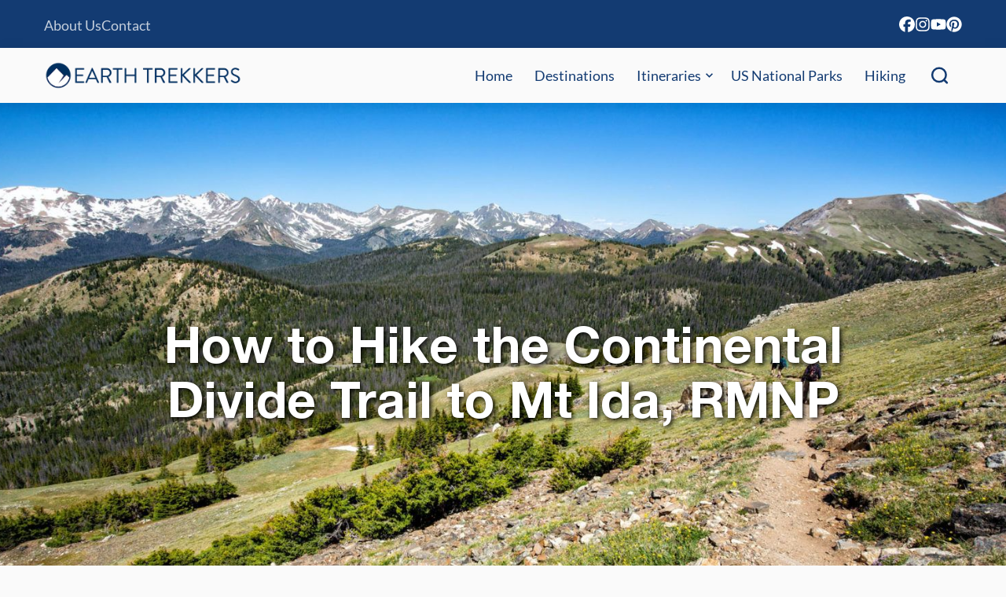

--- FILE ---
content_type: text/html; charset=UTF-8
request_url: https://www.earthtrekkers.com/continental-divide-mt-ida-hike/
body_size: 75401
content:


<!DOCTYPE html>

<html lang="en-US">

<head><script type="text/javascript">(window.NREUM||(NREUM={})).init={privacy:{cookies_enabled:true},ajax:{deny_list:["bam.nr-data.net"]},feature_flags:["soft_nav"],distributed_tracing:{enabled:true}};(window.NREUM||(NREUM={})).loader_config={agentID:"1385875918",accountID:"3311917",trustKey:"3311917",xpid:"VwUGUF9SDxABVlJTAQIGVlEI",licenseKey:"NRJS-b9048c040940ed5eec0",applicationID:"1231631059",browserID:"1385875918"};;/*! For license information please see nr-loader-spa-1.308.0.min.js.LICENSE.txt */
(()=>{var e,t,r={384:(e,t,r)=>{"use strict";r.d(t,{NT:()=>a,US:()=>u,Zm:()=>o,bQ:()=>d,dV:()=>c,pV:()=>l});var n=r(6154),i=r(1863),s=r(1910);const a={beacon:"bam.nr-data.net",errorBeacon:"bam.nr-data.net"};function o(){return n.gm.NREUM||(n.gm.NREUM={}),void 0===n.gm.newrelic&&(n.gm.newrelic=n.gm.NREUM),n.gm.NREUM}function c(){let e=o();return e.o||(e.o={ST:n.gm.setTimeout,SI:n.gm.setImmediate||n.gm.setInterval,CT:n.gm.clearTimeout,XHR:n.gm.XMLHttpRequest,REQ:n.gm.Request,EV:n.gm.Event,PR:n.gm.Promise,MO:n.gm.MutationObserver,FETCH:n.gm.fetch,WS:n.gm.WebSocket},(0,s.i)(...Object.values(e.o))),e}function d(e,t){let r=o();r.initializedAgents??={},t.initializedAt={ms:(0,i.t)(),date:new Date},r.initializedAgents[e]=t}function u(e,t){o()[e]=t}function l(){return function(){let e=o();const t=e.info||{};e.info={beacon:a.beacon,errorBeacon:a.errorBeacon,...t}}(),function(){let e=o();const t=e.init||{};e.init={...t}}(),c(),function(){let e=o();const t=e.loader_config||{};e.loader_config={...t}}(),o()}},782:(e,t,r)=>{"use strict";r.d(t,{T:()=>n});const n=r(860).K7.pageViewTiming},860:(e,t,r)=>{"use strict";r.d(t,{$J:()=>u,K7:()=>c,P3:()=>d,XX:()=>i,Yy:()=>o,df:()=>s,qY:()=>n,v4:()=>a});const n="events",i="jserrors",s="browser/blobs",a="rum",o="browser/logs",c={ajax:"ajax",genericEvents:"generic_events",jserrors:i,logging:"logging",metrics:"metrics",pageAction:"page_action",pageViewEvent:"page_view_event",pageViewTiming:"page_view_timing",sessionReplay:"session_replay",sessionTrace:"session_trace",softNav:"soft_navigations",spa:"spa"},d={[c.pageViewEvent]:1,[c.pageViewTiming]:2,[c.metrics]:3,[c.jserrors]:4,[c.spa]:5,[c.ajax]:6,[c.sessionTrace]:7,[c.softNav]:8,[c.sessionReplay]:9,[c.logging]:10,[c.genericEvents]:11},u={[c.pageViewEvent]:a,[c.pageViewTiming]:n,[c.ajax]:n,[c.spa]:n,[c.softNav]:n,[c.metrics]:i,[c.jserrors]:i,[c.sessionTrace]:s,[c.sessionReplay]:s,[c.logging]:o,[c.genericEvents]:"ins"}},944:(e,t,r)=>{"use strict";r.d(t,{R:()=>i});var n=r(3241);function i(e,t){"function"==typeof console.debug&&(console.debug("New Relic Warning: https://github.com/newrelic/newrelic-browser-agent/blob/main/docs/warning-codes.md#".concat(e),t),(0,n.W)({agentIdentifier:null,drained:null,type:"data",name:"warn",feature:"warn",data:{code:e,secondary:t}}))}},993:(e,t,r)=>{"use strict";r.d(t,{A$:()=>s,ET:()=>a,TZ:()=>o,p_:()=>i});var n=r(860);const i={ERROR:"ERROR",WARN:"WARN",INFO:"INFO",DEBUG:"DEBUG",TRACE:"TRACE"},s={OFF:0,ERROR:1,WARN:2,INFO:3,DEBUG:4,TRACE:5},a="log",o=n.K7.logging},1541:(e,t,r)=>{"use strict";r.d(t,{U:()=>i,f:()=>n});const n={MFE:"MFE",BA:"BA"};function i(e,t){if(2!==t?.harvestEndpointVersion)return{};const r=t.agentRef.runtime.appMetadata.agents[0].entityGuid;return e?{"source.id":e.id,"source.name":e.name,"source.type":e.type,"parent.id":e.parent?.id||r,"parent.type":e.parent?.type||n.BA}:{"entity.guid":r,appId:t.agentRef.info.applicationID}}},1687:(e,t,r)=>{"use strict";r.d(t,{Ak:()=>d,Ze:()=>h,x3:()=>u});var n=r(3241),i=r(7836),s=r(3606),a=r(860),o=r(2646);const c={};function d(e,t){const r={staged:!1,priority:a.P3[t]||0};l(e),c[e].get(t)||c[e].set(t,r)}function u(e,t){e&&c[e]&&(c[e].get(t)&&c[e].delete(t),p(e,t,!1),c[e].size&&f(e))}function l(e){if(!e)throw new Error("agentIdentifier required");c[e]||(c[e]=new Map)}function h(e="",t="feature",r=!1){if(l(e),!e||!c[e].get(t)||r)return p(e,t);c[e].get(t).staged=!0,f(e)}function f(e){const t=Array.from(c[e]);t.every(([e,t])=>t.staged)&&(t.sort((e,t)=>e[1].priority-t[1].priority),t.forEach(([t])=>{c[e].delete(t),p(e,t)}))}function p(e,t,r=!0){const a=e?i.ee.get(e):i.ee,c=s.i.handlers;if(!a.aborted&&a.backlog&&c){if((0,n.W)({agentIdentifier:e,type:"lifecycle",name:"drain",feature:t}),r){const e=a.backlog[t],r=c[t];if(r){for(let t=0;e&&t<e.length;++t)g(e[t],r);Object.entries(r).forEach(([e,t])=>{Object.values(t||{}).forEach(t=>{t[0]?.on&&t[0]?.context()instanceof o.y&&t[0].on(e,t[1])})})}}a.isolatedBacklog||delete c[t],a.backlog[t]=null,a.emit("drain-"+t,[])}}function g(e,t){var r=e[1];Object.values(t[r]||{}).forEach(t=>{var r=e[0];if(t[0]===r){var n=t[1],i=e[3],s=e[2];n.apply(i,s)}})}},1738:(e,t,r)=>{"use strict";r.d(t,{U:()=>f,Y:()=>h});var n=r(3241),i=r(9908),s=r(1863),a=r(944),o=r(5701),c=r(3969),d=r(8362),u=r(860),l=r(4261);function h(e,t,r,s){const h=s||r;!h||h[e]&&h[e]!==d.d.prototype[e]||(h[e]=function(){(0,i.p)(c.xV,["API/"+e+"/called"],void 0,u.K7.metrics,r.ee),(0,n.W)({agentIdentifier:r.agentIdentifier,drained:!!o.B?.[r.agentIdentifier],type:"data",name:"api",feature:l.Pl+e,data:{}});try{return t.apply(this,arguments)}catch(e){(0,a.R)(23,e)}})}function f(e,t,r,n,a){const o=e.info;null===r?delete o.jsAttributes[t]:o.jsAttributes[t]=r,(a||null===r)&&(0,i.p)(l.Pl+n,[(0,s.t)(),t,r],void 0,"session",e.ee)}},1741:(e,t,r)=>{"use strict";r.d(t,{W:()=>s});var n=r(944),i=r(4261);class s{#e(e,...t){if(this[e]!==s.prototype[e])return this[e](...t);(0,n.R)(35,e)}addPageAction(e,t){return this.#e(i.hG,e,t)}register(e){return this.#e(i.eY,e)}recordCustomEvent(e,t){return this.#e(i.fF,e,t)}setPageViewName(e,t){return this.#e(i.Fw,e,t)}setCustomAttribute(e,t,r){return this.#e(i.cD,e,t,r)}noticeError(e,t){return this.#e(i.o5,e,t)}setUserId(e,t=!1){return this.#e(i.Dl,e,t)}setApplicationVersion(e){return this.#e(i.nb,e)}setErrorHandler(e){return this.#e(i.bt,e)}addRelease(e,t){return this.#e(i.k6,e,t)}log(e,t){return this.#e(i.$9,e,t)}start(){return this.#e(i.d3)}finished(e){return this.#e(i.BL,e)}recordReplay(){return this.#e(i.CH)}pauseReplay(){return this.#e(i.Tb)}addToTrace(e){return this.#e(i.U2,e)}setCurrentRouteName(e){return this.#e(i.PA,e)}interaction(e){return this.#e(i.dT,e)}wrapLogger(e,t,r){return this.#e(i.Wb,e,t,r)}measure(e,t){return this.#e(i.V1,e,t)}consent(e){return this.#e(i.Pv,e)}}},1863:(e,t,r)=>{"use strict";function n(){return Math.floor(performance.now())}r.d(t,{t:()=>n})},1910:(e,t,r)=>{"use strict";r.d(t,{i:()=>s});var n=r(944);const i=new Map;function s(...e){return e.every(e=>{if(i.has(e))return i.get(e);const t="function"==typeof e?e.toString():"",r=t.includes("[native code]"),s=t.includes("nrWrapper");return r||s||(0,n.R)(64,e?.name||t),i.set(e,r),r})}},2555:(e,t,r)=>{"use strict";r.d(t,{D:()=>o,f:()=>a});var n=r(384),i=r(8122);const s={beacon:n.NT.beacon,errorBeacon:n.NT.errorBeacon,licenseKey:void 0,applicationID:void 0,sa:void 0,queueTime:void 0,applicationTime:void 0,ttGuid:void 0,user:void 0,account:void 0,product:void 0,extra:void 0,jsAttributes:{},userAttributes:void 0,atts:void 0,transactionName:void 0,tNamePlain:void 0};function a(e){try{return!!e.licenseKey&&!!e.errorBeacon&&!!e.applicationID}catch(e){return!1}}const o=e=>(0,i.a)(e,s)},2614:(e,t,r)=>{"use strict";r.d(t,{BB:()=>a,H3:()=>n,g:()=>d,iL:()=>c,tS:()=>o,uh:()=>i,wk:()=>s});const n="NRBA",i="SESSION",s=144e5,a=18e5,o={STARTED:"session-started",PAUSE:"session-pause",RESET:"session-reset",RESUME:"session-resume",UPDATE:"session-update"},c={SAME_TAB:"same-tab",CROSS_TAB:"cross-tab"},d={OFF:0,FULL:1,ERROR:2}},2646:(e,t,r)=>{"use strict";r.d(t,{y:()=>n});class n{constructor(e){this.contextId=e}}},2843:(e,t,r)=>{"use strict";r.d(t,{G:()=>s,u:()=>i});var n=r(3878);function i(e,t=!1,r,i){(0,n.DD)("visibilitychange",function(){if(t)return void("hidden"===document.visibilityState&&e());e(document.visibilityState)},r,i)}function s(e,t,r){(0,n.sp)("pagehide",e,t,r)}},3241:(e,t,r)=>{"use strict";r.d(t,{W:()=>s});var n=r(6154);const i="newrelic";function s(e={}){try{n.gm.dispatchEvent(new CustomEvent(i,{detail:e}))}catch(e){}}},3304:(e,t,r)=>{"use strict";r.d(t,{A:()=>s});var n=r(7836);const i=()=>{const e=new WeakSet;return(t,r)=>{if("object"==typeof r&&null!==r){if(e.has(r))return;e.add(r)}return r}};function s(e){try{return JSON.stringify(e,i())??""}catch(e){try{n.ee.emit("internal-error",[e])}catch(e){}return""}}},3333:(e,t,r)=>{"use strict";r.d(t,{$v:()=>u,TZ:()=>n,Xh:()=>c,Zp:()=>i,kd:()=>d,mq:()=>o,nf:()=>a,qN:()=>s});const n=r(860).K7.genericEvents,i=["auxclick","click","copy","keydown","paste","scrollend"],s=["focus","blur"],a=4,o=1e3,c=2e3,d=["PageAction","UserAction","BrowserPerformance"],u={RESOURCES:"experimental.resources",REGISTER:"register"}},3434:(e,t,r)=>{"use strict";r.d(t,{Jt:()=>s,YM:()=>d});var n=r(7836),i=r(5607);const s="nr@original:".concat(i.W),a=50;var o=Object.prototype.hasOwnProperty,c=!1;function d(e,t){return e||(e=n.ee),r.inPlace=function(e,t,n,i,s){n||(n="");const a="-"===n.charAt(0);for(let o=0;o<t.length;o++){const c=t[o],d=e[c];l(d)||(e[c]=r(d,a?c+n:n,i,c,s))}},r.flag=s,r;function r(t,r,n,c,d){return l(t)?t:(r||(r=""),nrWrapper[s]=t,function(e,t,r){if(Object.defineProperty&&Object.keys)try{return Object.keys(e).forEach(function(r){Object.defineProperty(t,r,{get:function(){return e[r]},set:function(t){return e[r]=t,t}})}),t}catch(e){u([e],r)}for(var n in e)o.call(e,n)&&(t[n]=e[n])}(t,nrWrapper,e),nrWrapper);function nrWrapper(){var s,o,l,h;let f;try{o=this,s=[...arguments],l="function"==typeof n?n(s,o):n||{}}catch(t){u([t,"",[s,o,c],l],e)}i(r+"start",[s,o,c],l,d);const p=performance.now();let g;try{return h=t.apply(o,s),g=performance.now(),h}catch(e){throw g=performance.now(),i(r+"err",[s,o,e],l,d),f=e,f}finally{const e=g-p,t={start:p,end:g,duration:e,isLongTask:e>=a,methodName:c,thrownError:f};t.isLongTask&&i("long-task",[t,o],l,d),i(r+"end",[s,o,h],l,d)}}}function i(r,n,i,s){if(!c||t){var a=c;c=!0;try{e.emit(r,n,i,t,s)}catch(t){u([t,r,n,i],e)}c=a}}}function u(e,t){t||(t=n.ee);try{t.emit("internal-error",e)}catch(e){}}function l(e){return!(e&&"function"==typeof e&&e.apply&&!e[s])}},3606:(e,t,r)=>{"use strict";r.d(t,{i:()=>s});var n=r(9908);s.on=a;var i=s.handlers={};function s(e,t,r,s){a(s||n.d,i,e,t,r)}function a(e,t,r,i,s){s||(s="feature"),e||(e=n.d);var a=t[s]=t[s]||{};(a[r]=a[r]||[]).push([e,i])}},3738:(e,t,r)=>{"use strict";r.d(t,{He:()=>i,Kp:()=>o,Lc:()=>d,Rz:()=>u,TZ:()=>n,bD:()=>s,d3:()=>a,jx:()=>l,sl:()=>h,uP:()=>c});const n=r(860).K7.sessionTrace,i="bstResource",s="resource",a="-start",o="-end",c="fn"+a,d="fn"+o,u="pushState",l=1e3,h=3e4},3785:(e,t,r)=>{"use strict";r.d(t,{R:()=>c,b:()=>d});var n=r(9908),i=r(1863),s=r(860),a=r(3969),o=r(993);function c(e,t,r={},c=o.p_.INFO,d=!0,u,l=(0,i.t)()){(0,n.p)(a.xV,["API/logging/".concat(c.toLowerCase(),"/called")],void 0,s.K7.metrics,e),(0,n.p)(o.ET,[l,t,r,c,d,u],void 0,s.K7.logging,e)}function d(e){return"string"==typeof e&&Object.values(o.p_).some(t=>t===e.toUpperCase().trim())}},3878:(e,t,r)=>{"use strict";function n(e,t){return{capture:e,passive:!1,signal:t}}function i(e,t,r=!1,i){window.addEventListener(e,t,n(r,i))}function s(e,t,r=!1,i){document.addEventListener(e,t,n(r,i))}r.d(t,{DD:()=>s,jT:()=>n,sp:()=>i})},3962:(e,t,r)=>{"use strict";r.d(t,{AM:()=>a,O2:()=>l,OV:()=>s,Qu:()=>h,TZ:()=>c,ih:()=>f,pP:()=>o,t1:()=>u,tC:()=>i,wD:()=>d});var n=r(860);const i=["click","keydown","submit"],s="popstate",a="api",o="initialPageLoad",c=n.K7.softNav,d=5e3,u=500,l={INITIAL_PAGE_LOAD:"",ROUTE_CHANGE:1,UNSPECIFIED:2},h={INTERACTION:1,AJAX:2,CUSTOM_END:3,CUSTOM_TRACER:4},f={IP:"in progress",PF:"pending finish",FIN:"finished",CAN:"cancelled"}},3969:(e,t,r)=>{"use strict";r.d(t,{TZ:()=>n,XG:()=>o,rs:()=>i,xV:()=>a,z_:()=>s});const n=r(860).K7.metrics,i="sm",s="cm",a="storeSupportabilityMetrics",o="storeEventMetrics"},4234:(e,t,r)=>{"use strict";r.d(t,{W:()=>s});var n=r(7836),i=r(1687);class s{constructor(e,t){this.agentIdentifier=e,this.ee=n.ee.get(e),this.featureName=t,this.blocked=!1}deregisterDrain(){(0,i.x3)(this.agentIdentifier,this.featureName)}}},4261:(e,t,r)=>{"use strict";r.d(t,{$9:()=>u,BL:()=>c,CH:()=>p,Dl:()=>R,Fw:()=>w,PA:()=>v,Pl:()=>n,Pv:()=>A,Tb:()=>h,U2:()=>a,V1:()=>E,Wb:()=>T,bt:()=>y,cD:()=>b,d3:()=>x,dT:()=>d,eY:()=>g,fF:()=>f,hG:()=>s,hw:()=>i,k6:()=>o,nb:()=>m,o5:()=>l});const n="api-",i=n+"ixn-",s="addPageAction",a="addToTrace",o="addRelease",c="finished",d="interaction",u="log",l="noticeError",h="pauseReplay",f="recordCustomEvent",p="recordReplay",g="register",m="setApplicationVersion",v="setCurrentRouteName",b="setCustomAttribute",y="setErrorHandler",w="setPageViewName",R="setUserId",x="start",T="wrapLogger",E="measure",A="consent"},5205:(e,t,r)=>{"use strict";r.d(t,{j:()=>S});var n=r(384),i=r(1741);var s=r(2555),a=r(3333);const o=e=>{if(!e||"string"!=typeof e)return!1;try{document.createDocumentFragment().querySelector(e)}catch{return!1}return!0};var c=r(2614),d=r(944),u=r(8122);const l="[data-nr-mask]",h=e=>(0,u.a)(e,(()=>{const e={feature_flags:[],experimental:{allow_registered_children:!1,resources:!1},mask_selector:"*",block_selector:"[data-nr-block]",mask_input_options:{color:!1,date:!1,"datetime-local":!1,email:!1,month:!1,number:!1,range:!1,search:!1,tel:!1,text:!1,time:!1,url:!1,week:!1,textarea:!1,select:!1,password:!0}};return{ajax:{deny_list:void 0,block_internal:!0,enabled:!0,autoStart:!0},api:{get allow_registered_children(){return e.feature_flags.includes(a.$v.REGISTER)||e.experimental.allow_registered_children},set allow_registered_children(t){e.experimental.allow_registered_children=t},duplicate_registered_data:!1},browser_consent_mode:{enabled:!1},distributed_tracing:{enabled:void 0,exclude_newrelic_header:void 0,cors_use_newrelic_header:void 0,cors_use_tracecontext_headers:void 0,allowed_origins:void 0},get feature_flags(){return e.feature_flags},set feature_flags(t){e.feature_flags=t},generic_events:{enabled:!0,autoStart:!0},harvest:{interval:30},jserrors:{enabled:!0,autoStart:!0},logging:{enabled:!0,autoStart:!0},metrics:{enabled:!0,autoStart:!0},obfuscate:void 0,page_action:{enabled:!0},page_view_event:{enabled:!0,autoStart:!0},page_view_timing:{enabled:!0,autoStart:!0},performance:{capture_marks:!1,capture_measures:!1,capture_detail:!0,resources:{get enabled(){return e.feature_flags.includes(a.$v.RESOURCES)||e.experimental.resources},set enabled(t){e.experimental.resources=t},asset_types:[],first_party_domains:[],ignore_newrelic:!0}},privacy:{cookies_enabled:!0},proxy:{assets:void 0,beacon:void 0},session:{expiresMs:c.wk,inactiveMs:c.BB},session_replay:{autoStart:!0,enabled:!1,preload:!1,sampling_rate:10,error_sampling_rate:100,collect_fonts:!1,inline_images:!1,fix_stylesheets:!0,mask_all_inputs:!0,get mask_text_selector(){return e.mask_selector},set mask_text_selector(t){o(t)?e.mask_selector="".concat(t,",").concat(l):""===t||null===t?e.mask_selector=l:(0,d.R)(5,t)},get block_class(){return"nr-block"},get ignore_class(){return"nr-ignore"},get mask_text_class(){return"nr-mask"},get block_selector(){return e.block_selector},set block_selector(t){o(t)?e.block_selector+=",".concat(t):""!==t&&(0,d.R)(6,t)},get mask_input_options(){return e.mask_input_options},set mask_input_options(t){t&&"object"==typeof t?e.mask_input_options={...t,password:!0}:(0,d.R)(7,t)}},session_trace:{enabled:!0,autoStart:!0},soft_navigations:{enabled:!0,autoStart:!0},spa:{enabled:!0,autoStart:!0},ssl:void 0,user_actions:{enabled:!0,elementAttributes:["id","className","tagName","type"]}}})());var f=r(6154),p=r(9324);let g=0;const m={buildEnv:p.F3,distMethod:p.Xs,version:p.xv,originTime:f.WN},v={consented:!1},b={appMetadata:{},get consented(){return this.session?.state?.consent||v.consented},set consented(e){v.consented=e},customTransaction:void 0,denyList:void 0,disabled:!1,harvester:void 0,isolatedBacklog:!1,isRecording:!1,loaderType:void 0,maxBytes:3e4,obfuscator:void 0,onerror:void 0,ptid:void 0,releaseIds:{},session:void 0,timeKeeper:void 0,registeredEntities:[],jsAttributesMetadata:{bytes:0},get harvestCount(){return++g}},y=e=>{const t=(0,u.a)(e,b),r=Object.keys(m).reduce((e,t)=>(e[t]={value:m[t],writable:!1,configurable:!0,enumerable:!0},e),{});return Object.defineProperties(t,r)};var w=r(5701);const R=e=>{const t=e.startsWith("http");e+="/",r.p=t?e:"https://"+e};var x=r(7836),T=r(3241);const E={accountID:void 0,trustKey:void 0,agentID:void 0,licenseKey:void 0,applicationID:void 0,xpid:void 0},A=e=>(0,u.a)(e,E),_=new Set;function S(e,t={},r,a){let{init:o,info:c,loader_config:d,runtime:u={},exposed:l=!0}=t;if(!c){const e=(0,n.pV)();o=e.init,c=e.info,d=e.loader_config}e.init=h(o||{}),e.loader_config=A(d||{}),c.jsAttributes??={},f.bv&&(c.jsAttributes.isWorker=!0),e.info=(0,s.D)(c);const p=e.init,g=[c.beacon,c.errorBeacon];_.has(e.agentIdentifier)||(p.proxy.assets&&(R(p.proxy.assets),g.push(p.proxy.assets)),p.proxy.beacon&&g.push(p.proxy.beacon),e.beacons=[...g],function(e){const t=(0,n.pV)();Object.getOwnPropertyNames(i.W.prototype).forEach(r=>{const n=i.W.prototype[r];if("function"!=typeof n||"constructor"===n)return;let s=t[r];e[r]&&!1!==e.exposed&&"micro-agent"!==e.runtime?.loaderType&&(t[r]=(...t)=>{const n=e[r](...t);return s?s(...t):n})})}(e),(0,n.US)("activatedFeatures",w.B)),u.denyList=[...p.ajax.deny_list||[],...p.ajax.block_internal?g:[]],u.ptid=e.agentIdentifier,u.loaderType=r,e.runtime=y(u),_.has(e.agentIdentifier)||(e.ee=x.ee.get(e.agentIdentifier),e.exposed=l,(0,T.W)({agentIdentifier:e.agentIdentifier,drained:!!w.B?.[e.agentIdentifier],type:"lifecycle",name:"initialize",feature:void 0,data:e.config})),_.add(e.agentIdentifier)}},5270:(e,t,r)=>{"use strict";r.d(t,{Aw:()=>a,SR:()=>s,rF:()=>o});var n=r(384),i=r(7767);function s(e){return!!(0,n.dV)().o.MO&&(0,i.V)(e)&&!0===e?.session_trace.enabled}function a(e){return!0===e?.session_replay.preload&&s(e)}function o(e,t){try{if("string"==typeof t?.type){if("password"===t.type.toLowerCase())return"*".repeat(e?.length||0);if(void 0!==t?.dataset?.nrUnmask||t?.classList?.contains("nr-unmask"))return e}}catch(e){}return"string"==typeof e?e.replace(/[\S]/g,"*"):"*".repeat(e?.length||0)}},5289:(e,t,r)=>{"use strict";r.d(t,{GG:()=>a,Qr:()=>c,sB:()=>o});var n=r(3878),i=r(6389);function s(){return"undefined"==typeof document||"complete"===document.readyState}function a(e,t){if(s())return e();const r=(0,i.J)(e),a=setInterval(()=>{s()&&(clearInterval(a),r())},500);(0,n.sp)("load",r,t)}function o(e){if(s())return e();(0,n.DD)("DOMContentLoaded",e)}function c(e){if(s())return e();(0,n.sp)("popstate",e)}},5607:(e,t,r)=>{"use strict";r.d(t,{W:()=>n});const n=(0,r(9566).bz)()},5701:(e,t,r)=>{"use strict";r.d(t,{B:()=>s,t:()=>a});var n=r(3241);const i=new Set,s={};function a(e,t){const r=t.agentIdentifier;s[r]??={},e&&"object"==typeof e&&(i.has(r)||(t.ee.emit("rumresp",[e]),s[r]=e,i.add(r),(0,n.W)({agentIdentifier:r,loaded:!0,drained:!0,type:"lifecycle",name:"load",feature:void 0,data:e})))}},6154:(e,t,r)=>{"use strict";r.d(t,{OF:()=>d,RI:()=>i,WN:()=>h,bv:()=>s,eN:()=>f,gm:()=>a,lR:()=>l,m:()=>c,mw:()=>o,sb:()=>u});var n=r(1863);const i="undefined"!=typeof window&&!!window.document,s="undefined"!=typeof WorkerGlobalScope&&("undefined"!=typeof self&&self instanceof WorkerGlobalScope&&self.navigator instanceof WorkerNavigator||"undefined"!=typeof globalThis&&globalThis instanceof WorkerGlobalScope&&globalThis.navigator instanceof WorkerNavigator),a=i?window:"undefined"!=typeof WorkerGlobalScope&&("undefined"!=typeof self&&self instanceof WorkerGlobalScope&&self||"undefined"!=typeof globalThis&&globalThis instanceof WorkerGlobalScope&&globalThis),o=Boolean("hidden"===a?.document?.visibilityState),c=""+a?.location,d=/iPad|iPhone|iPod/.test(a.navigator?.userAgent),u=d&&"undefined"==typeof SharedWorker,l=(()=>{const e=a.navigator?.userAgent?.match(/Firefox[/\s](\d+\.\d+)/);return Array.isArray(e)&&e.length>=2?+e[1]:0})(),h=Date.now()-(0,n.t)(),f=()=>"undefined"!=typeof PerformanceNavigationTiming&&a?.performance?.getEntriesByType("navigation")?.[0]?.responseStart},6344:(e,t,r)=>{"use strict";r.d(t,{BB:()=>u,Qb:()=>l,TZ:()=>i,Ug:()=>a,Vh:()=>s,_s:()=>o,bc:()=>d,yP:()=>c});var n=r(2614);const i=r(860).K7.sessionReplay,s="errorDuringReplay",a=.12,o={DomContentLoaded:0,Load:1,FullSnapshot:2,IncrementalSnapshot:3,Meta:4,Custom:5},c={[n.g.ERROR]:15e3,[n.g.FULL]:3e5,[n.g.OFF]:0},d={RESET:{message:"Session was reset",sm:"Reset"},IMPORT:{message:"Recorder failed to import",sm:"Import"},TOO_MANY:{message:"429: Too Many Requests",sm:"Too-Many"},TOO_BIG:{message:"Payload was too large",sm:"Too-Big"},CROSS_TAB:{message:"Session Entity was set to OFF on another tab",sm:"Cross-Tab"},ENTITLEMENTS:{message:"Session Replay is not allowed and will not be started",sm:"Entitlement"}},u=5e3,l={API:"api",RESUME:"resume",SWITCH_TO_FULL:"switchToFull",INITIALIZE:"initialize",PRELOAD:"preload"}},6389:(e,t,r)=>{"use strict";function n(e,t=500,r={}){const n=r?.leading||!1;let i;return(...r)=>{n&&void 0===i&&(e.apply(this,r),i=setTimeout(()=>{i=clearTimeout(i)},t)),n||(clearTimeout(i),i=setTimeout(()=>{e.apply(this,r)},t))}}function i(e){let t=!1;return(...r)=>{t||(t=!0,e.apply(this,r))}}r.d(t,{J:()=>i,s:()=>n})},6630:(e,t,r)=>{"use strict";r.d(t,{T:()=>n});const n=r(860).K7.pageViewEvent},6774:(e,t,r)=>{"use strict";r.d(t,{T:()=>n});const n=r(860).K7.jserrors},7295:(e,t,r)=>{"use strict";r.d(t,{Xv:()=>a,gX:()=>i,iW:()=>s});var n=[];function i(e){if(!e||s(e))return!1;if(0===n.length)return!0;if("*"===n[0].hostname)return!1;for(var t=0;t<n.length;t++){var r=n[t];if(r.hostname.test(e.hostname)&&r.pathname.test(e.pathname))return!1}return!0}function s(e){return void 0===e.hostname}function a(e){if(n=[],e&&e.length)for(var t=0;t<e.length;t++){let r=e[t];if(!r)continue;if("*"===r)return void(n=[{hostname:"*"}]);0===r.indexOf("http://")?r=r.substring(7):0===r.indexOf("https://")&&(r=r.substring(8));const i=r.indexOf("/");let s,a;i>0?(s=r.substring(0,i),a=r.substring(i)):(s=r,a="*");let[c]=s.split(":");n.push({hostname:o(c),pathname:o(a,!0)})}}function o(e,t=!1){const r=e.replace(/[.+?^${}()|[\]\\]/g,e=>"\\"+e).replace(/\*/g,".*?");return new RegExp((t?"^":"")+r+"$")}},7485:(e,t,r)=>{"use strict";r.d(t,{D:()=>i});var n=r(6154);function i(e){if(0===(e||"").indexOf("data:"))return{protocol:"data"};try{const t=new URL(e,location.href),r={port:t.port,hostname:t.hostname,pathname:t.pathname,search:t.search,protocol:t.protocol.slice(0,t.protocol.indexOf(":")),sameOrigin:t.protocol===n.gm?.location?.protocol&&t.host===n.gm?.location?.host};return r.port&&""!==r.port||("http:"===t.protocol&&(r.port="80"),"https:"===t.protocol&&(r.port="443")),r.pathname&&""!==r.pathname?r.pathname.startsWith("/")||(r.pathname="/".concat(r.pathname)):r.pathname="/",r}catch(e){return{}}}},7699:(e,t,r)=>{"use strict";r.d(t,{It:()=>s,KC:()=>o,No:()=>i,qh:()=>a});var n=r(860);const i=16e3,s=1e6,a="SESSION_ERROR",o={[n.K7.logging]:!0,[n.K7.genericEvents]:!1,[n.K7.jserrors]:!1,[n.K7.ajax]:!1}},7767:(e,t,r)=>{"use strict";r.d(t,{V:()=>i});var n=r(6154);const i=e=>n.RI&&!0===e?.privacy.cookies_enabled},7836:(e,t,r)=>{"use strict";r.d(t,{P:()=>o,ee:()=>c});var n=r(384),i=r(8990),s=r(2646),a=r(5607);const o="nr@context:".concat(a.W),c=function e(t,r){var n={},a={},u={},l=!1;try{l=16===r.length&&d.initializedAgents?.[r]?.runtime.isolatedBacklog}catch(e){}var h={on:p,addEventListener:p,removeEventListener:function(e,t){var r=n[e];if(!r)return;for(var i=0;i<r.length;i++)r[i]===t&&r.splice(i,1)},emit:function(e,r,n,i,s){!1!==s&&(s=!0);if(c.aborted&&!i)return;t&&s&&t.emit(e,r,n);var o=f(n);g(e).forEach(e=>{e.apply(o,r)});var d=v()[a[e]];d&&d.push([h,e,r,o]);return o},get:m,listeners:g,context:f,buffer:function(e,t){const r=v();if(t=t||"feature",h.aborted)return;Object.entries(e||{}).forEach(([e,n])=>{a[n]=t,t in r||(r[t]=[])})},abort:function(){h._aborted=!0,Object.keys(h.backlog).forEach(e=>{delete h.backlog[e]})},isBuffering:function(e){return!!v()[a[e]]},debugId:r,backlog:l?{}:t&&"object"==typeof t.backlog?t.backlog:{},isolatedBacklog:l};return Object.defineProperty(h,"aborted",{get:()=>{let e=h._aborted||!1;return e||(t&&(e=t.aborted),e)}}),h;function f(e){return e&&e instanceof s.y?e:e?(0,i.I)(e,o,()=>new s.y(o)):new s.y(o)}function p(e,t){n[e]=g(e).concat(t)}function g(e){return n[e]||[]}function m(t){return u[t]=u[t]||e(h,t)}function v(){return h.backlog}}(void 0,"globalEE"),d=(0,n.Zm)();d.ee||(d.ee=c)},8122:(e,t,r)=>{"use strict";r.d(t,{a:()=>i});var n=r(944);function i(e,t){try{if(!e||"object"!=typeof e)return(0,n.R)(3);if(!t||"object"!=typeof t)return(0,n.R)(4);const r=Object.create(Object.getPrototypeOf(t),Object.getOwnPropertyDescriptors(t)),s=0===Object.keys(r).length?e:r;for(let a in s)if(void 0!==e[a])try{if(null===e[a]){r[a]=null;continue}Array.isArray(e[a])&&Array.isArray(t[a])?r[a]=Array.from(new Set([...e[a],...t[a]])):"object"==typeof e[a]&&"object"==typeof t[a]?r[a]=i(e[a],t[a]):r[a]=e[a]}catch(e){r[a]||(0,n.R)(1,e)}return r}catch(e){(0,n.R)(2,e)}}},8139:(e,t,r)=>{"use strict";r.d(t,{u:()=>h});var n=r(7836),i=r(3434),s=r(8990),a=r(6154);const o={},c=a.gm.XMLHttpRequest,d="addEventListener",u="removeEventListener",l="nr@wrapped:".concat(n.P);function h(e){var t=function(e){return(e||n.ee).get("events")}(e);if(o[t.debugId]++)return t;o[t.debugId]=1;var r=(0,i.YM)(t,!0);function h(e){r.inPlace(e,[d,u],"-",p)}function p(e,t){return e[1]}return"getPrototypeOf"in Object&&(a.RI&&f(document,h),c&&f(c.prototype,h),f(a.gm,h)),t.on(d+"-start",function(e,t){var n=e[1];if(null!==n&&("function"==typeof n||"object"==typeof n)&&"newrelic"!==e[0]){var i=(0,s.I)(n,l,function(){var e={object:function(){if("function"!=typeof n.handleEvent)return;return n.handleEvent.apply(n,arguments)},function:n}[typeof n];return e?r(e,"fn-",null,e.name||"anonymous"):n});this.wrapped=e[1]=i}}),t.on(u+"-start",function(e){e[1]=this.wrapped||e[1]}),t}function f(e,t,...r){let n=e;for(;"object"==typeof n&&!Object.prototype.hasOwnProperty.call(n,d);)n=Object.getPrototypeOf(n);n&&t(n,...r)}},8362:(e,t,r)=>{"use strict";r.d(t,{d:()=>s});var n=r(9566),i=r(1741);class s extends i.W{agentIdentifier=(0,n.LA)(16)}},8374:(e,t,r)=>{r.nc=(()=>{try{return document?.currentScript?.nonce}catch(e){}return""})()},8990:(e,t,r)=>{"use strict";r.d(t,{I:()=>i});var n=Object.prototype.hasOwnProperty;function i(e,t,r){if(n.call(e,t))return e[t];var i=r();if(Object.defineProperty&&Object.keys)try{return Object.defineProperty(e,t,{value:i,writable:!0,enumerable:!1}),i}catch(e){}return e[t]=i,i}},9119:(e,t,r)=>{"use strict";r.d(t,{L:()=>s});var n=/([^?#]*)[^#]*(#[^?]*|$).*/,i=/([^?#]*)().*/;function s(e,t){return e?e.replace(t?n:i,"$1$2"):e}},9300:(e,t,r)=>{"use strict";r.d(t,{T:()=>n});const n=r(860).K7.ajax},9324:(e,t,r)=>{"use strict";r.d(t,{AJ:()=>a,F3:()=>i,Xs:()=>s,Yq:()=>o,xv:()=>n});const n="1.308.0",i="PROD",s="CDN",a="@newrelic/rrweb",o="1.0.1"},9566:(e,t,r)=>{"use strict";r.d(t,{LA:()=>o,ZF:()=>c,bz:()=>a,el:()=>d});var n=r(6154);const i="xxxxxxxx-xxxx-4xxx-yxxx-xxxxxxxxxxxx";function s(e,t){return e?15&e[t]:16*Math.random()|0}function a(){const e=n.gm?.crypto||n.gm?.msCrypto;let t,r=0;return e&&e.getRandomValues&&(t=e.getRandomValues(new Uint8Array(30))),i.split("").map(e=>"x"===e?s(t,r++).toString(16):"y"===e?(3&s()|8).toString(16):e).join("")}function o(e){const t=n.gm?.crypto||n.gm?.msCrypto;let r,i=0;t&&t.getRandomValues&&(r=t.getRandomValues(new Uint8Array(e)));const a=[];for(var o=0;o<e;o++)a.push(s(r,i++).toString(16));return a.join("")}function c(){return o(16)}function d(){return o(32)}},9908:(e,t,r)=>{"use strict";r.d(t,{d:()=>n,p:()=>i});var n=r(7836).ee.get("handle");function i(e,t,r,i,s){s?(s.buffer([e],i),s.emit(e,t,r)):(n.buffer([e],i),n.emit(e,t,r))}}},n={};function i(e){var t=n[e];if(void 0!==t)return t.exports;var s=n[e]={exports:{}};return r[e](s,s.exports,i),s.exports}i.m=r,i.d=(e,t)=>{for(var r in t)i.o(t,r)&&!i.o(e,r)&&Object.defineProperty(e,r,{enumerable:!0,get:t[r]})},i.f={},i.e=e=>Promise.all(Object.keys(i.f).reduce((t,r)=>(i.f[r](e,t),t),[])),i.u=e=>({212:"nr-spa-compressor",249:"nr-spa-recorder",478:"nr-spa"}[e]+"-1.308.0.min.js"),i.o=(e,t)=>Object.prototype.hasOwnProperty.call(e,t),e={},t="NRBA-1.308.0.PROD:",i.l=(r,n,s,a)=>{if(e[r])e[r].push(n);else{var o,c;if(void 0!==s)for(var d=document.getElementsByTagName("script"),u=0;u<d.length;u++){var l=d[u];if(l.getAttribute("src")==r||l.getAttribute("data-webpack")==t+s){o=l;break}}if(!o){c=!0;var h={478:"sha512-RSfSVnmHk59T/uIPbdSE0LPeqcEdF4/+XhfJdBuccH5rYMOEZDhFdtnh6X6nJk7hGpzHd9Ujhsy7lZEz/ORYCQ==",249:"sha512-ehJXhmntm85NSqW4MkhfQqmeKFulra3klDyY0OPDUE+sQ3GokHlPh1pmAzuNy//3j4ac6lzIbmXLvGQBMYmrkg==",212:"sha512-B9h4CR46ndKRgMBcK+j67uSR2RCnJfGefU+A7FrgR/k42ovXy5x/MAVFiSvFxuVeEk/pNLgvYGMp1cBSK/G6Fg=="};(o=document.createElement("script")).charset="utf-8",i.nc&&o.setAttribute("nonce",i.nc),o.setAttribute("data-webpack",t+s),o.src=r,0!==o.src.indexOf(window.location.origin+"/")&&(o.crossOrigin="anonymous"),h[a]&&(o.integrity=h[a])}e[r]=[n];var f=(t,n)=>{o.onerror=o.onload=null,clearTimeout(p);var i=e[r];if(delete e[r],o.parentNode&&o.parentNode.removeChild(o),i&&i.forEach(e=>e(n)),t)return t(n)},p=setTimeout(f.bind(null,void 0,{type:"timeout",target:o}),12e4);o.onerror=f.bind(null,o.onerror),o.onload=f.bind(null,o.onload),c&&document.head.appendChild(o)}},i.r=e=>{"undefined"!=typeof Symbol&&Symbol.toStringTag&&Object.defineProperty(e,Symbol.toStringTag,{value:"Module"}),Object.defineProperty(e,"__esModule",{value:!0})},i.p="https://js-agent.newrelic.com/",(()=>{var e={38:0,788:0};i.f.j=(t,r)=>{var n=i.o(e,t)?e[t]:void 0;if(0!==n)if(n)r.push(n[2]);else{var s=new Promise((r,i)=>n=e[t]=[r,i]);r.push(n[2]=s);var a=i.p+i.u(t),o=new Error;i.l(a,r=>{if(i.o(e,t)&&(0!==(n=e[t])&&(e[t]=void 0),n)){var s=r&&("load"===r.type?"missing":r.type),a=r&&r.target&&r.target.src;o.message="Loading chunk "+t+" failed: ("+s+": "+a+")",o.name="ChunkLoadError",o.type=s,o.request=a,n[1](o)}},"chunk-"+t,t)}};var t=(t,r)=>{var n,s,[a,o,c]=r,d=0;if(a.some(t=>0!==e[t])){for(n in o)i.o(o,n)&&(i.m[n]=o[n]);if(c)c(i)}for(t&&t(r);d<a.length;d++)s=a[d],i.o(e,s)&&e[s]&&e[s][0](),e[s]=0},r=self["webpackChunk:NRBA-1.308.0.PROD"]=self["webpackChunk:NRBA-1.308.0.PROD"]||[];r.forEach(t.bind(null,0)),r.push=t.bind(null,r.push.bind(r))})(),(()=>{"use strict";i(8374);var e=i(8362),t=i(860);const r=Object.values(t.K7);var n=i(5205);var s=i(9908),a=i(1863),o=i(4261),c=i(1738);var d=i(1687),u=i(4234),l=i(5289),h=i(6154),f=i(944),p=i(5270),g=i(7767),m=i(6389),v=i(7699);class b extends u.W{constructor(e,t){super(e.agentIdentifier,t),this.agentRef=e,this.abortHandler=void 0,this.featAggregate=void 0,this.loadedSuccessfully=void 0,this.onAggregateImported=new Promise(e=>{this.loadedSuccessfully=e}),this.deferred=Promise.resolve(),!1===e.init[this.featureName].autoStart?this.deferred=new Promise((t,r)=>{this.ee.on("manual-start-all",(0,m.J)(()=>{(0,d.Ak)(e.agentIdentifier,this.featureName),t()}))}):(0,d.Ak)(e.agentIdentifier,t)}importAggregator(e,t,r={}){if(this.featAggregate)return;const n=async()=>{let n;await this.deferred;try{if((0,g.V)(e.init)){const{setupAgentSession:t}=await i.e(478).then(i.bind(i,8766));n=t(e)}}catch(e){(0,f.R)(20,e),this.ee.emit("internal-error",[e]),(0,s.p)(v.qh,[e],void 0,this.featureName,this.ee)}try{if(!this.#t(this.featureName,n,e.init))return(0,d.Ze)(this.agentIdentifier,this.featureName),void this.loadedSuccessfully(!1);const{Aggregate:i}=await t();this.featAggregate=new i(e,r),e.runtime.harvester.initializedAggregates.push(this.featAggregate),this.loadedSuccessfully(!0)}catch(e){(0,f.R)(34,e),this.abortHandler?.(),(0,d.Ze)(this.agentIdentifier,this.featureName,!0),this.loadedSuccessfully(!1),this.ee&&this.ee.abort()}};h.RI?(0,l.GG)(()=>n(),!0):n()}#t(e,r,n){if(this.blocked)return!1;switch(e){case t.K7.sessionReplay:return(0,p.SR)(n)&&!!r;case t.K7.sessionTrace:return!!r;default:return!0}}}var y=i(6630),w=i(2614),R=i(3241);class x extends b{static featureName=y.T;constructor(e){var t;super(e,y.T),this.setupInspectionEvents(e.agentIdentifier),t=e,(0,c.Y)(o.Fw,function(e,r){"string"==typeof e&&("/"!==e.charAt(0)&&(e="/"+e),t.runtime.customTransaction=(r||"http://custom.transaction")+e,(0,s.p)(o.Pl+o.Fw,[(0,a.t)()],void 0,void 0,t.ee))},t),this.importAggregator(e,()=>i.e(478).then(i.bind(i,2467)))}setupInspectionEvents(e){const t=(t,r)=>{t&&(0,R.W)({agentIdentifier:e,timeStamp:t.timeStamp,loaded:"complete"===t.target.readyState,type:"window",name:r,data:t.target.location+""})};(0,l.sB)(e=>{t(e,"DOMContentLoaded")}),(0,l.GG)(e=>{t(e,"load")}),(0,l.Qr)(e=>{t(e,"navigate")}),this.ee.on(w.tS.UPDATE,(t,r)=>{(0,R.W)({agentIdentifier:e,type:"lifecycle",name:"session",data:r})})}}var T=i(384);class E extends e.d{constructor(e){var t;(super(),h.gm)?(this.features={},(0,T.bQ)(this.agentIdentifier,this),this.desiredFeatures=new Set(e.features||[]),this.desiredFeatures.add(x),(0,n.j)(this,e,e.loaderType||"agent"),t=this,(0,c.Y)(o.cD,function(e,r,n=!1){if("string"==typeof e){if(["string","number","boolean"].includes(typeof r)||null===r)return(0,c.U)(t,e,r,o.cD,n);(0,f.R)(40,typeof r)}else(0,f.R)(39,typeof e)},t),function(e){(0,c.Y)(o.Dl,function(t,r=!1){if("string"!=typeof t&&null!==t)return void(0,f.R)(41,typeof t);const n=e.info.jsAttributes["enduser.id"];r&&null!=n&&n!==t?(0,s.p)(o.Pl+"setUserIdAndResetSession",[t],void 0,"session",e.ee):(0,c.U)(e,"enduser.id",t,o.Dl,!0)},e)}(this),function(e){(0,c.Y)(o.nb,function(t){if("string"==typeof t||null===t)return(0,c.U)(e,"application.version",t,o.nb,!1);(0,f.R)(42,typeof t)},e)}(this),function(e){(0,c.Y)(o.d3,function(){e.ee.emit("manual-start-all")},e)}(this),function(e){(0,c.Y)(o.Pv,function(t=!0){if("boolean"==typeof t){if((0,s.p)(o.Pl+o.Pv,[t],void 0,"session",e.ee),e.runtime.consented=t,t){const t=e.features.page_view_event;t.onAggregateImported.then(e=>{const r=t.featAggregate;e&&!r.sentRum&&r.sendRum()})}}else(0,f.R)(65,typeof t)},e)}(this),this.run()):(0,f.R)(21)}get config(){return{info:this.info,init:this.init,loader_config:this.loader_config,runtime:this.runtime}}get api(){return this}run(){try{const e=function(e){const t={};return r.forEach(r=>{t[r]=!!e[r]?.enabled}),t}(this.init),n=[...this.desiredFeatures];n.sort((e,r)=>t.P3[e.featureName]-t.P3[r.featureName]),n.forEach(r=>{if(!e[r.featureName]&&r.featureName!==t.K7.pageViewEvent)return;if(r.featureName===t.K7.spa)return void(0,f.R)(67);const n=function(e){switch(e){case t.K7.ajax:return[t.K7.jserrors];case t.K7.sessionTrace:return[t.K7.ajax,t.K7.pageViewEvent];case t.K7.sessionReplay:return[t.K7.sessionTrace];case t.K7.pageViewTiming:return[t.K7.pageViewEvent];default:return[]}}(r.featureName).filter(e=>!(e in this.features));n.length>0&&(0,f.R)(36,{targetFeature:r.featureName,missingDependencies:n}),this.features[r.featureName]=new r(this)})}catch(e){(0,f.R)(22,e);for(const e in this.features)this.features[e].abortHandler?.();const t=(0,T.Zm)();delete t.initializedAgents[this.agentIdentifier]?.features,delete this.sharedAggregator;return t.ee.get(this.agentIdentifier).abort(),!1}}}var A=i(2843),_=i(782);class S extends b{static featureName=_.T;constructor(e){super(e,_.T),h.RI&&((0,A.u)(()=>(0,s.p)("docHidden",[(0,a.t)()],void 0,_.T,this.ee),!0),(0,A.G)(()=>(0,s.p)("winPagehide",[(0,a.t)()],void 0,_.T,this.ee)),this.importAggregator(e,()=>i.e(478).then(i.bind(i,9917))))}}var O=i(3969);class I extends b{static featureName=O.TZ;constructor(e){super(e,O.TZ),h.RI&&document.addEventListener("securitypolicyviolation",e=>{(0,s.p)(O.xV,["Generic/CSPViolation/Detected"],void 0,this.featureName,this.ee)}),this.importAggregator(e,()=>i.e(478).then(i.bind(i,6555)))}}var N=i(6774),P=i(3878),k=i(3304);class D{constructor(e,t,r,n,i){this.name="UncaughtError",this.message="string"==typeof e?e:(0,k.A)(e),this.sourceURL=t,this.line=r,this.column=n,this.__newrelic=i}}function C(e){return M(e)?e:new D(void 0!==e?.message?e.message:e,e?.filename||e?.sourceURL,e?.lineno||e?.line,e?.colno||e?.col,e?.__newrelic,e?.cause)}function j(e){const t="Unhandled Promise Rejection: ";if(!e?.reason)return;if(M(e.reason)){try{e.reason.message.startsWith(t)||(e.reason.message=t+e.reason.message)}catch(e){}return C(e.reason)}const r=C(e.reason);return(r.message||"").startsWith(t)||(r.message=t+r.message),r}function L(e){if(e.error instanceof SyntaxError&&!/:\d+$/.test(e.error.stack?.trim())){const t=new D(e.message,e.filename,e.lineno,e.colno,e.error.__newrelic,e.cause);return t.name=SyntaxError.name,t}return M(e.error)?e.error:C(e)}function M(e){return e instanceof Error&&!!e.stack}function H(e,r,n,i,o=(0,a.t)()){"string"==typeof e&&(e=new Error(e)),(0,s.p)("err",[e,o,!1,r,n.runtime.isRecording,void 0,i],void 0,t.K7.jserrors,n.ee),(0,s.p)("uaErr",[],void 0,t.K7.genericEvents,n.ee)}var B=i(1541),K=i(993),W=i(3785);function U(e,{customAttributes:t={},level:r=K.p_.INFO}={},n,i,s=(0,a.t)()){(0,W.R)(n.ee,e,t,r,!1,i,s)}function F(e,r,n,i,c=(0,a.t)()){(0,s.p)(o.Pl+o.hG,[c,e,r,i],void 0,t.K7.genericEvents,n.ee)}function V(e,r,n,i,c=(0,a.t)()){const{start:d,end:u,customAttributes:l}=r||{},h={customAttributes:l||{}};if("object"!=typeof h.customAttributes||"string"!=typeof e||0===e.length)return void(0,f.R)(57);const p=(e,t)=>null==e?t:"number"==typeof e?e:e instanceof PerformanceMark?e.startTime:Number.NaN;if(h.start=p(d,0),h.end=p(u,c),Number.isNaN(h.start)||Number.isNaN(h.end))(0,f.R)(57);else{if(h.duration=h.end-h.start,!(h.duration<0))return(0,s.p)(o.Pl+o.V1,[h,e,i],void 0,t.K7.genericEvents,n.ee),h;(0,f.R)(58)}}function G(e,r={},n,i,c=(0,a.t)()){(0,s.p)(o.Pl+o.fF,[c,e,r,i],void 0,t.K7.genericEvents,n.ee)}function z(e){(0,c.Y)(o.eY,function(t){return Y(e,t)},e)}function Y(e,r,n){(0,f.R)(54,"newrelic.register"),r||={},r.type=B.f.MFE,r.licenseKey||=e.info.licenseKey,r.blocked=!1,r.parent=n||{},Array.isArray(r.tags)||(r.tags=[]);const i={};r.tags.forEach(e=>{"name"!==e&&"id"!==e&&(i["source.".concat(e)]=!0)}),r.isolated??=!0;let o=()=>{};const c=e.runtime.registeredEntities;if(!r.isolated){const e=c.find(({metadata:{target:{id:e}}})=>e===r.id&&!r.isolated);if(e)return e}const d=e=>{r.blocked=!0,o=e};function u(e){return"string"==typeof e&&!!e.trim()&&e.trim().length<501||"number"==typeof e}e.init.api.allow_registered_children||d((0,m.J)(()=>(0,f.R)(55))),u(r.id)&&u(r.name)||d((0,m.J)(()=>(0,f.R)(48,r)));const l={addPageAction:(t,n={})=>g(F,[t,{...i,...n},e],r),deregister:()=>{d((0,m.J)(()=>(0,f.R)(68)))},log:(t,n={})=>g(U,[t,{...n,customAttributes:{...i,...n.customAttributes||{}}},e],r),measure:(t,n={})=>g(V,[t,{...n,customAttributes:{...i,...n.customAttributes||{}}},e],r),noticeError:(t,n={})=>g(H,[t,{...i,...n},e],r),register:(t={})=>g(Y,[e,t],l.metadata.target),recordCustomEvent:(t,n={})=>g(G,[t,{...i,...n},e],r),setApplicationVersion:e=>p("application.version",e),setCustomAttribute:(e,t)=>p(e,t),setUserId:e=>p("enduser.id",e),metadata:{customAttributes:i,target:r}},h=()=>(r.blocked&&o(),r.blocked);h()||c.push(l);const p=(e,t)=>{h()||(i[e]=t)},g=(r,n,i)=>{if(h())return;const o=(0,a.t)();(0,s.p)(O.xV,["API/register/".concat(r.name,"/called")],void 0,t.K7.metrics,e.ee);try{if(e.init.api.duplicate_registered_data&&"register"!==r.name){let e=n;if(n[1]instanceof Object){const t={"child.id":i.id,"child.type":i.type};e="customAttributes"in n[1]?[n[0],{...n[1],customAttributes:{...n[1].customAttributes,...t}},...n.slice(2)]:[n[0],{...n[1],...t},...n.slice(2)]}r(...e,void 0,o)}return r(...n,i,o)}catch(e){(0,f.R)(50,e)}};return l}class Z extends b{static featureName=N.T;constructor(e){var t;super(e,N.T),t=e,(0,c.Y)(o.o5,(e,r)=>H(e,r,t),t),function(e){(0,c.Y)(o.bt,function(t){e.runtime.onerror=t},e)}(e),function(e){let t=0;(0,c.Y)(o.k6,function(e,r){++t>10||(this.runtime.releaseIds[e.slice(-200)]=(""+r).slice(-200))},e)}(e),z(e);try{this.removeOnAbort=new AbortController}catch(e){}this.ee.on("internal-error",(t,r)=>{this.abortHandler&&(0,s.p)("ierr",[C(t),(0,a.t)(),!0,{},e.runtime.isRecording,r],void 0,this.featureName,this.ee)}),h.gm.addEventListener("unhandledrejection",t=>{this.abortHandler&&(0,s.p)("err",[j(t),(0,a.t)(),!1,{unhandledPromiseRejection:1},e.runtime.isRecording],void 0,this.featureName,this.ee)},(0,P.jT)(!1,this.removeOnAbort?.signal)),h.gm.addEventListener("error",t=>{this.abortHandler&&(0,s.p)("err",[L(t),(0,a.t)(),!1,{},e.runtime.isRecording],void 0,this.featureName,this.ee)},(0,P.jT)(!1,this.removeOnAbort?.signal)),this.abortHandler=this.#r,this.importAggregator(e,()=>i.e(478).then(i.bind(i,2176)))}#r(){this.removeOnAbort?.abort(),this.abortHandler=void 0}}var q=i(8990);let X=1;function J(e){const t=typeof e;return!e||"object"!==t&&"function"!==t?-1:e===h.gm?0:(0,q.I)(e,"nr@id",function(){return X++})}function Q(e){if("string"==typeof e&&e.length)return e.length;if("object"==typeof e){if("undefined"!=typeof ArrayBuffer&&e instanceof ArrayBuffer&&e.byteLength)return e.byteLength;if("undefined"!=typeof Blob&&e instanceof Blob&&e.size)return e.size;if(!("undefined"!=typeof FormData&&e instanceof FormData))try{return(0,k.A)(e).length}catch(e){return}}}var ee=i(8139),te=i(7836),re=i(3434);const ne={},ie=["open","send"];function se(e){var t=e||te.ee;const r=function(e){return(e||te.ee).get("xhr")}(t);if(void 0===h.gm.XMLHttpRequest)return r;if(ne[r.debugId]++)return r;ne[r.debugId]=1,(0,ee.u)(t);var n=(0,re.YM)(r),i=h.gm.XMLHttpRequest,s=h.gm.MutationObserver,a=h.gm.Promise,o=h.gm.setInterval,c="readystatechange",d=["onload","onerror","onabort","onloadstart","onloadend","onprogress","ontimeout"],u=[],l=h.gm.XMLHttpRequest=function(e){const t=new i(e),s=r.context(t);try{r.emit("new-xhr",[t],s),t.addEventListener(c,(a=s,function(){var e=this;e.readyState>3&&!a.resolved&&(a.resolved=!0,r.emit("xhr-resolved",[],e)),n.inPlace(e,d,"fn-",y)}),(0,P.jT)(!1))}catch(e){(0,f.R)(15,e);try{r.emit("internal-error",[e])}catch(e){}}var a;return t};function p(e,t){n.inPlace(t,["onreadystatechange"],"fn-",y)}if(function(e,t){for(var r in e)t[r]=e[r]}(i,l),l.prototype=i.prototype,n.inPlace(l.prototype,ie,"-xhr-",y),r.on("send-xhr-start",function(e,t){p(e,t),function(e){u.push(e),s&&(g?g.then(b):o?o(b):(m=-m,v.data=m))}(t)}),r.on("open-xhr-start",p),s){var g=a&&a.resolve();if(!o&&!a){var m=1,v=document.createTextNode(m);new s(b).observe(v,{characterData:!0})}}else t.on("fn-end",function(e){e[0]&&e[0].type===c||b()});function b(){for(var e=0;e<u.length;e++)p(0,u[e]);u.length&&(u=[])}function y(e,t){return t}return r}var ae="fetch-",oe=ae+"body-",ce=["arrayBuffer","blob","json","text","formData"],de=h.gm.Request,ue=h.gm.Response,le="prototype";const he={};function fe(e){const t=function(e){return(e||te.ee).get("fetch")}(e);if(!(de&&ue&&h.gm.fetch))return t;if(he[t.debugId]++)return t;function r(e,r,n){var i=e[r];"function"==typeof i&&(e[r]=function(){var e,r=[...arguments],s={};t.emit(n+"before-start",[r],s),s[te.P]&&s[te.P].dt&&(e=s[te.P].dt);var a=i.apply(this,r);return t.emit(n+"start",[r,e],a),a.then(function(e){return t.emit(n+"end",[null,e],a),e},function(e){throw t.emit(n+"end",[e],a),e})})}return he[t.debugId]=1,ce.forEach(e=>{r(de[le],e,oe),r(ue[le],e,oe)}),r(h.gm,"fetch",ae),t.on(ae+"end",function(e,r){var n=this;if(r){var i=r.headers.get("content-length");null!==i&&(n.rxSize=i),t.emit(ae+"done",[null,r],n)}else t.emit(ae+"done",[e],n)}),t}var pe=i(7485),ge=i(9566);class me{constructor(e){this.agentRef=e}generateTracePayload(e){const t=this.agentRef.loader_config;if(!this.shouldGenerateTrace(e)||!t)return null;var r=(t.accountID||"").toString()||null,n=(t.agentID||"").toString()||null,i=(t.trustKey||"").toString()||null;if(!r||!n)return null;var s=(0,ge.ZF)(),a=(0,ge.el)(),o=Date.now(),c={spanId:s,traceId:a,timestamp:o};return(e.sameOrigin||this.isAllowedOrigin(e)&&this.useTraceContextHeadersForCors())&&(c.traceContextParentHeader=this.generateTraceContextParentHeader(s,a),c.traceContextStateHeader=this.generateTraceContextStateHeader(s,o,r,n,i)),(e.sameOrigin&&!this.excludeNewrelicHeader()||!e.sameOrigin&&this.isAllowedOrigin(e)&&this.useNewrelicHeaderForCors())&&(c.newrelicHeader=this.generateTraceHeader(s,a,o,r,n,i)),c}generateTraceContextParentHeader(e,t){return"00-"+t+"-"+e+"-01"}generateTraceContextStateHeader(e,t,r,n,i){return i+"@nr=0-1-"+r+"-"+n+"-"+e+"----"+t}generateTraceHeader(e,t,r,n,i,s){if(!("function"==typeof h.gm?.btoa))return null;var a={v:[0,1],d:{ty:"Browser",ac:n,ap:i,id:e,tr:t,ti:r}};return s&&n!==s&&(a.d.tk=s),btoa((0,k.A)(a))}shouldGenerateTrace(e){return this.agentRef.init?.distributed_tracing?.enabled&&this.isAllowedOrigin(e)}isAllowedOrigin(e){var t=!1;const r=this.agentRef.init?.distributed_tracing;if(e.sameOrigin)t=!0;else if(r?.allowed_origins instanceof Array)for(var n=0;n<r.allowed_origins.length;n++){var i=(0,pe.D)(r.allowed_origins[n]);if(e.hostname===i.hostname&&e.protocol===i.protocol&&e.port===i.port){t=!0;break}}return t}excludeNewrelicHeader(){var e=this.agentRef.init?.distributed_tracing;return!!e&&!!e.exclude_newrelic_header}useNewrelicHeaderForCors(){var e=this.agentRef.init?.distributed_tracing;return!!e&&!1!==e.cors_use_newrelic_header}useTraceContextHeadersForCors(){var e=this.agentRef.init?.distributed_tracing;return!!e&&!!e.cors_use_tracecontext_headers}}var ve=i(9300),be=i(7295);function ye(e){return"string"==typeof e?e:e instanceof(0,T.dV)().o.REQ?e.url:h.gm?.URL&&e instanceof URL?e.href:void 0}var we=["load","error","abort","timeout"],Re=we.length,xe=(0,T.dV)().o.REQ,Te=(0,T.dV)().o.XHR;const Ee="X-NewRelic-App-Data";class Ae extends b{static featureName=ve.T;constructor(e){super(e,ve.T),this.dt=new me(e),this.handler=(e,t,r,n)=>(0,s.p)(e,t,r,n,this.ee);try{const e={xmlhttprequest:"xhr",fetch:"fetch",beacon:"beacon"};h.gm?.performance?.getEntriesByType("resource").forEach(r=>{if(r.initiatorType in e&&0!==r.responseStatus){const n={status:r.responseStatus},i={rxSize:r.transferSize,duration:Math.floor(r.duration),cbTime:0};_e(n,r.name),this.handler("xhr",[n,i,r.startTime,r.responseEnd,e[r.initiatorType]],void 0,t.K7.ajax)}})}catch(e){}fe(this.ee),se(this.ee),function(e,r,n,i){function o(e){var t=this;t.totalCbs=0,t.called=0,t.cbTime=0,t.end=T,t.ended=!1,t.xhrGuids={},t.lastSize=null,t.loadCaptureCalled=!1,t.params=this.params||{},t.metrics=this.metrics||{},t.latestLongtaskEnd=0,e.addEventListener("load",function(r){E(t,e)},(0,P.jT)(!1)),h.lR||e.addEventListener("progress",function(e){t.lastSize=e.loaded},(0,P.jT)(!1))}function c(e){this.params={method:e[0]},_e(this,e[1]),this.metrics={}}function d(t,r){e.loader_config.xpid&&this.sameOrigin&&r.setRequestHeader("X-NewRelic-ID",e.loader_config.xpid);var n=i.generateTracePayload(this.parsedOrigin);if(n){var s=!1;n.newrelicHeader&&(r.setRequestHeader("newrelic",n.newrelicHeader),s=!0),n.traceContextParentHeader&&(r.setRequestHeader("traceparent",n.traceContextParentHeader),n.traceContextStateHeader&&r.setRequestHeader("tracestate",n.traceContextStateHeader),s=!0),s&&(this.dt=n)}}function u(e,t){var n=this.metrics,i=e[0],s=this;if(n&&i){var o=Q(i);o&&(n.txSize=o)}this.startTime=(0,a.t)(),this.body=i,this.listener=function(e){try{"abort"!==e.type||s.loadCaptureCalled||(s.params.aborted=!0),("load"!==e.type||s.called===s.totalCbs&&(s.onloadCalled||"function"!=typeof t.onload)&&"function"==typeof s.end)&&s.end(t)}catch(e){try{r.emit("internal-error",[e])}catch(e){}}};for(var c=0;c<Re;c++)t.addEventListener(we[c],this.listener,(0,P.jT)(!1))}function l(e,t,r){this.cbTime+=e,t?this.onloadCalled=!0:this.called+=1,this.called!==this.totalCbs||!this.onloadCalled&&"function"==typeof r.onload||"function"!=typeof this.end||this.end(r)}function f(e,t){var r=""+J(e)+!!t;this.xhrGuids&&!this.xhrGuids[r]&&(this.xhrGuids[r]=!0,this.totalCbs+=1)}function p(e,t){var r=""+J(e)+!!t;this.xhrGuids&&this.xhrGuids[r]&&(delete this.xhrGuids[r],this.totalCbs-=1)}function g(){this.endTime=(0,a.t)()}function m(e,t){t instanceof Te&&"load"===e[0]&&r.emit("xhr-load-added",[e[1],e[2]],t)}function v(e,t){t instanceof Te&&"load"===e[0]&&r.emit("xhr-load-removed",[e[1],e[2]],t)}function b(e,t,r){t instanceof Te&&("onload"===r&&(this.onload=!0),("load"===(e[0]&&e[0].type)||this.onload)&&(this.xhrCbStart=(0,a.t)()))}function y(e,t){this.xhrCbStart&&r.emit("xhr-cb-time",[(0,a.t)()-this.xhrCbStart,this.onload,t],t)}function w(e){var t,r=e[1]||{};if("string"==typeof e[0]?0===(t=e[0]).length&&h.RI&&(t=""+h.gm.location.href):e[0]&&e[0].url?t=e[0].url:h.gm?.URL&&e[0]&&e[0]instanceof URL?t=e[0].href:"function"==typeof e[0].toString&&(t=e[0].toString()),"string"==typeof t&&0!==t.length){t&&(this.parsedOrigin=(0,pe.D)(t),this.sameOrigin=this.parsedOrigin.sameOrigin);var n=i.generateTracePayload(this.parsedOrigin);if(n&&(n.newrelicHeader||n.traceContextParentHeader))if(e[0]&&e[0].headers)o(e[0].headers,n)&&(this.dt=n);else{var s={};for(var a in r)s[a]=r[a];s.headers=new Headers(r.headers||{}),o(s.headers,n)&&(this.dt=n),e.length>1?e[1]=s:e.push(s)}}function o(e,t){var r=!1;return t.newrelicHeader&&(e.set("newrelic",t.newrelicHeader),r=!0),t.traceContextParentHeader&&(e.set("traceparent",t.traceContextParentHeader),t.traceContextStateHeader&&e.set("tracestate",t.traceContextStateHeader),r=!0),r}}function R(e,t){this.params={},this.metrics={},this.startTime=(0,a.t)(),this.dt=t,e.length>=1&&(this.target=e[0]),e.length>=2&&(this.opts=e[1]);var r=this.opts||{},n=this.target;_e(this,ye(n));var i=(""+(n&&n instanceof xe&&n.method||r.method||"GET")).toUpperCase();this.params.method=i,this.body=r.body,this.txSize=Q(r.body)||0}function x(e,r){if(this.endTime=(0,a.t)(),this.params||(this.params={}),(0,be.iW)(this.params))return;let i;this.params.status=r?r.status:0,"string"==typeof this.rxSize&&this.rxSize.length>0&&(i=+this.rxSize);const s={txSize:this.txSize,rxSize:i,duration:(0,a.t)()-this.startTime};n("xhr",[this.params,s,this.startTime,this.endTime,"fetch"],this,t.K7.ajax)}function T(e){const r=this.params,i=this.metrics;if(!this.ended){this.ended=!0;for(let t=0;t<Re;t++)e.removeEventListener(we[t],this.listener,!1);r.aborted||(0,be.iW)(r)||(i.duration=(0,a.t)()-this.startTime,this.loadCaptureCalled||4!==e.readyState?null==r.status&&(r.status=0):E(this,e),i.cbTime=this.cbTime,n("xhr",[r,i,this.startTime,this.endTime,"xhr"],this,t.K7.ajax))}}function E(e,n){e.params.status=n.status;var i=function(e,t){var r=e.responseType;return"json"===r&&null!==t?t:"arraybuffer"===r||"blob"===r||"json"===r?Q(e.response):"text"===r||""===r||void 0===r?Q(e.responseText):void 0}(n,e.lastSize);if(i&&(e.metrics.rxSize=i),e.sameOrigin&&n.getAllResponseHeaders().indexOf(Ee)>=0){var a=n.getResponseHeader(Ee);a&&((0,s.p)(O.rs,["Ajax/CrossApplicationTracing/Header/Seen"],void 0,t.K7.metrics,r),e.params.cat=a.split(", ").pop())}e.loadCaptureCalled=!0}r.on("new-xhr",o),r.on("open-xhr-start",c),r.on("open-xhr-end",d),r.on("send-xhr-start",u),r.on("xhr-cb-time",l),r.on("xhr-load-added",f),r.on("xhr-load-removed",p),r.on("xhr-resolved",g),r.on("addEventListener-end",m),r.on("removeEventListener-end",v),r.on("fn-end",y),r.on("fetch-before-start",w),r.on("fetch-start",R),r.on("fn-start",b),r.on("fetch-done",x)}(e,this.ee,this.handler,this.dt),this.importAggregator(e,()=>i.e(478).then(i.bind(i,3845)))}}function _e(e,t){var r=(0,pe.D)(t),n=e.params||e;n.hostname=r.hostname,n.port=r.port,n.protocol=r.protocol,n.host=r.hostname+":"+r.port,n.pathname=r.pathname,e.parsedOrigin=r,e.sameOrigin=r.sameOrigin}const Se={},Oe=["pushState","replaceState"];function Ie(e){const t=function(e){return(e||te.ee).get("history")}(e);return!h.RI||Se[t.debugId]++||(Se[t.debugId]=1,(0,re.YM)(t).inPlace(window.history,Oe,"-")),t}var Ne=i(3738);function Pe(e){(0,c.Y)(o.BL,function(r=Date.now()){const n=r-h.WN;n<0&&(0,f.R)(62,r),(0,s.p)(O.XG,[o.BL,{time:n}],void 0,t.K7.metrics,e.ee),e.addToTrace({name:o.BL,start:r,origin:"nr"}),(0,s.p)(o.Pl+o.hG,[n,o.BL],void 0,t.K7.genericEvents,e.ee)},e)}const{He:ke,bD:De,d3:Ce,Kp:je,TZ:Le,Lc:Me,uP:He,Rz:Be}=Ne;class Ke extends b{static featureName=Le;constructor(e){var r;super(e,Le),r=e,(0,c.Y)(o.U2,function(e){if(!(e&&"object"==typeof e&&e.name&&e.start))return;const n={n:e.name,s:e.start-h.WN,e:(e.end||e.start)-h.WN,o:e.origin||"",t:"api"};n.s<0||n.e<0||n.e<n.s?(0,f.R)(61,{start:n.s,end:n.e}):(0,s.p)("bstApi",[n],void 0,t.K7.sessionTrace,r.ee)},r),Pe(e);if(!(0,g.V)(e.init))return void this.deregisterDrain();const n=this.ee;let d;Ie(n),this.eventsEE=(0,ee.u)(n),this.eventsEE.on(He,function(e,t){this.bstStart=(0,a.t)()}),this.eventsEE.on(Me,function(e,r){(0,s.p)("bst",[e[0],r,this.bstStart,(0,a.t)()],void 0,t.K7.sessionTrace,n)}),n.on(Be+Ce,function(e){this.time=(0,a.t)(),this.startPath=location.pathname+location.hash}),n.on(Be+je,function(e){(0,s.p)("bstHist",[location.pathname+location.hash,this.startPath,this.time],void 0,t.K7.sessionTrace,n)});try{d=new PerformanceObserver(e=>{const r=e.getEntries();(0,s.p)(ke,[r],void 0,t.K7.sessionTrace,n)}),d.observe({type:De,buffered:!0})}catch(e){}this.importAggregator(e,()=>i.e(478).then(i.bind(i,6974)),{resourceObserver:d})}}var We=i(6344);class Ue extends b{static featureName=We.TZ;#n;recorder;constructor(e){var r;let n;super(e,We.TZ),r=e,(0,c.Y)(o.CH,function(){(0,s.p)(o.CH,[],void 0,t.K7.sessionReplay,r.ee)},r),function(e){(0,c.Y)(o.Tb,function(){(0,s.p)(o.Tb,[],void 0,t.K7.sessionReplay,e.ee)},e)}(e);try{n=JSON.parse(localStorage.getItem("".concat(w.H3,"_").concat(w.uh)))}catch(e){}(0,p.SR)(e.init)&&this.ee.on(o.CH,()=>this.#i()),this.#s(n)&&this.importRecorder().then(e=>{e.startRecording(We.Qb.PRELOAD,n?.sessionReplayMode)}),this.importAggregator(this.agentRef,()=>i.e(478).then(i.bind(i,6167)),this),this.ee.on("err",e=>{this.blocked||this.agentRef.runtime.isRecording&&(this.errorNoticed=!0,(0,s.p)(We.Vh,[e],void 0,this.featureName,this.ee))})}#s(e){return e&&(e.sessionReplayMode===w.g.FULL||e.sessionReplayMode===w.g.ERROR)||(0,p.Aw)(this.agentRef.init)}importRecorder(){return this.recorder?Promise.resolve(this.recorder):(this.#n??=Promise.all([i.e(478),i.e(249)]).then(i.bind(i,4866)).then(({Recorder:e})=>(this.recorder=new e(this),this.recorder)).catch(e=>{throw this.ee.emit("internal-error",[e]),this.blocked=!0,e}),this.#n)}#i(){this.blocked||(this.featAggregate?this.featAggregate.mode!==w.g.FULL&&this.featAggregate.initializeRecording(w.g.FULL,!0,We.Qb.API):this.importRecorder().then(()=>{this.recorder.startRecording(We.Qb.API,w.g.FULL)}))}}var Fe=i(3962);class Ve extends b{static featureName=Fe.TZ;constructor(e){if(super(e,Fe.TZ),function(e){const r=e.ee.get("tracer");function n(){}(0,c.Y)(o.dT,function(e){return(new n).get("object"==typeof e?e:{})},e);const i=n.prototype={createTracer:function(n,i){var o={},c=this,d="function"==typeof i;return(0,s.p)(O.xV,["API/createTracer/called"],void 0,t.K7.metrics,e.ee),function(){if(r.emit((d?"":"no-")+"fn-start",[(0,a.t)(),c,d],o),d)try{return i.apply(this,arguments)}catch(e){const t="string"==typeof e?new Error(e):e;throw r.emit("fn-err",[arguments,this,t],o),t}finally{r.emit("fn-end",[(0,a.t)()],o)}}}};["actionText","setName","setAttribute","save","ignore","onEnd","getContext","end","get"].forEach(r=>{c.Y.apply(this,[r,function(){return(0,s.p)(o.hw+r,[performance.now(),...arguments],this,t.K7.softNav,e.ee),this},e,i])}),(0,c.Y)(o.PA,function(){(0,s.p)(o.hw+"routeName",[performance.now(),...arguments],void 0,t.K7.softNav,e.ee)},e)}(e),!h.RI||!(0,T.dV)().o.MO)return;const r=Ie(this.ee);try{this.removeOnAbort=new AbortController}catch(e){}Fe.tC.forEach(e=>{(0,P.sp)(e,e=>{l(e)},!0,this.removeOnAbort?.signal)});const n=()=>(0,s.p)("newURL",[(0,a.t)(),""+window.location],void 0,this.featureName,this.ee);r.on("pushState-end",n),r.on("replaceState-end",n),(0,P.sp)(Fe.OV,e=>{l(e),(0,s.p)("newURL",[e.timeStamp,""+window.location],void 0,this.featureName,this.ee)},!0,this.removeOnAbort?.signal);let d=!1;const u=new((0,T.dV)().o.MO)((e,t)=>{d||(d=!0,requestAnimationFrame(()=>{(0,s.p)("newDom",[(0,a.t)()],void 0,this.featureName,this.ee),d=!1}))}),l=(0,m.s)(e=>{"loading"!==document.readyState&&((0,s.p)("newUIEvent",[e],void 0,this.featureName,this.ee),u.observe(document.body,{attributes:!0,childList:!0,subtree:!0,characterData:!0}))},100,{leading:!0});this.abortHandler=function(){this.removeOnAbort?.abort(),u.disconnect(),this.abortHandler=void 0},this.importAggregator(e,()=>i.e(478).then(i.bind(i,4393)),{domObserver:u})}}var Ge=i(3333),ze=i(9119);const Ye={},Ze=new Set;function qe(e){return"string"==typeof e?{type:"string",size:(new TextEncoder).encode(e).length}:e instanceof ArrayBuffer?{type:"ArrayBuffer",size:e.byteLength}:e instanceof Blob?{type:"Blob",size:e.size}:e instanceof DataView?{type:"DataView",size:e.byteLength}:ArrayBuffer.isView(e)?{type:"TypedArray",size:e.byteLength}:{type:"unknown",size:0}}class Xe{constructor(e,t){this.timestamp=(0,a.t)(),this.currentUrl=(0,ze.L)(window.location.href),this.socketId=(0,ge.LA)(8),this.requestedUrl=(0,ze.L)(e),this.requestedProtocols=Array.isArray(t)?t.join(","):t||"",this.openedAt=void 0,this.protocol=void 0,this.extensions=void 0,this.binaryType=void 0,this.messageOrigin=void 0,this.messageCount=0,this.messageBytes=0,this.messageBytesMin=0,this.messageBytesMax=0,this.messageTypes=void 0,this.sendCount=0,this.sendBytes=0,this.sendBytesMin=0,this.sendBytesMax=0,this.sendTypes=void 0,this.closedAt=void 0,this.closeCode=void 0,this.closeReason="unknown",this.closeWasClean=void 0,this.connectedDuration=0,this.hasErrors=void 0}}class $e extends b{static featureName=Ge.TZ;constructor(e){super(e,Ge.TZ);const r=e.init.feature_flags.includes("websockets"),n=[e.init.page_action.enabled,e.init.performance.capture_marks,e.init.performance.capture_measures,e.init.performance.resources.enabled,e.init.user_actions.enabled,r];var d;let u,l;if(d=e,(0,c.Y)(o.hG,(e,t)=>F(e,t,d),d),function(e){(0,c.Y)(o.fF,(t,r)=>G(t,r,e),e)}(e),Pe(e),z(e),function(e){(0,c.Y)(o.V1,(t,r)=>V(t,r,e),e)}(e),r&&(l=function(e){if(!(0,T.dV)().o.WS)return e;const t=e.get("websockets");if(Ye[t.debugId]++)return t;Ye[t.debugId]=1,(0,A.G)(()=>{const e=(0,a.t)();Ze.forEach(r=>{r.nrData.closedAt=e,r.nrData.closeCode=1001,r.nrData.closeReason="Page navigating away",r.nrData.closeWasClean=!1,r.nrData.openedAt&&(r.nrData.connectedDuration=e-r.nrData.openedAt),t.emit("ws",[r.nrData],r)})});class r extends WebSocket{static name="WebSocket";static toString(){return"function WebSocket() { [native code] }"}toString(){return"[object WebSocket]"}get[Symbol.toStringTag](){return r.name}#a(e){(e.__newrelic??={}).socketId=this.nrData.socketId,this.nrData.hasErrors??=!0}constructor(...e){super(...e),this.nrData=new Xe(e[0],e[1]),this.addEventListener("open",()=>{this.nrData.openedAt=(0,a.t)(),["protocol","extensions","binaryType"].forEach(e=>{this.nrData[e]=this[e]}),Ze.add(this)}),this.addEventListener("message",e=>{const{type:t,size:r}=qe(e.data);this.nrData.messageOrigin??=(0,ze.L)(e.origin),this.nrData.messageCount++,this.nrData.messageBytes+=r,this.nrData.messageBytesMin=Math.min(this.nrData.messageBytesMin||1/0,r),this.nrData.messageBytesMax=Math.max(this.nrData.messageBytesMax,r),(this.nrData.messageTypes??"").includes(t)||(this.nrData.messageTypes=this.nrData.messageTypes?"".concat(this.nrData.messageTypes,",").concat(t):t)}),this.addEventListener("close",e=>{this.nrData.closedAt=(0,a.t)(),this.nrData.closeCode=e.code,e.reason&&(this.nrData.closeReason=e.reason),this.nrData.closeWasClean=e.wasClean,this.nrData.connectedDuration=this.nrData.closedAt-this.nrData.openedAt,Ze.delete(this),t.emit("ws",[this.nrData],this)})}addEventListener(e,t,...r){const n=this,i="function"==typeof t?function(...e){try{return t.apply(this,e)}catch(e){throw n.#a(e),e}}:t?.handleEvent?{handleEvent:function(...e){try{return t.handleEvent.apply(t,e)}catch(e){throw n.#a(e),e}}}:t;return super.addEventListener(e,i,...r)}send(e){if(this.readyState===WebSocket.OPEN){const{type:t,size:r}=qe(e);this.nrData.sendCount++,this.nrData.sendBytes+=r,this.nrData.sendBytesMin=Math.min(this.nrData.sendBytesMin||1/0,r),this.nrData.sendBytesMax=Math.max(this.nrData.sendBytesMax,r),(this.nrData.sendTypes??"").includes(t)||(this.nrData.sendTypes=this.nrData.sendTypes?"".concat(this.nrData.sendTypes,",").concat(t):t)}try{return super.send(e)}catch(e){throw this.#a(e),e}}close(...e){try{super.close(...e)}catch(e){throw this.#a(e),e}}}return h.gm.WebSocket=r,t}(this.ee)),h.RI){if(fe(this.ee),se(this.ee),u=Ie(this.ee),e.init.user_actions.enabled){function f(t){const r=(0,pe.D)(t);return e.beacons.includes(r.hostname+":"+r.port)}function p(){u.emit("navChange")}Ge.Zp.forEach(e=>(0,P.sp)(e,e=>(0,s.p)("ua",[e],void 0,this.featureName,this.ee),!0)),Ge.qN.forEach(e=>{const t=(0,m.s)(e=>{(0,s.p)("ua",[e],void 0,this.featureName,this.ee)},500,{leading:!0});(0,P.sp)(e,t)}),h.gm.addEventListener("error",()=>{(0,s.p)("uaErr",[],void 0,t.K7.genericEvents,this.ee)},(0,P.jT)(!1,this.removeOnAbort?.signal)),this.ee.on("open-xhr-start",(e,r)=>{f(e[1])||r.addEventListener("readystatechange",()=>{2===r.readyState&&(0,s.p)("uaXhr",[],void 0,t.K7.genericEvents,this.ee)})}),this.ee.on("fetch-start",e=>{e.length>=1&&!f(ye(e[0]))&&(0,s.p)("uaXhr",[],void 0,t.K7.genericEvents,this.ee)}),u.on("pushState-end",p),u.on("replaceState-end",p),window.addEventListener("hashchange",p,(0,P.jT)(!0,this.removeOnAbort?.signal)),window.addEventListener("popstate",p,(0,P.jT)(!0,this.removeOnAbort?.signal))}if(e.init.performance.resources.enabled&&h.gm.PerformanceObserver?.supportedEntryTypes.includes("resource")){new PerformanceObserver(e=>{e.getEntries().forEach(e=>{(0,s.p)("browserPerformance.resource",[e],void 0,this.featureName,this.ee)})}).observe({type:"resource",buffered:!0})}}r&&l.on("ws",e=>{(0,s.p)("ws-complete",[e],void 0,this.featureName,this.ee)});try{this.removeOnAbort=new AbortController}catch(g){}this.abortHandler=()=>{this.removeOnAbort?.abort(),this.abortHandler=void 0},n.some(e=>e)?this.importAggregator(e,()=>i.e(478).then(i.bind(i,8019))):this.deregisterDrain()}}var Je=i(2646);const Qe=new Map;function et(e,t,r,n,i=!0){if("object"!=typeof t||!t||"string"!=typeof r||!r||"function"!=typeof t[r])return(0,f.R)(29);const s=function(e){return(e||te.ee).get("logger")}(e),a=(0,re.YM)(s),o=new Je.y(te.P);o.level=n.level,o.customAttributes=n.customAttributes,o.autoCaptured=i;const c=t[r]?.[re.Jt]||t[r];return Qe.set(c,o),a.inPlace(t,[r],"wrap-logger-",()=>Qe.get(c)),s}var tt=i(1910);class rt extends b{static featureName=K.TZ;constructor(e){var t;super(e,K.TZ),t=e,(0,c.Y)(o.$9,(e,r)=>U(e,r,t),t),function(e){(0,c.Y)(o.Wb,(t,r,{customAttributes:n={},level:i=K.p_.INFO}={})=>{et(e.ee,t,r,{customAttributes:n,level:i},!1)},e)}(e),z(e);const r=this.ee;["log","error","warn","info","debug","trace"].forEach(e=>{(0,tt.i)(h.gm.console[e]),et(r,h.gm.console,e,{level:"log"===e?"info":e})}),this.ee.on("wrap-logger-end",function([e]){const{level:t,customAttributes:n,autoCaptured:i}=this;(0,W.R)(r,e,n,t,i)}),this.importAggregator(e,()=>i.e(478).then(i.bind(i,5288)))}}new E({features:[Ae,x,S,Ke,Ue,I,Z,$e,rt,Ve],loaderType:"spa"})})()})();</script>

		<meta name='robots' content='index, follow, max-image-preview:large, max-snippet:-1, max-video-preview:-1' />
	<style></style>
	
	<!-- This site is optimized with the Yoast SEO Premium plugin v26.8 (Yoast SEO v26.8) - https://yoast.com/product/yoast-seo-premium-wordpress/ -->
	<title>How to Hike the Continental Divide Trail to Mt Ida, RMNP</title>
<link data-rocket-prefetch href="https://scripts.grow.me" rel="dns-prefetch">
<link data-rocket-prefetch href="https://www.googletagmanager.com" rel="dns-prefetch">
<link data-rocket-prefetch href="https://exchange.mediavine.com" rel="dns-prefetch">
<link data-rocket-prefetch href="https://scripts.mediavine.com" rel="dns-prefetch">
<link data-rocket-prefetch href="https://securepubads.g.doubleclick.net" rel="dns-prefetch">
<link data-rocket-prefetch href="https://eu-us.consentmanager.net" rel="dns-prefetch">
<link data-rocket-prefetch href="https://eu-us-cdn.consentmanager.net" rel="dns-prefetch">
<link data-rocket-prefetch href="https://growmefrontendassetsstack-growheadlessbucket79e0b0-aqcqbhbrt0qb.s3.amazonaws.com" rel="dns-prefetch">
<style id="wpr-usedcss">img:is([sizes=auto i],[sizes^="auto," i]){contain-intrinsic-size:3000px 1500px}.wp-block-button__link{align-content:center;box-sizing:border-box;cursor:pointer;display:inline-block;height:100%;text-align:center;word-break:break-word}.wp-block-button__link.aligncenter{text-align:center}:where(.wp-block-button__link){border-radius:9999px;box-shadow:none;padding:calc(.667em + 2px) calc(1.333em + 2px);text-decoration:none}:root :where(.wp-block-button .wp-block-button__link.is-style-outline),:root :where(.wp-block-button.is-style-outline>.wp-block-button__link){border:2px solid;padding:.667em 1.333em}:root :where(.wp-block-button .wp-block-button__link.is-style-outline:not(.has-text-color)),:root :where(.wp-block-button.is-style-outline>.wp-block-button__link:not(.has-text-color)){color:currentColor}:root :where(.wp-block-button .wp-block-button__link.is-style-outline:not(.has-background)),:root :where(.wp-block-button.is-style-outline>.wp-block-button__link:not(.has-background)){background-color:initial;background-image:none}:where(.wp-block-calendar table:not(.has-background) th){background:#ddd}.wp-block-columns{align-items:normal!important;box-sizing:border-box;display:flex;flex-wrap:wrap!important}@media (min-width:782px){.wp-block-columns{flex-wrap:nowrap!important}}@media (max-width:781px){.wp-block-columns:not(.is-not-stacked-on-mobile)>.wp-block-column{flex-basis:100%!important}}@media (min-width:782px){.wp-block-columns:not(.is-not-stacked-on-mobile)>.wp-block-column{flex-basis:0;flex-grow:1}}:where(.wp-block-columns){margin-bottom:1.75em}:where(.wp-block-columns.has-background){padding:1.25em 2.375em}.wp-block-column{flex-grow:1;min-width:0;overflow-wrap:break-word;word-break:break-word}:where(.wp-block-post-comments input[type=submit]){border:none}:where(.wp-block-cover-image:not(.has-text-color)),:where(.wp-block-cover:not(.has-text-color)){color:#fff}:where(.wp-block-cover-image.is-light:not(.has-text-color)),:where(.wp-block-cover.is-light:not(.has-text-color)){color:#000}:root :where(.wp-block-cover h1:not(.has-text-color)),:root :where(.wp-block-cover h2:not(.has-text-color)),:root :where(.wp-block-cover h3:not(.has-text-color)),:root :where(.wp-block-cover h4:not(.has-text-color)),:root :where(.wp-block-cover h5:not(.has-text-color)),:root :where(.wp-block-cover h6:not(.has-text-color)),:root :where(.wp-block-cover p:not(.has-text-color)){color:inherit}:where(.wp-block-file){margin-bottom:1.5em}:where(.wp-block-file__button){border-radius:2em;display:inline-block;padding:.5em 1em}:where(.wp-block-file__button):is(a):active,:where(.wp-block-file__button):is(a):focus,:where(.wp-block-file__button):is(a):hover,:where(.wp-block-file__button):is(a):visited{box-shadow:none;color:#fff;opacity:.85;text-decoration:none}.wp-block-group{box-sizing:border-box}:where(.wp-block-group.wp-block-group-is-layout-constrained){position:relative}h1.has-background,h2.has-background,h3.has-background,h4.has-background,h5.has-background,h6.has-background{padding:1.25em 2.375em}.wp-block-image>a,.wp-block-image>figure>a{display:inline-block}.wp-block-image img{box-sizing:border-box;height:auto;max-width:100%;vertical-align:bottom}@media not (prefers-reduced-motion){.wp-block-image img.hide{visibility:hidden}.wp-block-image img.show{animation:.4s show-content-image}}.wp-block-image[style*=border-radius] img,.wp-block-image[style*=border-radius]>a{border-radius:inherit}.wp-block-image.aligncenter{text-align:center}.wp-block-image .aligncenter,.wp-block-image.aligncenter{display:table}.wp-block-image .aligncenter>figcaption,.wp-block-image.aligncenter>figcaption{caption-side:bottom;display:table-caption}.wp-block-image .aligncenter{margin-left:auto;margin-right:auto}.wp-block-image :where(figcaption){margin-bottom:1em;margin-top:.5em}:root :where(.wp-block-image.is-style-rounded img,.wp-block-image .is-style-rounded img){border-radius:9999px}.wp-block-image figure{margin:0}@keyframes show-content-image{0%{visibility:hidden}99%{visibility:hidden}to{visibility:visible}}:where(.wp-block-latest-comments:not([style*=line-height] .wp-block-latest-comments__comment)){line-height:1.1}:where(.wp-block-latest-comments:not([style*=line-height] .wp-block-latest-comments__comment-excerpt p)){line-height:1.8}:root :where(.wp-block-latest-posts.is-grid){padding:0}:root :where(.wp-block-latest-posts.wp-block-latest-posts__list){padding-left:0}ol,ul{box-sizing:border-box}:root :where(.wp-block-list.has-background){padding:1.25em 2.375em}:where(.wp-block-navigation.has-background .wp-block-navigation-item a:not(.wp-element-button)),:where(.wp-block-navigation.has-background .wp-block-navigation-submenu a:not(.wp-element-button)){padding:.5em 1em}:where(.wp-block-navigation .wp-block-navigation__submenu-container .wp-block-navigation-item a:not(.wp-element-button)),:where(.wp-block-navigation .wp-block-navigation__submenu-container .wp-block-navigation-submenu a:not(.wp-element-button)),:where(.wp-block-navigation .wp-block-navigation__submenu-container .wp-block-navigation-submenu button.wp-block-navigation-item__content),:where(.wp-block-navigation .wp-block-navigation__submenu-container .wp-block-pages-list__item button.wp-block-navigation-item__content){padding:.5em 1em}:root :where(p.has-background){padding:1.25em 2.375em}:where(p.has-text-color:not(.has-link-color)) a{color:inherit}:where(.wp-block-post-comments-form) input:not([type=submit]),:where(.wp-block-post-comments-form) textarea{border:1px solid #949494;font-family:inherit;font-size:1em}:where(.wp-block-post-comments-form) input:where(:not([type=submit]):not([type=checkbox])),:where(.wp-block-post-comments-form) textarea{padding:calc(.667em + 2px)}:where(.wp-block-post-excerpt){box-sizing:border-box;margin-bottom:var(--wp--style--block-gap);margin-top:var(--wp--style--block-gap)}:where(.wp-block-preformatted.has-background){padding:1.25em 2.375em}:where(.wp-block-search__button){border:1px solid #ccc;padding:6px 10px}:where(.wp-block-search__input){font-family:inherit;font-size:inherit;font-style:inherit;font-weight:inherit;letter-spacing:inherit;line-height:inherit;text-transform:inherit}:where(.wp-block-search__button-inside .wp-block-search__inside-wrapper){border:1px solid #949494;box-sizing:border-box;padding:4px}:where(.wp-block-search__button-inside .wp-block-search__inside-wrapper) .wp-block-search__input{border:none;border-radius:0;padding:0 4px}:where(.wp-block-search__button-inside .wp-block-search__inside-wrapper) .wp-block-search__input:focus{outline:0}:where(.wp-block-search__button-inside .wp-block-search__inside-wrapper) :where(.wp-block-search__button){padding:4px 8px}.wp-block-separator{border:none;border-top:2px solid}:root :where(.wp-block-separator.is-style-dots){height:auto;line-height:1;text-align:center}:root :where(.wp-block-separator.is-style-dots):before{color:currentColor;content:"···";font-family:serif;font-size:1.5em;letter-spacing:2em;padding-left:2em}:root :where(.wp-block-site-logo.is-style-rounded){border-radius:9999px}:where(.wp-block-social-links:not(.is-style-logos-only)) .wp-social-link{background-color:#f0f0f0;color:#444}:where(.wp-block-social-links:not(.is-style-logos-only)) .wp-social-link-amazon{background-color:#f90;color:#fff}:where(.wp-block-social-links:not(.is-style-logos-only)) .wp-social-link-bandcamp{background-color:#1ea0c3;color:#fff}:where(.wp-block-social-links:not(.is-style-logos-only)) .wp-social-link-behance{background-color:#0757fe;color:#fff}:where(.wp-block-social-links:not(.is-style-logos-only)) .wp-social-link-bluesky{background-color:#0a7aff;color:#fff}:where(.wp-block-social-links:not(.is-style-logos-only)) .wp-social-link-codepen{background-color:#1e1f26;color:#fff}:where(.wp-block-social-links:not(.is-style-logos-only)) .wp-social-link-deviantart{background-color:#02e49b;color:#fff}:where(.wp-block-social-links:not(.is-style-logos-only)) .wp-social-link-discord{background-color:#5865f2;color:#fff}:where(.wp-block-social-links:not(.is-style-logos-only)) .wp-social-link-dribbble{background-color:#e94c89;color:#fff}:where(.wp-block-social-links:not(.is-style-logos-only)) .wp-social-link-dropbox{background-color:#4280ff;color:#fff}:where(.wp-block-social-links:not(.is-style-logos-only)) .wp-social-link-etsy{background-color:#f45800;color:#fff}:where(.wp-block-social-links:not(.is-style-logos-only)) .wp-social-link-facebook{background-color:#0866ff;color:#fff}:where(.wp-block-social-links:not(.is-style-logos-only)) .wp-social-link-fivehundredpx{background-color:#000;color:#fff}:where(.wp-block-social-links:not(.is-style-logos-only)) .wp-social-link-flickr{background-color:#0461dd;color:#fff}:where(.wp-block-social-links:not(.is-style-logos-only)) .wp-social-link-foursquare{background-color:#e65678;color:#fff}:where(.wp-block-social-links:not(.is-style-logos-only)) .wp-social-link-github{background-color:#24292d;color:#fff}:where(.wp-block-social-links:not(.is-style-logos-only)) .wp-social-link-goodreads{background-color:#eceadd;color:#382110}:where(.wp-block-social-links:not(.is-style-logos-only)) .wp-social-link-google{background-color:#ea4434;color:#fff}:where(.wp-block-social-links:not(.is-style-logos-only)) .wp-social-link-gravatar{background-color:#1d4fc4;color:#fff}:where(.wp-block-social-links:not(.is-style-logos-only)) .wp-social-link-instagram{background-color:#f00075;color:#fff}:where(.wp-block-social-links:not(.is-style-logos-only)) .wp-social-link-lastfm{background-color:#e21b24;color:#fff}:where(.wp-block-social-links:not(.is-style-logos-only)) .wp-social-link-linkedin{background-color:#0d66c2;color:#fff}:where(.wp-block-social-links:not(.is-style-logos-only)) .wp-social-link-mastodon{background-color:#3288d4;color:#fff}:where(.wp-block-social-links:not(.is-style-logos-only)) .wp-social-link-medium{background-color:#000;color:#fff}:where(.wp-block-social-links:not(.is-style-logos-only)) .wp-social-link-meetup{background-color:#f6405f;color:#fff}:where(.wp-block-social-links:not(.is-style-logos-only)) .wp-social-link-patreon{background-color:#000;color:#fff}:where(.wp-block-social-links:not(.is-style-logos-only)) .wp-social-link-pinterest{background-color:#e60122;color:#fff}:where(.wp-block-social-links:not(.is-style-logos-only)) .wp-social-link-pocket{background-color:#ef4155;color:#fff}:where(.wp-block-social-links:not(.is-style-logos-only)) .wp-social-link-reddit{background-color:#ff4500;color:#fff}:where(.wp-block-social-links:not(.is-style-logos-only)) .wp-social-link-skype{background-color:#0478d7;color:#fff}:where(.wp-block-social-links:not(.is-style-logos-only)) .wp-social-link-snapchat{background-color:#fefc00;color:#fff;stroke:#000}:where(.wp-block-social-links:not(.is-style-logos-only)) .wp-social-link-soundcloud{background-color:#ff5600;color:#fff}:where(.wp-block-social-links:not(.is-style-logos-only)) .wp-social-link-spotify{background-color:#1bd760;color:#fff}:where(.wp-block-social-links:not(.is-style-logos-only)) .wp-social-link-telegram{background-color:#2aabee;color:#fff}:where(.wp-block-social-links:not(.is-style-logos-only)) .wp-social-link-threads{background-color:#000;color:#fff}:where(.wp-block-social-links:not(.is-style-logos-only)) .wp-social-link-tiktok{background-color:#000;color:#fff}:where(.wp-block-social-links:not(.is-style-logos-only)) .wp-social-link-tumblr{background-color:#011835;color:#fff}:where(.wp-block-social-links:not(.is-style-logos-only)) .wp-social-link-twitch{background-color:#6440a4;color:#fff}:where(.wp-block-social-links:not(.is-style-logos-only)) .wp-social-link-twitter{background-color:#1da1f2;color:#fff}:where(.wp-block-social-links:not(.is-style-logos-only)) .wp-social-link-vimeo{background-color:#1eb7ea;color:#fff}:where(.wp-block-social-links:not(.is-style-logos-only)) .wp-social-link-vk{background-color:#4680c2;color:#fff}:where(.wp-block-social-links:not(.is-style-logos-only)) .wp-social-link-wordpress{background-color:#3499cd;color:#fff}:where(.wp-block-social-links:not(.is-style-logos-only)) .wp-social-link-whatsapp{background-color:#25d366;color:#fff}:where(.wp-block-social-links:not(.is-style-logos-only)) .wp-social-link-x{background-color:#000;color:#fff}:where(.wp-block-social-links:not(.is-style-logos-only)) .wp-social-link-yelp{background-color:#d32422;color:#fff}:where(.wp-block-social-links:not(.is-style-logos-only)) .wp-social-link-youtube{background-color:red;color:#fff}:where(.wp-block-social-links.is-style-logos-only) .wp-social-link{background:0 0}:where(.wp-block-social-links.is-style-logos-only) .wp-social-link svg{height:1.25em;width:1.25em}:where(.wp-block-social-links.is-style-logos-only) .wp-social-link-amazon{color:#f90}:where(.wp-block-social-links.is-style-logos-only) .wp-social-link-bandcamp{color:#1ea0c3}:where(.wp-block-social-links.is-style-logos-only) .wp-social-link-behance{color:#0757fe}:where(.wp-block-social-links.is-style-logos-only) .wp-social-link-bluesky{color:#0a7aff}:where(.wp-block-social-links.is-style-logos-only) .wp-social-link-codepen{color:#1e1f26}:where(.wp-block-social-links.is-style-logos-only) .wp-social-link-deviantart{color:#02e49b}:where(.wp-block-social-links.is-style-logos-only) .wp-social-link-discord{color:#5865f2}:where(.wp-block-social-links.is-style-logos-only) .wp-social-link-dribbble{color:#e94c89}:where(.wp-block-social-links.is-style-logos-only) .wp-social-link-dropbox{color:#4280ff}:where(.wp-block-social-links.is-style-logos-only) .wp-social-link-etsy{color:#f45800}:where(.wp-block-social-links.is-style-logos-only) .wp-social-link-facebook{color:#0866ff}:where(.wp-block-social-links.is-style-logos-only) .wp-social-link-fivehundredpx{color:#000}:where(.wp-block-social-links.is-style-logos-only) .wp-social-link-flickr{color:#0461dd}:where(.wp-block-social-links.is-style-logos-only) .wp-social-link-foursquare{color:#e65678}:where(.wp-block-social-links.is-style-logos-only) .wp-social-link-github{color:#24292d}:where(.wp-block-social-links.is-style-logos-only) .wp-social-link-goodreads{color:#382110}:where(.wp-block-social-links.is-style-logos-only) .wp-social-link-google{color:#ea4434}:where(.wp-block-social-links.is-style-logos-only) .wp-social-link-gravatar{color:#1d4fc4}:where(.wp-block-social-links.is-style-logos-only) .wp-social-link-instagram{color:#f00075}:where(.wp-block-social-links.is-style-logos-only) .wp-social-link-lastfm{color:#e21b24}:where(.wp-block-social-links.is-style-logos-only) .wp-social-link-linkedin{color:#0d66c2}:where(.wp-block-social-links.is-style-logos-only) .wp-social-link-mastodon{color:#3288d4}:where(.wp-block-social-links.is-style-logos-only) .wp-social-link-medium{color:#000}:where(.wp-block-social-links.is-style-logos-only) .wp-social-link-meetup{color:#f6405f}:where(.wp-block-social-links.is-style-logos-only) .wp-social-link-patreon{color:#000}:where(.wp-block-social-links.is-style-logos-only) .wp-social-link-pinterest{color:#e60122}:where(.wp-block-social-links.is-style-logos-only) .wp-social-link-pocket{color:#ef4155}:where(.wp-block-social-links.is-style-logos-only) .wp-social-link-reddit{color:#ff4500}:where(.wp-block-social-links.is-style-logos-only) .wp-social-link-skype{color:#0478d7}:where(.wp-block-social-links.is-style-logos-only) .wp-social-link-snapchat{color:#fff;stroke:#000}:where(.wp-block-social-links.is-style-logos-only) .wp-social-link-soundcloud{color:#ff5600}:where(.wp-block-social-links.is-style-logos-only) .wp-social-link-spotify{color:#1bd760}:where(.wp-block-social-links.is-style-logos-only) .wp-social-link-telegram{color:#2aabee}:where(.wp-block-social-links.is-style-logos-only) .wp-social-link-threads{color:#000}:where(.wp-block-social-links.is-style-logos-only) .wp-social-link-tiktok{color:#000}:where(.wp-block-social-links.is-style-logos-only) .wp-social-link-tumblr{color:#011835}:where(.wp-block-social-links.is-style-logos-only) .wp-social-link-twitch{color:#6440a4}:where(.wp-block-social-links.is-style-logos-only) .wp-social-link-twitter{color:#1da1f2}:where(.wp-block-social-links.is-style-logos-only) .wp-social-link-vimeo{color:#1eb7ea}:where(.wp-block-social-links.is-style-logos-only) .wp-social-link-vk{color:#4680c2}:where(.wp-block-social-links.is-style-logos-only) .wp-social-link-whatsapp{color:#25d366}:where(.wp-block-social-links.is-style-logos-only) .wp-social-link-wordpress{color:#3499cd}:where(.wp-block-social-links.is-style-logos-only) .wp-social-link-x{color:#000}:where(.wp-block-social-links.is-style-logos-only) .wp-social-link-yelp{color:#d32422}:where(.wp-block-social-links.is-style-logos-only) .wp-social-link-youtube{color:red}:root :where(.wp-block-social-links .wp-social-link a){padding:.25em}:root :where(.wp-block-social-links.is-style-logos-only .wp-social-link a){padding:0}:root :where(.wp-block-social-links.is-style-pill-shape .wp-social-link a){padding-left:.6666666667em;padding-right:.6666666667em}.wp-block-spacer{clear:both}:root :where(.wp-block-tag-cloud.is-style-outline){display:flex;flex-wrap:wrap;gap:1ch}:root :where(.wp-block-tag-cloud.is-style-outline a){border:1px solid;font-size:unset!important;margin-right:0;padding:1ch 2ch;text-decoration:none!important}:root :where(.wp-block-table-of-contents){box-sizing:border-box}:where(.wp-block-term-description){box-sizing:border-box;margin-bottom:var(--wp--style--block-gap);margin-top:var(--wp--style--block-gap)}:where(pre.wp-block-verse){font-family:inherit}.entry-content{counter-reset:footnotes}:root{--wp--preset--font-size--normal:16px;--wp--preset--font-size--huge:42px}.has-text-align-center{text-align:center}.aligncenter{clear:both}.screen-reader-text{border:0;clip-path:inset(50%);height:1px;margin:-1px;overflow:hidden;padding:0;position:absolute;width:1px;word-wrap:normal!important}.screen-reader-text:focus{background-color:#ddd;clip-path:none;color:#444;display:block;font-size:1em;height:auto;left:5px;line-height:normal;padding:15px 23px 14px;text-decoration:none;top:5px;width:auto;z-index:100000}html :where(.has-border-color){border-style:solid}html :where([style*=border-top-color]){border-top-style:solid}html :where([style*=border-right-color]){border-right-style:solid}html :where([style*=border-bottom-color]){border-bottom-style:solid}html :where([style*=border-left-color]){border-left-style:solid}html :where([style*=border-width]){border-style:solid}html :where([style*=border-top-width]){border-top-style:solid}html :where([style*=border-right-width]){border-right-style:solid}html :where([style*=border-bottom-width]){border-bottom-style:solid}html :where([style*=border-left-width]){border-left-style:solid}html :where(img[class*=wp-image-]){height:auto;max-width:100%}:where(figure){margin:0 0 1em}html :where(.is-position-sticky){--wp-admin--admin-bar--position-offset:var(--wp-admin--admin-bar--height,0px)}@media screen and (max-width:600px){html :where(.is-position-sticky){--wp-admin--admin-bar--position-offset:0px}}:root{--wp--preset--aspect-ratio--square:1;--wp--preset--aspect-ratio--4-3:4/3;--wp--preset--aspect-ratio--3-4:3/4;--wp--preset--aspect-ratio--3-2:3/2;--wp--preset--aspect-ratio--2-3:2/3;--wp--preset--aspect-ratio--16-9:16/9;--wp--preset--aspect-ratio--9-16:9/16;--wp--preset--color--black:#000000;--wp--preset--color--cyan-bluish-gray:#abb8c3;--wp--preset--color--white:#ffffff;--wp--preset--color--pale-pink:#f78da7;--wp--preset--color--vivid-red:#cf2e2e;--wp--preset--color--luminous-vivid-orange:#ff6900;--wp--preset--color--luminous-vivid-amber:#fcb900;--wp--preset--color--light-green-cyan:#7bdcb5;--wp--preset--color--vivid-green-cyan:#00d084;--wp--preset--color--pale-cyan-blue:#8ed1fc;--wp--preset--color--vivid-cyan-blue:#0693e3;--wp--preset--color--vivid-purple:#9b51e0;--wp--preset--color--main:#222222;--wp--preset--color--primary:#133b72;--wp--preset--color--secondary:#DFECF4;--wp--preset--color--tertiary:#3775CA;--wp--preset--color--quaternary:#fa9120;--wp--preset--color--quinary:#00a1c9;--wp--preset--color--background:#ffffff;--wp--preset--color--background-2:#fafafa;--wp--preset--color--background-3:#f2f2f2;--wp--preset--color--background-4:#666666;--wp--preset--color--background-5:#f5f4f2;--wp--preset--color--background-6:#dcf1fc;--wp--preset--gradient--vivid-cyan-blue-to-vivid-purple:linear-gradient(135deg,rgba(6, 147, 227, 1) 0%,rgb(155, 81, 224) 100%);--wp--preset--gradient--light-green-cyan-to-vivid-green-cyan:linear-gradient(135deg,rgb(122, 220, 180) 0%,rgb(0, 208, 130) 100%);--wp--preset--gradient--luminous-vivid-amber-to-luminous-vivid-orange:linear-gradient(135deg,rgba(252, 185, 0, 1) 0%,rgba(255, 105, 0, 1) 100%);--wp--preset--gradient--luminous-vivid-orange-to-vivid-red:linear-gradient(135deg,rgba(255, 105, 0, 1) 0%,rgb(207, 46, 46) 100%);--wp--preset--gradient--very-light-gray-to-cyan-bluish-gray:linear-gradient(135deg,rgb(238, 238, 238) 0%,rgb(169, 184, 195) 100%);--wp--preset--gradient--cool-to-warm-spectrum:linear-gradient(135deg,rgb(74, 234, 220) 0%,rgb(151, 120, 209) 20%,rgb(207, 42, 186) 40%,rgb(238, 44, 130) 60%,rgb(251, 105, 98) 80%,rgb(254, 248, 76) 100%);--wp--preset--gradient--blush-light-purple:linear-gradient(135deg,rgb(255, 206, 236) 0%,rgb(152, 150, 240) 100%);--wp--preset--gradient--blush-bordeaux:linear-gradient(135deg,rgb(254, 205, 165) 0%,rgb(254, 45, 45) 50%,rgb(107, 0, 62) 100%);--wp--preset--gradient--luminous-dusk:linear-gradient(135deg,rgb(255, 203, 112) 0%,rgb(199, 81, 192) 50%,rgb(65, 88, 208) 100%);--wp--preset--gradient--pale-ocean:linear-gradient(135deg,rgb(255, 245, 203) 0%,rgb(182, 227, 212) 50%,rgb(51, 167, 181) 100%);--wp--preset--gradient--electric-grass:linear-gradient(135deg,rgb(202, 248, 128) 0%,rgb(113, 206, 126) 100%);--wp--preset--gradient--midnight:linear-gradient(135deg,rgb(2, 3, 129) 0%,rgb(40, 116, 252) 100%);--wp--preset--gradient--gradient-1:linear-gradient(90deg, rgba(0, 0, 0, .3) 0%, rgba(0, 0, 0, .3) 100%);--wp--preset--font-size--small:13px;--wp--preset--font-size--medium:20px;--wp--preset--font-size--large:36px;--wp--preset--font-size--x-large:42px;--wp--preset--font-size--font-size-1:16px;--wp--preset--font-size--font-size-2:18px;--wp--preset--font-size--font-size-base:22px;--wp--preset--font-size--font-size-3:24px;--wp--preset--font-size--font-size-mid:32px;--wp--preset--font-size--font-size-mid-fluid:clamp(24px, calc(1.5rem + ((1vw - 6px) * 1.4085)), 32px);--wp--preset--font-size--font-size-4:36px;--wp--preset--font-size--font-size-4-fluid:clamp(32px, calc(2rem + ((1vw - 6px) * 0.6667)), 36px);--wp--preset--font-size--font-size-5:40px;--wp--preset--font-size--font-size-5-fluid:clamp(36px, calc(2.25rem + ((1vw - 6px) * 0.6667)), 40px);--wp--preset--font-size--font-size-6:64px;--wp--preset--font-size--font-size-6-fluid:clamp(40px, calc(2.5rem + ((1vw - 6px) * 4)), 64px);--wp--preset--font-size--font-size-7:clamp(48px, calc(3rem + ((1vw - 6px) * 8.4507)), 96px);--wp--preset--font-family--primary-font:Lato;--wp--preset--font-family--secondary-font:Helvetica;--wp--preset--spacing--20:0.44rem;--wp--preset--spacing--30:0.67rem;--wp--preset--spacing--40:1rem;--wp--preset--spacing--50:1.5rem;--wp--preset--spacing--60:2.25rem;--wp--preset--spacing--70:3.38rem;--wp--preset--spacing--80:5.06rem;--wp--preset--spacing--tiny:8px;--wp--preset--spacing--small:16px;--wp--preset--spacing--medium:clamp(24px, calc(1.5rem + ((1vw - 7.68px) * 1.5625)), 32px);--wp--preset--spacing--large:clamp(32px, calc(2rem + ((1vw - 7.68px) * 3.125)), 48px);--wp--preset--spacing--x-large:clamp(48px, calc(3rem + ((1vw - 6px) * 2.8169)), 64px);--wp--preset--spacing--xx-large:clamp(54px, calc(3.375rem + ((1vw - 6px) * 4.5775)), 80px);--wp--preset--spacing--xxx-large:clamp(64px, calc(4rem + ((1vw - 6px) * 5.6338)), 96px);--wp--preset--shadow--natural:6px 6px 9px rgba(0, 0, 0, .2);--wp--preset--shadow--deep:12px 12px 50px rgba(0, 0, 0, .4);--wp--preset--shadow--sharp:6px 6px 0px rgba(0, 0, 0, .2);--wp--preset--shadow--outlined:6px 6px 0px -3px rgba(255, 255, 255, 1),6px 6px rgba(0, 0, 0, 1);--wp--preset--shadow--crisp:6px 6px 0px rgba(0, 0, 0, 1);--wp--custom--color--primary-hover:#8a1259;--wp--custom--color--secondary-hover:#208b90;--wp--custom--color--link:var(--wp--preset--color--primary);--wp--custom--font-weight--thin:100;--wp--custom--font-weight--extra-light:200;--wp--custom--font-weight--light:300;--wp--custom--font-weight--regular:400;--wp--custom--font-weight--medium:500;--wp--custom--font-weight--semi-bold:600;--wp--custom--font-weight--bold:700;--wp--custom--font-weight--extra-bold:800;--wp--custom--font-weight--black:900;--wp--custom--font-size--body-default:var(--wp--preset--font-size--font-size-base);--wp--custom--forms--border-color:var(--wp--preset--color--primary);--wp--custom--forms--border-color-focus:var(--wp--preset--color--main);--wp--custom--forms--border-radius:12px;--wp--custom--forms--border-width:1px;--wp--custom--forms--font-size:16px;--wp--custom--forms--input-padding-vertical:12px;--wp--custom--forms--input-padding-horizontal:16px;--wp--custom--forms--spacing-column:var(--wp--custom--spacing--column-gap);--wp--custom--forms--spacing-row:var(--wp--custom--spacing--column-gap);--wp--custom--forms--text-color:var(--wp--preset--color--main);--wp--custom--layout--thin:950px;--wp--custom--layout--default:1168px;--wp--custom--layout--wide:calc( var(--wp--custom--layout--default) + 250px);--wp--custom--layout--sidebar:300px;--wp--custom--spacing--block-gap:24px;--wp--custom--spacing--column-gap:var(--wp--custom--spacing--block-gap);--wp--custom--spacing--viewport-padding:var(--wp--preset--spacing--medium)}:root{--wp--style--global--content-size:var(--wp--custom--layout--default);--wp--style--global--wide-size:var(--wp--custom--layout--wide)}:where(body){margin:0}.has-global-padding{padding-right:var(--wp--style--root--padding-right);padding-left:var(--wp--style--root--padding-left)}.has-global-padding :where(:not(.alignfull.is-layout-flow) > .has-global-padding:not(.wp-block-block,.alignfull)){padding-right:0;padding-left:0}:where(.wp-site-blocks)>*{margin-block-start:var(--wp--custom--spacing--block-gap);margin-block-end:0}:where(.wp-site-blocks)>:first-child{margin-block-start:0}:where(.wp-site-blocks)>:last-child{margin-block-end:0}:root{--wp--style--block-gap:var(--wp--custom--spacing--block-gap)}:root :where(.is-layout-flow)>:first-child{margin-block-start:0}:root :where(.is-layout-flow)>:last-child{margin-block-end:0}:root :where(.is-layout-flow)>*{margin-block-start:var(--wp--custom--spacing--block-gap);margin-block-end:0}:root :where(.is-layout-constrained)>:first-child{margin-block-start:0}:root :where(.is-layout-constrained)>:last-child{margin-block-end:0}:root :where(.is-layout-constrained)>*{margin-block-start:var(--wp--custom--spacing--block-gap);margin-block-end:0}:root :where(.is-layout-flex){gap:var(--wp--custom--spacing--block-gap)}:root :where(.is-layout-grid){gap:var(--wp--custom--spacing--block-gap)}.is-layout-flow>.aligncenter{margin-left:auto!important;margin-right:auto!important}.is-layout-constrained>.aligncenter{margin-left:auto!important;margin-right:auto!important}.is-layout-constrained>:where(:not(.alignleft):not(.alignright):not(.alignfull)){max-width:var(--wp--style--global--content-size);margin-left:auto!important;margin-right:auto!important}body .is-layout-flex{display:flex}.is-layout-flex{flex-wrap:wrap;align-items:center}.is-layout-flex>:is(*,div){margin:0}body{background-color:var(--wp--preset--color--background-2);color:var(--wp--preset--color--main);font-family:var(--wp--preset--font-family--primary-font);font-size:var(--wp--custom--font-size--body-default);line-height:var(--wp--custom--line-height--normal);--wp--style--root--padding-top:0;--wp--style--root--padding-right:var(--wp--preset--spacing--medium);--wp--style--root--padding-bottom:0;--wp--style--root--padding-left:var(--wp--preset--spacing--medium)}a:where(:not(.wp-element-button)){color:#3493e5;text-decoration:underline}:root :where(.wp-element-button,.wp-block-button__link){background-color:#32373c;border-width:0;color:#fff;font-family:inherit;font-size:inherit;line-height:inherit;padding:calc(.667em + 2px) calc(1.333em + 2px);text-decoration:none}.has-main-color{color:var(--wp--preset--color--main)!important}.has-primary-color{color:var(--wp--preset--color--primary)!important}.has-quinary-color{color:var(--wp--preset--color--quinary)!important}.has-main-background-color{background-color:var(--wp--preset--color--main)!important}.has-primary-background-color{background-color:var(--wp--preset--color--primary)!important}.has-secondary-background-color{background-color:var(--wp--preset--color--secondary)!important}.has-background-3-background-color{background-color:var(--wp--preset--color--background-3)!important}.has-background-6-background-color{background-color:var(--wp--preset--color--background-6)!important}.has-font-size-mid-font-size{font-size:var(--wp--preset--font-size--font-size-mid)!important}.has-secondary-font-font-family{font-family:var(--wp--preset--font-family--secondary-font)!important}:root :where(.wp-block-button .wp-block-button__link){background-color:transparent;border-color:var(--wp--preset--color--primary);color:var(--wp--preset--color--primary);padding-top:12px;padding-right:20px;padding-bottom:12px;padding-left:20px}:root :where(.wp-block-columns-is-layout-flow)>:first-child{margin-block-start:0}:root :where(.wp-block-columns-is-layout-flow)>:last-child{margin-block-end:0}:root :where(.wp-block-columns-is-layout-flow)>*{margin-block-start:var(--wp--custom--spacing--column-gap);margin-block-end:0}:root :where(.wp-block-columns-is-layout-constrained)>:first-child{margin-block-start:0}:root :where(.wp-block-columns-is-layout-constrained)>:last-child{margin-block-end:0}:root :where(.wp-block-columns-is-layout-constrained)>*{margin-block-start:var(--wp--custom--spacing--column-gap);margin-block-end:0}:root :where(.wp-block-columns-is-layout-flex){gap:var(--wp--custom--spacing--column-gap)}:root :where(.wp-block-columns-is-layout-grid){gap:var(--wp--custom--spacing--column-gap)}:root :where(.wp-block-pullquote){font-size:1.5em;line-height:1.6}#ez-toc-container{background:#f9f9f9;border:1px solid #aaa;border-radius:4px;-webkit-box-shadow:0 1px 1px rgba(0,0,0,.05);box-shadow:0 1px 1px rgba(0,0,0,.05);display:table;margin-bottom:1em;padding:10px 20px 10px 10px;position:relative;width:auto}div.ez-toc-widget-container{padding:0;position:relative}#ez-toc-container.ez-toc-light-blue{background:#edf6ff}div.ez-toc-widget-container ul{display:block}div.ez-toc-widget-container li{border:none;padding:0}div.ez-toc-widget-container ul.ez-toc-list{padding:10px}#ez-toc-container ul ul{margin-left:1.5em}#ez-toc-container li,#ez-toc-container ul{margin:0;padding:0}#ez-toc-container li,#ez-toc-container ul,#ez-toc-container ul li,div.ez-toc-widget-container,div.ez-toc-widget-container li{background:0 0;list-style:none;line-height:1.6;margin:0;overflow:hidden;z-index:1}#ez-toc-container .ez-toc-title{text-align:left;line-height:1.45;margin:0;padding:0}.ez-toc-title-container{display:table;width:100%}.ez-toc-title,.ez-toc-title-toggle{display:inline;text-align:left;vertical-align:middle}#ez-toc-container div.ez-toc-title-container+ul.ez-toc-list{margin-top:1em}#ez-toc-container a{color:#444;box-shadow:none;text-decoration:none;text-shadow:none;display:inline-flex;align-items:stretch;flex-wrap:nowrap}#ez-toc-container a:visited{color:#9f9f9f}#ez-toc-container a:hover{text-decoration:underline}#ez-toc-container a.ez-toc-toggle{display:flex;align-items:center}.ez-toc-widget-container ul.ez-toc-list li:before{content:" ";position:absolute;left:0;right:0;height:30px;line-height:30px;z-index:-1}.ez-toc-widget-container ul.ez-toc-list li.active{background-color:#ededed}.ez-toc-widget-container li.active>a{font-weight:900}.ez-toc-btn{display:inline-block;padding:6px 12px;margin-bottom:0;font-size:14px;font-weight:400;line-height:1.428571429;text-align:center;white-space:nowrap;vertical-align:middle;cursor:pointer;background-image:none;border:1px solid transparent;border-radius:4px;-webkit-user-select:none;-moz-user-select:none;-ms-user-select:none;-o-user-select:none;user-select:none}.ez-toc-btn:focus{outline:#333 dotted thin;outline:-webkit-focus-ring-color auto 5px;outline-offset:-2px}.ez-toc-btn:focus,.ez-toc-btn:hover{color:#333;text-decoration:none}.ez-toc-btn.active,.ez-toc-btn:active{background-image:none;outline:0;-webkit-box-shadow:inset 0 3px 5px rgba(0,0,0,.125);box-shadow:inset 0 3px 5px rgba(0,0,0,.125)}.ez-toc-btn-default{color:#333;background-color:#fff}.ez-toc-btn-default.active,.ez-toc-btn-default:active,.ez-toc-btn-default:focus,.ez-toc-btn-default:hover{color:#333;background-color:#ebebeb;border-color:#adadad}.ez-toc-btn-default.active,.ez-toc-btn-default:active{background-image:none}.ez-toc-btn-xs{padding:5px 10px;font-size:12px;line-height:1.5;border-radius:3px}.ez-toc-btn-xs{padding:1px 5px}.ez-toc-btn-default{text-shadow:0 -1px 0 rgba(0,0,0,.2);-webkit-box-shadow:inset 0 1px 0 hsla(0,0%,100%,.15),0 1px 1px rgba(0,0,0,.075);box-shadow:inset 0 1px 0 hsla(0,0%,100%,.15),0 1px 1px rgba(0,0,0,.075)}.ez-toc-btn-default:active{-webkit-box-shadow:inset 0 3px 5px rgba(0,0,0,.125);box-shadow:inset 0 3px 5px rgba(0,0,0,.125)}.ez-toc-btn:active{background-image:none}.ez-toc-btn-default{text-shadow:0 1px 0 #fff;background-image:-webkit-gradient(linear,left 0,left 100%,from(#fff),to(#e0e0e0));background-image:-webkit-linear-gradient(top,#fff,#e0e0e0);background-image:-moz-linear-gradient(top,#fff 0,#e0e0e0 100%);background-image:linear-gradient(180deg,#fff 0,#e0e0e0);background-repeat:repeat-x;border-color:#ccc}.ez-toc-btn-default:focus,.ez-toc-btn-default:hover{background-color:#e0e0e0;background-position:0 -15px}.ez-toc-btn-default.active,.ez-toc-btn-default:active{background-color:#e0e0e0;border-color:#dbdbdb}.ez-toc-pull-right{float:right!important;margin-left:10px}#ez-toc-container input{position:absolute;left:-999em}#ez-toc-container input[type=checkbox]:checked+nav,#ez-toc-widget-container input[type=checkbox]:checked+nav{opacity:0;max-height:0;border:none;display:none}#ez-toc-container label{position:relative;cursor:pointer;display:initial}#ez-toc-container .ez-toc-js-icon-con{display:initial}#ez-toc-container .ez-toc-js-icon-con,#ez-toc-container .ez-toc-toggle label{float:right;position:relative;font-size:16px;padding:0;border:1px solid #999191;border-radius:5px;cursor:pointer;left:10px;width:35px}div#ez-toc-container .ez-toc-title{display:initial}#ez-toc-container a.ez-toc-toggle{color:#444;background:inherit;border:inherit}.ez-toc-toggle #item{position:absolute;left:-999em}.ez-toc-widget-container ul li a{padding-left:10px;display:inline-flex;align-items:stretch;flex-wrap:nowrap}.ez-toc-widget-container ul.ez-toc-list li{height:auto!important}.ez-toc-icon-toggle-span{display:flex;align-items:center;width:35px;height:30px;justify-content:center;direction:ltr}#ez-toc-container .eztoc-toggle-hide-by-default{display:none}.eztoc-hide{display:none}.ez-toc-list.ez-toc-columns-optimized{column-fill:balance;orphans:2;widows:2}.ez-toc-list.ez-toc-columns-optimized>li{display:block;break-inside:avoid;page-break-inside:avoid}div#ez-toc-container .ez-toc-title{font-size:120%}div#ez-toc-container .ez-toc-title{font-weight:500}div#ez-toc-container ul li,div#ez-toc-container ul li a{font-size:95%}div#ez-toc-container ul li,div#ez-toc-container ul li a{font-weight:500}div#ez-toc-container nav ul ul li{font-size:90%}.ez-toc-box-title{font-weight:700;margin-bottom:10px;text-align:center;text-transform:uppercase;letter-spacing:1px;color:#666;padding-bottom:5px;position:absolute;top:-4%;left:5%;background-color:inherit;transition:top .3s ease}.ez-toc-box-title.toc-closed{top:-25%}.ez-toc-more-link{display:none}#ez-toc-more-links-disabler{display:none}.ez-toc-container-direction{direction:ltr}.ez-toc-counter ul{counter-reset:item}.ez-toc-counter nav ul li a::before{content:counters(item, '.', decimal) '. ';display:inline-block;counter-increment:item;flex-grow:0;flex-shrink:0;margin-right:.2em;float:left}.ez-toc-widget-container ul{counter-reset:item}.ez-toc-widget-container nav ul li a::before{content:counters(item, '.', decimal) '. ';display:inline-block;counter-increment:item;flex-grow:0;flex-shrink:0;margin-right:.2em;float:left}:root{--ep-default-icon-color:#82878c}@font-face{font-family:Lato;font-style:normal;font-stretch:normal;font-display:swap;font-weight:400;src:url('https://www.earthtrekkers.com/wp-content/themes/earth-trekkers-2025/assets/fonts/lato-v24-latin-regular.woff2') format('woff2')}@font-face{font-family:Lato;font-style:italic;font-stretch:normal;font-display:swap;font-weight:400;src:url('https://www.earthtrekkers.com/wp-content/themes/earth-trekkers-2025/assets/fonts/lato-v24-latin-italic.woff2') format('woff2')}@font-face{font-family:Lato;font-style:normal;font-stretch:normal;font-display:swap;font-weight:300;src:url('https://www.earthtrekkers.com/wp-content/themes/earth-trekkers-2025/assets/fonts/lato-v24-latin-300.woff2') format('woff2')}@font-face{font-family:Lato;font-style:italic;font-stretch:normal;font-display:swap;font-weight:300;src:url('https://www.earthtrekkers.com/wp-content/themes/earth-trekkers-2025/assets/fonts/lato-v24-latin-300italic.woff2') format('woff2')}@font-face{font-family:Lato;font-style:normal;font-stretch:normal;font-display:swap;font-weight:700;src:url('https://www.earthtrekkers.com/wp-content/themes/earth-trekkers-2025/assets/fonts/lato-v24-latin-700.woff2') format('woff2')}@font-face{font-family:Lato;font-style:italic;font-stretch:normal;font-display:swap;font-weight:700;src:url('https://www.earthtrekkers.com/wp-content/themes/earth-trekkers-2025/assets/fonts/lato-v24-latin-700italic.woff2') format('woff2')}@font-face{font-family:Lato;font-style:normal;font-stretch:normal;font-display:swap;font-weight:900;src:url('https://www.earthtrekkers.com/wp-content/themes/earth-trekkers-2025/assets/fonts/lato-v24-latin-900.woff2') format('woff2')}@font-face{font-family:Lato;font-style:italic;font-stretch:normal;font-display:swap;font-weight:900;src:url('https://www.earthtrekkers.com/wp-content/themes/earth-trekkers-2025/assets/fonts/lato-v24-latin-900italic.woff2') format('woff2')}@font-face{font-family:Helvetica;font-style:normal;font-stretch:normal;font-display:swap;font-weight:400;src:url('https://www.earthtrekkers.com/wp-content/themes/earth-trekkers-2025/assets/fonts/helvetica.woff2') format('woff2')}@font-face{font-family:Helvetica;font-style:italic;font-stretch:normal;font-display:swap;font-weight:400;src:url('https://www.earthtrekkers.com/wp-content/themes/earth-trekkers-2025/assets/fonts/helvetica-italic.woff2') format('woff2')}@font-face{font-family:Helvetica;font-style:normal;font-stretch:normal;font-display:swap;font-weight:600;src:url('https://www.earthtrekkers.com/wp-content/themes/earth-trekkers-2025/assets/fonts/helvetica-bold.woff2') format('woff2')}@font-face{font-family:Helvetica;font-style:italic;font-stretch:normal;font-display:swap;font-weight:600;src:url('https://www.earthtrekkers.com/wp-content/themes/earth-trekkers-2025/assets/fonts/helvetica-bold-italic.woff2') format('woff2')}body,button,input,p,select,textarea{height:auto;min-height:auto;color:var(--wp--preset--color--main);font-size:var(--wp--custom--font-size--body-default);line-height:1.5;font-weight:400}.block-image-switcher__nav-button,.wp-block-button__link,a#load-more-comments .x-anchor-text-primary,body .gform_wrapper.gravity-theme button.gform_button,input[type=button],input[type=button][disabled]:focus,input[type=button][disabled]:hover,input[type=submit],input[type=submit][disabled]:focus,input[type=submit][disabled]:hover{display:inline-block;padding:12px 20px;height:auto;border:1px solid var(--wp--preset--color--primary);background:0 0;color:var(--wp--preset--color--primary);font-size:var(--wp--preset--font-size--font-size-2);cursor:pointer;border-radius:48px}.block-image-switcher__nav-button:focus,.block-image-switcher__nav-button:hover,.wp-block-button__link:focus,.wp-block-button__link:hover,a#load-more-comments .x-anchor-text-primary:focus,a#load-more-comments .x-anchor-text-primary:hover,body .gform_wrapper.gravity-theme button.gform_button:focus,body .gform_wrapper.gravity-theme button.gform_button:hover,input[type=button]:focus,input[type=button]:hover,input[type=button][disabled]:focus,input[type=button][disabled]:hover,input[type=submit]:focus,input[type=submit]:hover,input[type=submit][disabled]:focus,input[type=submit][disabled]:hover{border-color:var(--wp--preset--color--primary);background:var(--wp--preset--color--primary);color:#fff;text-decoration:none}.block-destinations-slider__nav-button,.block-recent-posts__slide-nav button,.block-related-posts__slide-nav button,.block-testimonials__nav-button{padding:0;margin:0;border:none;background-color:transparent}body .gform_wrapper.gravity-theme .gfield_label{width:100%;text-align:left;font-weight:600;margin-bottom:5px;display:inline-block;font-size:var(--wp--custom--forms--font-size)}.block-destinations-slider__nav-button,.block-hiking-card.block-travel-guide-card,.block-pinterest-save__button-arrow,.block-pinterest-save__image img,.block-recent-posts__slide-nav button circle,.block-related-posts__slide-nav button circle,.block-testimonials__nav-button,.button,.loop-item-alt .wp-block-button__link,.loop-item-alt::before,.mobile-navigation-icon,.mobile-navigation-icon span,.nav-primary>ul.menu>.menu-item>.sub-menu,.social-media__link svg,a,button,input:focus,input[type=button],input[type=submit],textarea:focus{transition:all .2s ease-in-out}.single-masthead .entry-title{text-shadow:2px 2px 6px #000}h1,h2,h3,h4,h5,h6{color:var(--wp--preset--color--primary);font-family:var(--wp--preset--font-family--secondary-font);line-height:1.2;font-weight:600}h1:not(.has-text-color) a,h2:not(.has-text-color) a,h3:not(.has-text-color) a,h4:not(.has-text-color) a,h5:not(.has-text-color) a,h6:not(.has-text-color) a{color:var(--wp--preset--color--main)}h1:not(.has-text-color) a:hover,h2:not(.has-text-color) a:hover,h3:not(.has-text-color) a:hover,h4:not(.has-text-color) a:hover,h5:not(.has-text-color) a:hover,h6:not(.has-text-color) a:hover{color:var(--wp--preset--color--primary);text-decoration:none}h1 a,h2 a,h3 a,h4 a,h5 a,h6 a{text-decoration:none}h1{font-size:var(--wp--preset--font-size--font-size-6-fluid)}h2{font-size:var(--wp--preset--font-size--font-size-5-fluid)}h3{font-size:var(--wp--preset--font-size--font-size-4-fluid)}h4{font-size:var(--wp--preset--font-size--font-size-mid)}h5{font-size:var(--wp--preset--font-size--font-size-3)}h6{font-size:var(--wp--preset--font-size--font-size-3)}html{line-height:1.15;-webkit-text-size-adjust:100%}@media (prefers-reduced-motion:no-preference){html{scroll-behavior:smooth}}body{margin:0}hr{box-sizing:content-box;height:0;overflow:visible}pre{font-family:monospace,monospace;font-size:1em}a{background-color:transparent}abbr[title]{border-bottom:none;text-decoration:underline;-webkit-text-decoration:underline dotted;text-decoration:underline dotted}strong{font-weight:bolder}code,kbd,samp{font-family:monospace,monospace;font-size:1em}small{font-size:80%}sub,sup{font-size:75%;line-height:0;position:relative;vertical-align:baseline}sub{bottom:-.25em}sup{top:-.5em}mark{padding:0;background-color:transparent}img{border-style:none}button,input,optgroup,select,textarea{font-family:inherit;font-size:100%;line-height:1.15;margin:0}button,input{overflow:visible}button,select{text-transform:none}[type=button],[type=submit],button{-moz-appearance:button;appearance:button;-webkit-appearance:button}[type=button]::-moz-focus-inner,[type=submit]::-moz-focus-inner,button::-moz-focus-inner{border-style:none;padding:0}[type=button]:-moz-focusring,[type=submit]:-moz-focusring,button:-moz-focusring{outline:ButtonText dotted 1px}fieldset{padding:.35em .75em .625em}legend{box-sizing:border-box;color:inherit;display:table;max-width:100%;padding:0;white-space:normal}progress{vertical-align:baseline}textarea{overflow:auto}[type=checkbox],[type=radio]{box-sizing:border-box;padding:0}[type=number]::-webkit-inner-spin-button,[type=number]::-webkit-outer-spin-button{height:auto}[type=search]{-moz-appearance:textfield;appearance:textfield;-webkit-appearance:textfield;outline-offset:-2px}[type=search]::-webkit-search-decoration{-webkit-appearance:none}::-webkit-file-upload-button{-webkit-appearance:button;font:inherit}details{display:block}summary{display:list-item}template{display:none}[hidden]{display:none}a{background-color:transparent;text-decoration:none}a:hover{color:#2bc4ba}a[href^=tel],a[href^=tel]:hover{color:var(--wp--preset--color--main)}ol,ul{margin:0;padding:0}strong{font-weight:600}em,i{font-style:italic}code{padding:.125em .25em;background-color:#424242}pre{margin:0 0 1.75em;padding:1.75em;max-width:100%;border:1px solid #424242;line-height:1.3125;overflow:auto;white-space:pre;white-space:pre-wrap;word-wrap:break-word}:root{--wp--style--block-gap:var(--wp--custom--spacing--block-gap);--gallery-block--gutter-size:var(--wp--custom--spacing--column-gap)}@media (max-width:781px){:root{--gallery-block--gutter-size:calc(var(--wp--custom--spacing--column-gap) * 0.75)}.loop-wrapper{grid-template-columns:repeat(2,1fr)}}svg:not(:root){overflow:hidden}img{border:none;max-width:100%;height:auto}iframe{max-width:100%}.entry-content iframe{width:100%}html,input[type=search]{box-sizing:border-box}*,::after,::before{box-sizing:inherit}.visual-hide{display:none!important}.screen-reader-text,.screen-reader-text span{border:0;clip:rect(0,0,0,0);height:1px;overflow:hidden;position:absolute!important;width:1px;word-wrap:normal!important}.screen-reader-text:focus{display:block;clip:auto!important;height:auto;width:auto;padding:15px 23px 14px;font-size:1em;font-weight:700;color:#333;background:#fff;z-index:100000;text-decoration:none;box-shadow:0 0 2px 2px rgba(0,0,0,.6)}.loop-wrapper{display:flex;flex-wrap:wrap;-moz-column-gap:24px;column-gap:24px;row-gap:24px;max-width:var(--wp--custom--layout--thin);width:100%;margin:0 auto}.loop-item{display:flex;flex-wrap:wrap;align-content:flex-start;flex-grow:1;width:calc((100% - 48px)/ 3);box-shadow:0 4px 18px rgba(25,25,25,.1);border-radius:10px;overflow:hidden;background-color:#fff;transition:box-shadow .2s ease-in-out}.loop-item:hover{box-shadow:0 4px 12px 8px #e0e0e0}@media (max-width:781px){.loop-item{width:calc((100% - 24px)/ 2)}}@media (max-width:600px){:root{--gallery-block--gutter-size:calc(var(--wp--custom--spacing--column-gap) * 0.5)}.loop-wrapper{grid-template-columns:1fr}.loop-item{width:100%}}.loop-item__thumbnail{width:100%}.loop-item__thumbnail img{display:block;width:100%}.loop-item__content{display:flex;flex-wrap:wrap;row-gap:16px;align-items:flex-start;padding:24px}.loop-item__title{font-size:24px;font-weight:400;margin-top:0;margin-bottom:0;width:100%}.loop-item__title a{color:var(--wp--preset--color--primary)!important}.loop-item__excerpt p{margin:0;color:var(--wp--preset--color--background-4);font-size:16px;display:-webkit-box;line-clamp:3;-webkit-line-clamp:3;-webkit-box-orient:vertical;overflow:hidden;text-overflow:ellipsis}.loop-item-alt{position:relative;border-radius:16px;overflow:hidden;display:flex;align-items:flex-end;flex-grow:1;min-height:clamp(440px,27.5rem + (1vw - 7.68px) * 32.4074,580px);width:calc((100% - 48px)/ 3)}@media (max-width:781px){.loop-item-alt{width:calc((100% - 24px)/ 2)}}@media (max-width:600px){.loop-item-alt{width:100%}}.loop-item-alt::before{content:"";text-decoration:none;position:absolute;top:0;left:0;width:100%;height:100%;background:#000;background:linear-gradient(0deg,rgba(0,0,0,.6) 0,rgba(0,0,0,0) 80%);z-index:2;opacity:0}.loop-item-alt>a{text-decoration:none;position:absolute;top:0;left:0;width:100%;height:100%;z-index:4}.loop-item-alt:focus-within::before,.loop-item-alt:focus::before,.loop-item-alt:hover::before{opacity:1;background:#000;background:linear-gradient(0deg,rgba(0,0,0,.6) 0,rgba(0,0,0,0) 100%)}.loop-item-alt .wp-block-button__link{text-transform:uppercase;font-size:16px}.flickity-enabled{position:relative}.flickity-enabled:focus{outline:0}.flickity-enabled.is-draggable{-webkit-tap-highlight-color:transparent;-webkit-user-select:none;-moz-user-select:none;user-select:none}.flickity-enabled.is-draggable .flickity-viewport{cursor:move;cursor:grab}.flickity-enabled.is-draggable .flickity-viewport.is-pointer-down{cursor:grabbing}.flickity-viewport{overflow:hidden;position:relative;height:100%}.flickity-slider{position:absolute;width:100%;height:100%}.flickity-prev-next-button{position:absolute;top:50%;width:28px;height:28px;border:none;background-color:transparent;cursor:pointer}.flickity-prev-next-button:hover{background-color:transparent}.flickity-prev-next-button:focus{outline:0;box-shadow:none}.flickity-prev-next-button:active{opacity:.6}.flickity-prev-next-button.previous{left:-40px}.flickity-prev-next-button.next{right:-40px}@media (max-width:1375px){.flickity-prev-next-button.previous{left:20px}.flickity-prev-next-button.next{right:20px}}@media (max-width:850px){.flickity-prev-next-button.previous{left:10px}.flickity-prev-next-button.next{right:10px}}.flickity-prev-next-button:disabled{cursor:auto}.flickity-prev-next-button:disabled .arrow{fill:#ddd}.flickity-prev-next-button svg{position:absolute;left:0;top:0;width:100%;height:100%}.flickity-prev-next-button.next svg{left:auto;right:0;top:0}.flickity-prev-next-button .arrow{fill:var(--wp--preset--color--primary)}.site-footer{width:100%;padding:var(--wp--preset--spacing--xx-large) var(--wp--custom--spacing--viewport-padding);background-color:var(--wp--preset--color--primary)}.site-footer *{color:#fff}.site-footer>.wrap{max-width:var(--wp--custom--layout--default);margin:0 auto;display:flex;-moz-column-gap:clamp(32px,2rem + (1vw - 7.68px) * 20.3704,120px);column-gap:clamp(32px,2rem + (1vw - 7.68px) * 20.3704,120px);row-gap:32px;flex-wrap:wrap}.site-footer__newsletter{width:350px}@media (max-width:1050px){.site-footer__newsletter{width:100%}}.site-footer__newsletter-inner{border:1px solid #fff;padding:24px;border-radius:16px;display:flex;flex-direction:column;gap:16px}.site-footer__newsletter-inner .gform_wrapper.gravity-theme input[type=email],.site-footer__newsletter-inner .gform_wrapper.gravity-theme input[type=text],.site-footer__newsletter-inner .gform_wrapper.gravity-theme textarea select{border-color:#fff;background:0 0;color:#fff}.site-footer__newsletter-inner .gform_wrapper.gravity-theme input[type=email]:focus,.site-footer__newsletter-inner .gform_wrapper.gravity-theme input[type=text]:focus,.site-footer__newsletter-inner .gform_wrapper.gravity-theme textarea select:focus{border-color:var(--wp--preset--color--tertiary);background:0 0;color:#fff}.site-footer__newsletter-inner .gform_wrapper.gravity-theme .gform_footer{padding-bottom:0}.site-footer__newsletter-inner .gform_wrapper.gravity-theme button.gform_button{color:#fff;border-color:#fff;margin-bottom:0}.site-footer__newsletter-inner .gform_wrapper.gravity-theme .gform_validation_errors{padding:12px}.site-footer__newsletter-inner .gform_wrapper.gravity-theme .gform_validation_errors .gform-icon{display:none}.site-footer__newsletter-inner input::-moz-placeholder{color:#fff}.site-footer__newsletter-inner input::placeholder{color:#fff}.site-footer__newsletter-header{font-size:24px}.site-footer__content{flex:1;display:flex;flex-wrap:wrap;gap:32px}.site-footer__column{flex:1;display:flex;flex-direction:column;row-gap:16px}.site-footer__column.site-footer__column--3{min-width:325px}.site-footer__column-header{font-size:12px;text-transform:uppercase;letter-spacing:1px;color:var(--wp--preset--color--secondary)}.site-footer__content-bottom{width:100%;display:flex;-moz-column-gap:64px;column-gap:64px;row-gap:32px;flex-wrap:wrap;justify-content:space-between}.site-footer__logo{display:flex;justify-content:flex-end}.site-footer__logo img{display:block;width:246px}.site-footer__copyright p,.site-footer__under-copyright p{margin:0 0 16px;color:var(--wp--preset--color--background-3);font-size:12px;width:100%;text-align:right}@media (max-width:600px){.site-footer__column.site-footer__column--3{min-width:100%}.site-footer__logo{justify-content:flex-start}.site-footer__copyright p,.site-footer__under-copyright p{text-align:left}}.site-footer__copyright p:last-child,.site-footer__under-copyright p:last-child{margin-bottom:0}.menu--footer{list-style-type:none}.menu--footer li{margin-bottom:6px}.menu--footer li:last-child{margin-bottom:0}.menu--footer li a{font-size:16px;text-decoration:none}.menu--footer li a:hover{color:var(--wp--preset--color--secondary)}.menu--terms{list-style-type:none;display:flex;-moz-column-gap:32px;column-gap:32px;row-gap:12px;align-items:center}.menu--terms li a{color:var(--wp--preset--color--background-3);font-size:12px;text-decoration:none}.menu--terms li a:hover{opacity:1}.site-header{width:100%;position:relative;padding:0 var(--wp--custom--spacing--viewport-padding);height:70px;box-shadow:0 4px 18px rgba(25,25,25,.1);z-index:5}.site-header>.wrap{width:100%;height:70px;max-width:var(--wp--custom--layout--default);margin:0 auto;display:flex;flex-wrap:wrap;justify-content:space-between;align-items:center}.site-header__logo{display:flex}.site-header__logo img{display:block}.top-banner{display:block;width:100%;background-color:var(--wp--preset--color--primary);padding:14px var(--wp--custom--spacing--viewport-padding)}.top-banner__inner{display:flex;justify-content:space-between;flex-wrap:wrap;gap:16px;width:100%;max-width:var(--wp--custom--layout--default);margin:0 auto}.home .top-banner{position:absolute;top:0;left:0;background-color:transparent;z-index:101}.home .top-banner .nav-top ul li a{color:#000}.home .top-banner .nav-top ul li a:hover{color:var(--wp--preset--color--primary)}.home .top-banner .social-media.social-media__header .social-media__link svg{fill:#000}.home .top-banner .social-media.social-media__header .social-media__link:focus svg,.home .top-banner .social-media.social-media__header .social-media__link:hover svg{fill:var(--wp--preset--color--primary)}.nav-top ul{list-style-type:none;display:flex;flex-wrap:wrap;-moz-column-gap:30px;column-gap:30px;row-gap:8px}.nav-top ul li a{color:#fff;opacity:.75;text-decoration:none;font-size:var(--wp--preset--font-size--font-size-2)}@media (max-width:600px){.top-banner{padding-top:10px;padding-bottom:10px}.nav-top ul{-moz-column-gap:16px;column-gap:16px}.nav-top ul li a{font-size:16px}html #wpadminbar{position:fixed}}.nav-top ul li a:hover{opacity:1}.site-inner{width:100%;overflow:hidden;padding:0 var(--wp--custom--spacing--viewport-padding)}.entry-content>:last-child{margin-bottom:0}.nav-primary>ul.menu{display:flex;flex-wrap:wrap}.nav-primary>ul.menu>.menu-item{list-style:none;position:relative}.nav-primary>ul.menu>.menu-item a{border:none;color:var(--wp--preset--color--primary);display:block;font-size:18px;line-height:22px;padding:24px 14px;position:relative;text-decoration:none}@media (min-width:1001px){.nav-primary{display:block!important}.nav-primary>ul.menu>.menu-item{max-height:70px}.nav-primary>ul.menu>.menu-item:focus-within>.sub-menu,.nav-primary>ul.menu>.menu-item:hover>.sub-menu{left:auto;opacity:1}.nav-primary>ul.menu>.menu-item a:focus-within,.nav-primary>ul.menu>.menu-item a:hover{color:var(--wp--preset--color--tertiary);text-decoration:none}.nav-primary>ul.menu>.menu-item>a::before{content:"";position:absolute;top:0;left:0;width:100%;height:5px;background-color:var(--wp--preset--color--tertiary);opacity:0;transition:.2s all ease-in-out}}.nav-primary>ul.menu>.menu-item a:focus-within::before,.nav-primary>ul.menu>.menu-item a:hover::before{opacity:1}@media (max-width:1000px){.nav-primary{display:none;position:absolute;top:100%;width:100vw;margin-left:calc(var(--wp--custom--spacing--viewport-padding) * -1);margin-right:calc(var(--wp--custom--spacing--viewport-padding) * -1);background-color:var(--wp--preset--color--secondary);z-index:100}.nav-primary>ul.menu>.menu-item{width:100%}.nav-primary>ul.menu>.menu-item.open>.sub-menu{display:block}.nav-primary>ul.menu>.menu-item.open>button{transform:rotate(180deg);border-left:none;border-right:1px solid rgba(0,0,0,.05)}.nav-primary>ul.menu>.menu-item:not(.menu-button){border-top:1px solid rgba(0,0,0,.05)}.nav-primary>ul.menu>.menu-item a{padding:18px var(--wp--custom--spacing--viewport-padding)}.nav-primary>ul.menu>.menu-item a:focus,.nav-primary>ul.menu>.menu-item a:focus-visible,.nav-primary>ul.menu>.menu-item a:focus-within,.nav-primary>ul.menu>.menu-item a:hover{outline:0}}.nav-primary>ul.menu>.menu-item:hover>a::before{opacity:1}.nav-primary>ul.menu>.menu-item button{background:0 0;border:none;border-radius:0;box-shadow:none;padding:0;outline:0;cursor:pointer;position:absolute;line-height:0;right:0;top:0;width:48px;height:59px;display:flex;justify-content:center;align-items:center;border-left:1px solid rgba(0,0,0,.05)}.nav-primary>ul.menu>.menu-item button:focus{outline:rgba(0,0,255,.5) solid 2px;border-radius:4px}.nav-primary>ul.menu>.menu-item button svg{width:20px;height:20px}.nav-primary>ul.menu>.menu-item.menu-item-has-children>a{padding-right:24px}@media (min-width:1001px){.nav-primary>ul.menu>.menu-item button{display:none}.nav-primary>ul.menu>.menu-item.menu-item-has-children>a::after{content:"";background-image:url("https://www.earthtrekkers.com/wp-content/themes/earth-trekkers-2025/assets/images/icons/menu-dropdown.svg");width:9px;height:6px;background-size:cover;position:absolute;top:32px;right:9px}}.nav-primary>ul.menu>.menu-item.menu-search a::after{content:"";background-image:url("https://www.earthtrekkers.com/wp-content/themes/earth-trekkers-2025/assets/images/icons/search-icon.svg");width:30px;height:30px;display:block;transform:translateY(-4px)}.nav-primary>ul.menu>.menu-item.menu-search a span{display:none}.nav-primary>ul.menu>.menu-item.menu-search:hover a::after{background-image:url("https://www.earthtrekkers.com/wp-content/themes/earth-trekkers-2025/assets/images/icons/search-icon-hover.svg")}.nav-primary>ul.menu>.menu-item>.sub-menu{background:var(--wp--preset--color--white);left:-9999px;opacity:0;border-radius:5px;box-shadow:0 5px 10px rgba(0,0,0,.15);padding:10px 0;position:absolute;width:auto;min-width:200px;z-index:99}.nav-primary>ul.menu>.menu-item>.sub-menu>.menu-item{width:100%;display:block;clear:both;border-top:none!important}.nav-primary>ul.menu>.menu-item>.sub-menu>.menu-item a{width:100%;background:0 0;padding:8px 30px 8px 20px;position:relative;white-space:nowrap;font-size:16px}@media (max-width:1000px){.nav-primary>ul.menu>.menu-item>.sub-menu{left:auto;opacity:1;position:relative;width:100%;border-radius:0;box-shadow:none;padding:0;background-color:rgba(19,59,114,.05);display:none}.nav-primary>ul.menu>.menu-item>.sub-menu>.menu-item a{padding:18px var(--wp--custom--spacing--viewport-padding)}}.nav-primary>ul.menu>.menu-item>.sub-menu>.menu-item:hover>a{color:var(--wp--preset--color--tertiary)}.mobile-navigation-icon{display:none;position:absolute;top:11px;right:20px;width:48px;height:48px;padding:0;border:none;background-color:transparent;cursor:pointer;overflow:hidden}.mobile-navigation-icon:focus{outline:rgba(0,0,255,.5) solid 2px;border-radius:4px}.mobile-navigation-icon span{width:36px;height:3px;background-color:var(--wp--preset--color--primary);border-radius:10px;position:absolute;top:12px;left:6px}.mobile-navigation-icon span:nth-child(2){top:22px}.mobile-navigation-icon span:nth-child(3){top:32px}.mobile-navigation-icon.open span:first-child{transform:rotate(45deg);top:22px}.mobile-navigation-icon.open span:nth-child(2){opacity:0}.mobile-navigation-icon.open span:nth-child(3){transform:rotate(-45deg);top:22px}@media (max-width:1000px){.mobile-navigation-icon{display:block}}@media (min-width:901px){.content-sidebar-layout .content-area{display:grid;grid-template-columns:calc(100% - var(--wp--custom--layout--sidebar) - 96px) var(--wp--custom--layout--sidebar);grid-column-gap:96px;width:100%;max-width:1580px;width:95%;margin-left:auto;margin-right:auto;padding-top:64px;padding-bottom:64px}.content-sidebar-layout .site-main{float:none;width:100%;max-width:1128px}.content-sidebar-layout .site-main .entry-content>*,.content-sidebar-layout .site-main .entry-header>*{max-width:100%}.content-sidebar-layout .sidebar--primary{float:none;width:100%}}.sidebar-posts{display:flex;flex-direction:column;align-items:center;gap:24px;margin-top:var(--wp--preset--spacing--large)}@media (max-width:900px){.content-sidebar-layout .content-area{padding-top:32px;padding-bottom:32px}.content-sidebar-layout .content-area .sidebar{margin-top:48px}.sidebar-posts{flex-direction:row;align-items:flex-start;justify-content:center;flex-wrap:wrap;margin-top:32px}}.sidebar-posts__item{display:flex;flex-direction:column;width:100%;max-width:300px;background-color:#fff;border-radius:12px;box-shadow:0 4px 18px rgba(25,25,25,.1);overflow:hidden;transition:box-shadow .2s ease-in-out}.sidebar-posts__item:hover{box-shadow:0 4px 12px 8px #e0e0e0}.sidebar-posts__thumbnail img{display:block}.sidebar-posts__title{padding:12px}.sidebar-posts__title a{color:var(--wp--preset--color--main);text-decoration:none;font-weight:600}.sidebar-posts__title a:hover{color:var(--wp--preset--color--primary)}.entry-header{padding:var(--wp--preset--spacing--medium) 0}.single-post .entry-header{padding:0}.entry-header>*{max-width:var(--wp--custom--layout--thin);margin-left:auto;margin-right:auto}.entry-header>:last-child{margin-bottom:0}.entry-title{margin-top:0;margin-bottom:0}.after-entry{max-width:100%;margin:var(--wp--preset--spacing--large) auto 0}.single-masthead{display:flex;min-height:clamp(300px,18.75rem + (1vw - 3.75px) * 50.4414,700px);position:relative;width:100%;display:flex;align-items:center;padding:var(--wp--preset--spacing--medium) var(--wp--custom--spacing--viewport-padding);background-color:var(--wp--preset--color--background-3)}.single-masthead__inner{width:100%;max-width:var(--wp--custom--layout--default);margin:0 auto}.single-masthead__inner *{width:100%;text-align:center}.single-masthead img{position:absolute;top:0;left:0;width:100%;height:100%;-o-object-fit:cover;object-fit:cover;z-index:1}.single-masthead .entry-title{position:relative;z-index:3;width:100%;max-width:1000px;margin:0 auto;font-size:var(--wp--preset--font-size--font-size-6-fluid);line-height:1.1;color:#fff}.entry-meta-wrap{display:flex;flex-wrap:wrap;gap:8px}.entry-meta-wrap>*{display:flex;align-items:center;gap:4px;flex-wrap:wrap}@media (max-width:600px){.entry-meta-wrap>*{font-size:18px}}.entry-meta-wrap>:not(:first-child)::before{content:"/"}.entry-meta-wrap>* a{text-decoration:none}.single-post .entry-content>.wp-block-group.has-global-padding{padding-left:0;padding-right:0}.single-post .entry-content .wp-block-heading{margin-top:40px}.single-post .entry-content .wp-block-heading+p{margin-top:12px}#ez-toc-container{margin-left:0!important;margin-right:0!important}.affiliate-disclosure{display:block;width:100%}.affiliate-disclosure *{font-size:16px;font-style:italic;margin-top:var(--wp--custom--spacing--block-gap);margin-bottom:var(--wp--custom--spacing--block-gap)}body .dpsp-shortcode-wrapper{margin-bottom:14px!important;margin-top:24px!important}.block-area.block-area-post-bottom>*{max-width:100%}.author-box{display:block;position:relative;width:100%;background-color:#fff;padding:24px 24px 24px 188px;min-height:188px;box-shadow:0 4px 18px rgba(25,25,25,.1);border-radius:15px;margin-top:48px;margin-bottom:48px}.author-box img{position:absolute;top:24px;left:24px;border-radius:140px;width:140px}@media (max-width:600px){.author-box{display:flex;padding:16px;flex-direction:column}.author-box img{position:relative;top:auto;left:auto;margin-bottom:24px}}.author-box__title{margin-top:0;margin-bottom:0}.author-box__content p{margin-top:8px;margin-bottom:0}.author-box__link{position:absolute;top:0;left:0;width:100%;height:100%;z-index:1}.x-comments-area{margin:4em 0 0}.h-comments-title span{position:relative}.h-comments-title small{position:absolute;top:-4px;right:-40px;display:flex;justify-content:center;align-items:center;width:35px;height:35px;font-size:16px;font-weight:300;letter-spacing:0;line-height:35px;text-align:center;text-shadow:0 1px 1px rgba(0,0,0,.6);color:#fff;background-color:var(--wp--preset--color--tertiary);border-radius:100px;transform:translateY(-12px)}.x-comments-list{margin:0;list-style:none}.x-comments-list .children{margin:0 0 0 89px;list-style:none}@media (max-width:978.98px){.x-comments-list .children{margin-left:0}}li.comment{margin:0;padding:0}article.comment{position:relative;margin:0 0 30px 89px;padding:30px;background-color:#fff;border-radius:4px;box-shadow:0 .15em .35em rgba(0,0,0,.1333333333)}@media (max-width:479.98px){article.comment{padding:7%}}.x-comment-header{margin-bottom:1.313em}.x-comment-content{position:relative}.x-comment-author{letter-spacing:-1px;line-height:1;color:var(--wp--preset--color--primary);font-size:24px;font-style:normal;font-weight:600}.x-comment-author a{color:#272727}.x-comment-author a:hover{color:#ff2a13}.x-comment-time{display:block;position:relative;margin-top:2px;font-size:85.7%;font-weight:400;line-height:1.3;text-transform:uppercase;color:#7a7a7a}.comment-reply-link{position:relative;font-size:128.5%;font-weight:700;line-height:1.4}.x-comment-img{float:left}@media (max-width:600px){article.comment{margin-left:0}.x-comment-img{float:none;display:inline-block;margin-bottom:12px}}.x-comment-img .avatar-wrap{display:block;position:relative}.x-comment-img .avatar-wrap:before{content:"";display:block;position:absolute;width:100%;height:100%;border-radius:4px;box-shadow:inset 0 1px 3px rgba(0,0,0,.4509803922),0 1px rgba(255,255,255,.8509803922)}.x-comment-img .avatar-wrap .avatar{width:60px;border-radius:4px;display:block}#respond .required{font-weight:300;color:#ff2a13}#reply-title{margin:1em 0 0;font-size:20px;line-height:1.05}#reply-title small{margin:.55em 0 .3em;display:block;font-size:40%;text-transform:uppercase}#reply-title small a{color:#ff2a13}#reply-title small a:focus,#reply-title small a:hover{color:#c61300}#commentform{margin-bottom:0}.comment-notes{margin-bottom:1em;font-size:114.2%}.comment-form-author,.comment-form-comment,.comment-form-email{margin:0}.comment-form-author label,.comment-form-comment label,.comment-form-email label{font-family:Lato,'Helvetica Neue',Helvetica,Arial,sans-serif;font-size:18px;color:#272727}.comment-form-author label .required,.comment-form-comment label .required,.comment-form-email label .required{position:relative;right:.175em}.comment-form-author input,.comment-form-email input{width:100%;margin-bottom:.85em;font-size:18px}.comment-form-comment textarea{width:100%;resize:none;margin-bottom:.85em;padding-top:11px;padding-bottom:11px;font-size:18px}.comment-form-cookies-consent,.mc4wp-checkbox label{display:flex;flex-flow:row nowrap;justify-content:flex-start;align-items:baseline}.comment-form-cookies-consent input{margin:0}.comment-form-cookies-consent label,.mc4wp-checkbox label span{margin:0 0 0 .65em;line-height:inherit;cursor:pointer}.form-submit{margin:0}a#load-more-comments{display:flex;justify-content:center}.social-media{display:flex;align-items:center;justify-content:flex-start;gap:12px}.social-media__links{display:flex;align-items:center;justify-content:flex-start;flex-wrap:wrap;gap:12px}.social-media__link{display:flex;align-items:center}.social-media__link svg{fill:var(--wp--preset--color--primary)}.social-media__link:active,.social-media__link:focus,.social-media__link:hover{text-decoration:none}.social-media__link:active svg,.social-media__link:focus svg,.social-media__link:hover svg{fill:var(--wp--preset--color--main)}.social-media.social-media__header .social-media__link svg{fill:#fff}.social-media.social-media__header .social-media__link:hover svg{opacity:.75}.social-media.social-media__footer .social-media__link svg{fill:var(--wp--preset--color--background-3);opacity:.8}.social-media.social-media__footer .social-media__link:hover svg{opacity:1}input{line-height:normal}body .gform_wrapper.gravity-theme input[type=date],body .gform_wrapper.gravity-theme input[type=email],body .gform_wrapper.gravity-theme input[type=number],body .gform_wrapper.gravity-theme input[type=password],body .gform_wrapper.gravity-theme input[type=search],body .gform_wrapper.gravity-theme input[type=tel],body .gform_wrapper.gravity-theme input[type=text],body .gform_wrapper.gravity-theme input[type=time],body .gform_wrapper.gravity-theme input[type=url],body .gform_wrapper.gravity-theme select,body .gform_wrapper.gravity-theme textarea,body input[type=date],body input[type=email],body input[type=number],body input[type=password],body input[type=search],body input[type=tel],body input[type=text],body input[type=time],body input[type=url],body select,body textarea{background:var(--wp--preset--color--white);border:var(--wp--custom--forms--border-width) solid var(--wp--custom--forms--border-color);color:var(--wp--custom--forms--text-color);padding:var(--wp--custom--forms--input-padding-vertical) var(--wp--custom--forms--input-padding-horizontal);width:100%;border-radius:var(--wp--custom--forms--border-radius);line-height:1.15;font-size:var(--wp--custom--forms--font-size)}body .gform_wrapper.gravity-theme input[type=date]:focus,body .gform_wrapper.gravity-theme input[type=email]:focus,body .gform_wrapper.gravity-theme input[type=number]:focus,body .gform_wrapper.gravity-theme input[type=password]:focus,body .gform_wrapper.gravity-theme input[type=search]:focus,body .gform_wrapper.gravity-theme input[type=tel]:focus,body .gform_wrapper.gravity-theme input[type=text]:focus,body .gform_wrapper.gravity-theme input[type=time]:focus,body .gform_wrapper.gravity-theme input[type=url]:focus,body .gform_wrapper.gravity-theme select:focus,body .gform_wrapper.gravity-theme textarea:focus,body input[type=date]:focus,body input[type=email]:focus,body input[type=number]:focus,body input[type=password]:focus,body input[type=search]:focus,body input[type=tel]:focus,body input[type=text]:focus,body input[type=time]:focus,body input[type=url]:focus,body select:focus,body textarea:focus{background-color:var(--wp--preset--color--white);border-color:var(--wp--custom--forms--border-color-focus);color:var(--wp--custom--forms--text-color);outline:0}body .gform_wrapper.gravity-theme select,body select{appearance:none;-webkit-appearance:none;-moz-appearance:none;position:relative;background-image:url("https://www.earthtrekkers.com/wp-content/themes/earth-trekkers-2025/assets/images/forms/arrow-down.svg");background-position:calc(100% - 15px) 50%;background-repeat:no-repeat;background-size:16px;max-width:100%}body .gform_wrapper.gravity-theme .gform_fields{grid-row-gap:var(--wp--custom--forms--spacing-row);grid-column-gap:var(--wp--custom--forms--spacing-column)}body .gform_wrapper.gravity-theme .gform_validation_errors{box-shadow:none}body .gform_wrapper.gravity-theme .validation_message{border-radius:var(--wp--custom--forms--border-radius);padding:8px;font-size:14px}body .gform_wrapper.gravity-theme button.gform_button{padding:var(--wp--custom--forms--input-padding-vertical) 48px;line-height:1.15}body .gform_wrapper.gravity-theme .ginput_container .gfield_checkbox .gchoice,body .gform_wrapper.gravity-theme .ginput_container .gfield_radio .gchoice{padding:5px 0;position:relative}body .gform_wrapper.gravity-theme .ginput_container .gfield_checkbox .gchoice>label,body .gform_wrapper.gravity-theme .ginput_container .gfield_radio .gchoice>label{display:block;position:relative;padding:0 0 0 25px;line-height:1.2;font-size:var(--wp--custom--forms--font-size)}body .gform_wrapper.gravity-theme .ginput_container .gfield_checkbox .gchoice>input[type=radio],body .gform_wrapper.gravity-theme .ginput_container .gfield_radio .gchoice>input[type=radio]{position:absolute;left:0;top:2px;opacity:0;height:0;width:0;cursor:pointer}body .gform_wrapper.gravity-theme .ginput_container .gfield_checkbox .gchoice>input[type=radio]+::before,body .gform_wrapper.gravity-theme .ginput_container .gfield_radio .gchoice>input[type=radio]+::before{content:"";position:absolute;top:1px;left:0;width:16px;height:16px;border-radius:50%;background-color:#ebe7e7;box-shadow:inset 2px 2px 4px rgba(0,0,0,.15)}body .gform_wrapper.gravity-theme .ginput_container .gfield_checkbox .gchoice>input[type=radio]+::after,body .gform_wrapper.gravity-theme .ginput_container .gfield_radio .gchoice>input[type=radio]+::after{content:"";width:8px;height:8px;background-color:var(--wp--preset--color--white);position:absolute;top:5px;left:4px;border-radius:10px;opacity:0}body .gform_wrapper.gravity-theme .ginput_container .gfield_checkbox .gchoice>input[type=radio]:checked+::before,body .gform_wrapper.gravity-theme .ginput_container .gfield_radio .gchoice>input[type=radio]:checked+::before{background-color:var(--wp--preset--color--primary);box-shadow:none}body .gform_wrapper.gravity-theme .ginput_container .gfield_checkbox .gchoice>input[type=radio]:checked+::after,body .gform_wrapper.gravity-theme .ginput_container .gfield_radio .gchoice>input[type=radio]:checked+::after{opacity:1}body .gform_wrapper.gravity-theme .ginput_container .gfield_checkbox .gchoice>input[type=checkbox],body .gform_wrapper.gravity-theme .ginput_container .gfield_radio .gchoice>input[type=checkbox]{position:absolute;left:0;top:2px;opacity:0;height:0;width:0;cursor:pointer}body .gform_wrapper.gravity-theme .ginput_container .gfield_checkbox .gchoice>input[type=checkbox]+::before,body .gform_wrapper.gravity-theme .ginput_container .gfield_radio .gchoice>input[type=checkbox]+::before{content:"";position:absolute;top:2px;left:0;width:16px;height:16px;border-radius:2px;background-color:#ebe7e7;box-shadow:inset 2px 2px 4px rgba(0,0,0,.15)}body .gform_wrapper.gravity-theme .ginput_container .gfield_checkbox .gchoice>input[type=checkbox]+::after,body .gform_wrapper.gravity-theme .ginput_container .gfield_radio .gchoice>input[type=checkbox]+::after{content:"";background-image:url("https://www.earthtrekkers.com/wp-content/themes/earth-trekkers-2025/assets/images/forms/check-solid-white.svg");background-size:cover;width:10px;height:10px;position:absolute;top:5px;left:3px;opacity:0}body .gform_wrapper.gravity-theme .ginput_container .gfield_checkbox .gchoice>input[type=checkbox]:checked+::before,body .gform_wrapper.gravity-theme .ginput_container .gfield_radio .gchoice>input[type=checkbox]:checked+::before{background-color:var(--wp--preset--color--primary);box-shadow:none}body .gform_wrapper.gravity-theme .ginput_container .gfield_checkbox .gchoice>input[type=checkbox]:checked+::after,body .gform_wrapper.gravity-theme .ginput_container .gfield_radio .gchoice>input[type=checkbox]:checked+::after{opacity:1}@media (max-width:641px){body .gform_wrapper.gravity-theme input:not([type=radio]):not([type=checkbox]):not([type=image]):not([type=file]){line-height:1.15;min-height:none}}.wp-block-button__link{text-decoration:none}@media (max-width:781px) and (min-width:600px){.wp-block-columns .wp-block-column:not(:only-child){flex-basis:calc((100% - var(--wp--custom--spacing--column-gap))/ 2)!important}}@media (max-width:1000px){.wp-block-columns:has(> :nth-child(4n)){flex-wrap:wrap!important}.wp-block-columns:has(> :nth-child(4n)) .wp-block-column{flex-basis:calc((100% - var(--wp--custom--spacing--column-gap))/ 2)}}.wp-block-image img,figure.wp-block-image:not(.wp-block) img{display:block}.wp-block-image.aligncenter,figure.wp-block-image:not(.wp-block).aligncenter{text-align:center}.wp-block-image.aligncenter img,figure.wp-block-image:not(.wp-block).aligncenter img{display:inline-block}.wp-block-image figcaption,figure.wp-block-image:not(.wp-block) figcaption{display:flex;margin:5px 0 0;font-style:italic;font-size:.9rem}.wp-block-image picture img,figure.wp-block-image:not(.wp-block) picture img{border-radius:inherit;box-shadow:inherit;border-width:inherit;aspect-ratio:inherit;-o-object-fit:inherit;object-fit:inherit}img.emoji{max-width:16px;display:inline-block}.block-area ol,.block-area ul,.entry-content ol,.entry-content ul{padding:0 0 0 16px;-webkit-margin-before:var(--wp--custom--spacing--block-gap);margin-block-start:var(--wp--custom--spacing--block-gap);background-color:transparent!important}.block-area ol li,.block-area ul li,.entry-content ol li,.entry-content ul li{position:relative;margin-bottom:8px;padding-left:8px}.block-area ol li:last-child,.block-area ul li:last-child,.entry-content ol li:last-child,.entry-content ul li:last-child{margin-bottom:0}.block-area ol li::marker,.block-area ul li::marker,.entry-content ol li::marker,.entry-content ul li::marker{color:var(--wp--preset--color--main);margin-right:5px}.block-area ol.has-primary-background-color li::marker,.block-area ul.has-primary-background-color li::marker,.entry-content ol.has-primary-background-color li::marker,.entry-content ul.has-primary-background-color li::marker{color:var(--wp--preset--color--primary)}.block-area ol.has-secondary-background-color li::marker,.block-area ul.has-secondary-background-color li::marker,.entry-content ol.has-secondary-background-color li::marker,.entry-content ul.has-secondary-background-color li::marker{color:var(--wp--preset--color--secondary)}.block-area ol li::marker,.entry-content ol li::marker{font-weight:600;font-family:var(--wp--preset--font-family--secondary-font)}p{padding:0}hr,hr.wp-block-separator{border:none!important;height:1px!important}.block-destinations-slider{height:clamp(450px,28.125rem + (1vw - 6px) * 68.662,840px);margin-top:0}.block-destinations-slider__slides:not(.flickity-enabled){display:flex;opacity:0}.block-destinations-slider__slide{width:100%;position:relative;height:clamp(450px,28.125rem + (1vw - 6px) * 68.662,840px);display:flex;align-items:center}.block-destinations-slider__nav-item{position:absolute;top:calc(50% - 28px);left:calc(50% - 584px);z-index:4}@media (max-width:1216px){.block-destinations-slider__nav-item{left:24px}}.block-destinations-slider__nav-button{width:56px;height:56px;border-radius:56px;background-color:var(--wp--preset--color--background-3);box-shadow:0 3px 8px rgba(0,0,0,.5);display:flex;align-items:center;justify-content:center}.block-destinations-slider__nav-button:focus,.block-destinations-slider__nav-button:hover{cursor:pointer;transform:translateY(-3px)}.block-hiking-card{display:flex;width:100%;max-width:1100px;margin-left:auto;margin-right:auto;background-color:#fff;border-radius:15px;padding:16px;gap:30px;align-items:center}.block-hiking-card__thumbnail{width:40%}@media (max-width:781px){.block-hiking-card{flex-direction:column;align-items:flex-start;gap:24px}.block-hiking-card__thumbnail{width:100%;max-width:400px}}.block-hiking-card__thumbnail img{display:block;width:100%;border-radius:10px}.block-hiking-card__content{flex:1;display:flex;flex-direction:column;row-gap:16px}@media (max-width:781px){.block-hiking-card__content{flex:0;width:100%}}.block-hiking-card__preheader{width:100%;text-transform:uppercase;font-size:16px;color:var(--wp--preset--color--primary)}.block-hiking-card__title{margin:0;font-size:var(--wp--preset--font-size--font-size-3);font-family:var(--wp--preset--font-family--secondary-font);color:var(--wp--preset--color--primary);font-weight:600;line-height:1.2}.block-hiking-card__title a{color:var(--wp--preset--color--main)}.block-hiking-card__title a:hover,.block-hiking-card__title:hover a{color:var(--wp--preset--color--primary)}.block-hiking-card__description{width:100%;color:var(--wp--preset--color--background-4);font-size:var(--wp--preset--font-size--font-size-2);display:-webkit-box;line-clamp:4;-webkit-line-clamp:4;-webkit-box-orient:vertical;overflow:hidden;text-overflow:ellipsis}.block-image-switcher__slides{pointer-events:none}.block-image-switcher__slides:not(.flickity-enabled){display:flex;opacity:0}.block-image-switcher__slide{width:100%}.block-image-switcher__slide img{display:block}.block-image-switcher__nav-wrap{display:flex;flex-wrap:wrap;gap:8px;justify-content:center;margin-top:12px}.block-image-switcher__nav-button{font-size:14px;padding:6px 16px}.block-image-switcher__nav-button.is-selected{pointer-events:none}.block-image-switcher__nav-button.is-selected,.block-image-switcher__nav-button:hover{background-color:var(--wp--preset--color--primary);color:#fff}.block-precipitation{background-color:#fff;border-radius:15px;box-shadow:0 4px 18px rgba(25,25,25,.1);padding:12px 0;overflow:hidden}.block-precipitation__in[aria-hidden=true],.block-precipitation__mm[aria-hidden=true]{display:none}.block-multi-city-precip-temp .block-precipitation,.block-multi-city-precip-temp .block-temperature,.block-multi-city-precip-temp__select{width:100%;margin-bottom:24px}.block-multi-city-precip-temp__data[aria-hidden=true]{display:none}.block-pinterest-save{display:flex;width:100%;border-radius:15px;overflow:hidden}.block-pinterest-save__button{display:flex;flex-wrap:wrap;align-items:center;width:100%;padding:var(--wp--preset--spacing--medium);-moz-column-gap:32px;column-gap:32px;row-gap:16px;text-decoration:none}.block-pinterest-save__button:focus .block-pinterest-save__button-arrow,.block-pinterest-save__button:focus-within .block-pinterest-save__button-arrow,.block-pinterest-save__button:hover .block-pinterest-save__button-arrow{transform:translateX(4px)}.block-pinterest-save__button:focus .block-pinterest-save__image img,.block-pinterest-save__button:focus-within .block-pinterest-save__image img,.block-pinterest-save__button:hover .block-pinterest-save__image img{transform:translateY(-8px)}.block-pinterest-save__content{flex:1}.block-pinterest-save__header{font-weight:700;font-family:var(--wp--preset--font-family--secondary-font);font-size:var(--wp--preset--font-size--font-size-mid);margin:0;line-height:1.2}.block-pinterest-save__description{margin:12px 0 0}@media (max-width:600px){.block-destinations-slider__nav-item{top:auto;bottom:24px}.block-pinterest-save__button{padding:16px}.block-pinterest-save__header{font-size:24px}.block-pinterest-save__description{font-size:16px}}.block-pinterest-save__button-wrap{display:flex;width:100%;justify-content:flex-start;margin-top:24px}.block-pinterest-save__button-wrap-inner{display:flex;align-items:center;gap:8px;padding:4px 20px 4px 4px;border-radius:40px;background-color:#fff;color:#000}.block-pinterest-save__button-logo path{fill:#e60023}@media (max-width:600px){.block-pinterest-save__button-text-desktop{display:none}}@media (min-width:601px){.block-pinterest-save__button-text-mobile{display:none}}.block-pinterest-save__image{width:35%;display:flex;justify-content:center}.block-pinterest-save__image img{display:block;width:136px}@media (max-width:600px){.block-pinterest-save__image{width:120px}.block-pinterest-save__image img{width:120px}}.block-recent-posts__slide-nav{position:absolute;right:0;top:calc(100% + 20px);display:flex;gap:16px}.block-recent-posts__slide-nav button{cursor:pointer}.block-recent-posts__slide-nav button:focus circle,.block-recent-posts__slide-nav button:hover circle{fill:var(--wp--preset--color--tertiary)}.block-related-posts{display:block;margin-bottom:108px}.block-related-posts__slides:not(.flickity-enabled){display:flex;opacity:0}.block-related-posts__slide{width:calc((100% - 48px)/ 3);margin-right:24px;box-shadow:none;border:1px solid var(--wp--preset--color--background-3);min-height:100%}@media (max-width:781px){.block-related-posts__slide{width:calc((100% - 24px)/ 2)}}@media (max-width:500px){.block-related-posts__slide{width:100%}}@media (max-width:1240px) and (min-width:901px){.single-post .block-related-posts__slide{width:calc((100% - 24px)/ 2)}}.block-related-posts__slide:focus-within,.block-related-posts__slide:hover{box-shadow:none}.block-related-posts__slide:focus-within .loop-item__title a,.block-related-posts__slide:hover .loop-item__title a{color:var(--wp--preset--color--primary)!important}.block-related-posts__slide-nav{position:absolute;right:0;top:calc(100% + 20px);display:flex;gap:16px}.block-related-posts__slide-nav button{cursor:pointer}.block-related-posts__slide-nav button:focus circle,.block-related-posts__slide-nav button:hover circle{fill:var(--wp--preset--color--tertiary)}.block-related-posts .loop-item__title a{color:var(--wp--preset--color--main)!important;font-weight:600}.block-temperature{background-color:#fff;border-radius:15px;box-shadow:0 4px 18px rgba(25,25,25,.1);padding:12px 0;overflow:hidden}.block-temperature__celcius[aria-hidden=true],.block-temperature__farenheit[aria-hidden=true]{display:none}.block-testimonials .flickity-viewport{overflow:visible}.block-testimonials__slides:not(.flickity-enabled){display:flex;opacity:0}.block-testimonials__slide{width:500px;max-width:75vw;padding:clamp(24px,1.5rem + (1vw - 3.75px) * 3.7831,54px);display:flex;flex-direction:column;gap:16px;background-color:var(--wp--preset--color--background-3);border-radius:20px;margin-right:30px}.block-testimonials__nav-button{width:56px;height:56px;border-radius:56px;background-color:var(--wp--preset--color--primary);display:flex;align-items:center;justify-content:center}.block-testimonials__nav-button:focus,.block-testimonials__nav-button:hover{cursor:pointer;background-color:var(--wp--preset--color--tertiary)}.block-hiking-card.block-travel-guide-card{position:relative}.block-hiking-card.block-travel-guide-card:focus-within,.block-hiking-card.block-travel-guide-card:hover{transform:translateY(-6px)}.block-hiking-card.block-travel-guide-card .block-travel-guide-card__link{position:absolute;top:0;left:0;width:100%;height:100%;text-decoration:none}.block-hiking-card.block-travel-guide-card .block-hiking-card__description,.block-hiking-card.block-travel-guide-card .block-hiking-card__title{color:#fff}.block-hiking-card.block-travel-guide-card .block-hiking-card__title{font-size:clamp(24px, 1.5rem + (1vw - 6px) * 1.7606, 34px)}.block-hiking-card.block-travel-guide-card .block-hiking-card__description{font-size:clamp(18px, 1.125rem + (1vw - 6px) * 1.4085, 26px)}.block-hiking-card.block-travel-guide-card .block-hiking-card__arrow{display:none}@media (min-width:1232px){.block-hiking-card.block-travel-guide-card .block-hiking-card__arrow{width:clamp(48px,3rem + (1vw - 6px) * 12.6761,120px);height:100%;display:flex;align-items:center;justify-content:center;background-color:#60c1b7;position:absolute;top:0;right:0;border-radius:0 15px 15px 0}.block-hiking-card.block-travel-guide-card .block-hiking-card__arrow svg{display:none}.block-hiking-card.block-travel-guide-card .block-hiking-card__arrow-inner{width:calc(100% - clamp(24px,1rem + (1vw - 6px) * 11.2676,80px));max-height:66%;height:clamp(54px,3.375rem + (1vw - 6px) * 7.3944,96px);-webkit-clip-path:polygon(0 0,0% 100%,100% 50%);clip-path:polygon(0 0,0% 100%,100% 50%)}.block-hiking-card.block-travel-guide-card .block-hiking-card__content{padding-right:clamp(48px,3rem + (1vw - 6px) * 12.6761,120px)}}@media (max-width:781px){.block-hiking-card.block-travel-guide-card .block-hiking-card__arrow{position:absolute;right:16px;bottom:16px;width:32px;height:32px;border-radius:32px;background-color:transparent!important;display:flex;justify-content:center;align-items:center}}.block-hiking-card.block-travel-guide-card .block-hiking-card__arrow-small-wrap{width:32px;height:32px;border-radius:32px;display:none;justify-content:center;align-items:center}@media (max-width:781px){.block-hiking-card.block-travel-guide-card .block-hiking-card__arrow-small-wrap{display:flex}.block-hiking-card.block-travel-guide-card .block-hiking-card__content{padding-right:40px}}.has-text-color>a{color:inherit}.block-area>*,.entry-content>*{margin-left:auto;margin-right:auto;max-width:var(--wp--custom--layout--thin)}.dpsp-networks-btns-wrapper{margin:0!important;padding:0!important;list-style:none!important}.dpsp-networks-btns-wrapper:after{display:block;clear:both;height:0;content:""}.dpsp-networks-btns-wrapper li{float:left;margin:0;padding:0;border:0;list-style-type:none!important;transition:all .15s ease-in}.dpsp-networks-btns-wrapper li:before{display:none!important}.dpsp-networks-btns-wrapper li:first-child{margin-left:0!important}.dpsp-networks-btns-wrapper .dpsp-network-btn{display:flex;position:relative;box-sizing:border-box;width:100%;min-width:40px;height:40px;max-height:40px;padding:0;border:2px solid;border-radius:0;box-shadow:none;font-family:Arial,sans-serif;font-size:14px;font-weight:700;line-height:36px;text-align:center;vertical-align:middle;text-decoration:none!important;text-transform:unset!important;cursor:pointer;transition:all .15s ease-in}.dpsp-networks-btns-wrapper .dpsp-network-btn .dpsp-network-label{padding-right:.5em;padding-left:.5em}.dpsp-networks-btns-wrapper .dpsp-network-btn.dpsp-has-count .dpsp-network-label{padding-right:.25em}@media screen and (max-width:480px){.dpsp-network-hide-label-mobile,.dpsp-no-labels-mobile .dpsp-network-label{display:none!important}}.dpsp-networks-btns-wrapper .dpsp-network-btn:focus,.dpsp-networks-btns-wrapper .dpsp-network-btn:hover{border:2px solid;outline:0;box-shadow:0 0 0 3px rgba(21,156,228,.4);box-shadow:0 0 0 3px var(--networkHover)}.dpsp-networks-btns-wrapper .dpsp-network-btn:after{display:block;clear:both;height:0;content:""}.dpsp-networks-btns-wrapper .dpsp-network-btn .dpsp-network-count{padding-right:.5em;padding-left:.25em;font-size:13px;font-weight:400;white-space:nowrap}.dpsp-networks-btns-wrapper.dpsp-column-3 li{width:33.3333%}.dpsp-networks-btns-wrapper.dpsp-column-3 li:nth-child(3n){margin-right:0}.dpsp-has-spacing .dpsp-networks-btns-wrapper.dpsp-column-3 li{width:32%}.dpsp-facebook{--networkAccent:#334d87;--networkColor:#3a579a;--networkHover:rgba(51, 77, 135, .4)}.dpsp-networks-btns-wrapper .dpsp-network-btn.dpsp-facebook{border-color:#3a579a;color:#3a579a;background:#3a579a}.dpsp-networks-btns-wrapper .dpsp-network-btn.dpsp-facebook .dpsp-network-icon{border-color:#3a579a;fill:var(--networkColor,#3a579a);background:#3a579a}.dpsp-networks-btns-wrapper .dpsp-network-btn.dpsp-facebook .dpsp-network-icon.dpsp-network-icon-outlined .dpsp-network-icon-inner>svg{fill:none!important;stroke:var(--customNetworkColor,var(--networkColor,#3a579a));stroke-width:1;fill:var(--customNetworkColor,var(--networkColor,#3a579a))}.dpsp-networks-btns-wrapper .dpsp-network-btn.dpsp-facebook .dpsp-network-icon.dpsp-network-icon-outlined .dpsp-network-icon-inner>svg>svg{fill:var(--customNetworkColor,var(--networkColor,#3a579a));stroke:var(--customNetworkColor,var(--networkColor,#3a579a));stroke-width:1}.dpsp-networks-btns-wrapper .dpsp-network-btn.dpsp-facebook:focus,.dpsp-networks-btns-wrapper .dpsp-network-btn.dpsp-facebook:focus .dpsp-network-icon,.dpsp-networks-btns-wrapper .dpsp-network-btn.dpsp-facebook:hover,.dpsp-networks-btns-wrapper .dpsp-network-btn.dpsp-facebook:hover .dpsp-network-icon{border-color:#334d87;color:#334d87;background:#334d87}.dpsp-networks-btns-wrapper .dpsp-network-btn.dpsp-facebook:focus .dpsp-network-icon .dpsp-network-icon-inner>svg,.dpsp-networks-btns-wrapper .dpsp-network-btn.dpsp-facebook:hover .dpsp-network-icon .dpsp-network-icon-inner>svg{fill:#334d87}.dpsp-networks-btns-wrapper .dpsp-network-btn.dpsp-facebook:focus .dpsp-network-icon .dpsp-network-icon-inner>svg>svg,.dpsp-networks-btns-wrapper .dpsp-network-btn.dpsp-facebook:hover .dpsp-network-icon .dpsp-network-icon-inner>svg>svg{fill:var(--customNetworkHoverColor,var(--networkHover,#334d87));stroke:var(--customNetworkHoverColor,var(--networkHover,#334d87))}.dpsp-pinterest{--networkAccent:#b31e24;--networkColor:#c92228;--networkHover:rgba(179, 30, 36, .4)}.dpsp-networks-btns-wrapper .dpsp-network-btn.dpsp-pinterest{border-color:#c92228;color:#c92228;background:#c92228}.dpsp-networks-btns-wrapper .dpsp-network-btn.dpsp-pinterest .dpsp-network-icon{border-color:#c92228;fill:var(--networkColor,#c92228);background:#c92228}.dpsp-networks-btns-wrapper .dpsp-network-btn.dpsp-pinterest .dpsp-network-icon.dpsp-network-icon-outlined .dpsp-network-icon-inner>svg{fill:none!important;stroke:var(--customNetworkColor,var(--networkColor,#c92228));stroke-width:1;fill:var(--customNetworkColor,var(--networkColor,#c92228))}.dpsp-networks-btns-wrapper .dpsp-network-btn.dpsp-pinterest .dpsp-network-icon.dpsp-network-icon-outlined .dpsp-network-icon-inner>svg>svg{fill:var(--customNetworkColor,var(--networkColor,#c92228));stroke:var(--customNetworkColor,var(--networkColor,#c92228));stroke-width:1}.dpsp-networks-btns-wrapper .dpsp-network-btn.dpsp-pinterest:focus,.dpsp-networks-btns-wrapper .dpsp-network-btn.dpsp-pinterest:focus .dpsp-network-icon,.dpsp-networks-btns-wrapper .dpsp-network-btn.dpsp-pinterest:hover,.dpsp-networks-btns-wrapper .dpsp-network-btn.dpsp-pinterest:hover .dpsp-network-icon{border-color:#b31e24;color:#b31e24;background:#b31e24}.dpsp-networks-btns-wrapper .dpsp-network-btn.dpsp-pinterest:focus .dpsp-network-icon .dpsp-network-icon-inner>svg,.dpsp-networks-btns-wrapper .dpsp-network-btn.dpsp-pinterest:hover .dpsp-network-icon .dpsp-network-icon-inner>svg{fill:#b31e24}.dpsp-networks-btns-wrapper .dpsp-network-btn.dpsp-pinterest:focus .dpsp-network-icon .dpsp-network-icon-inner>svg>svg,.dpsp-networks-btns-wrapper .dpsp-network-btn.dpsp-pinterest:hover .dpsp-network-icon .dpsp-network-icon-inner>svg>svg{fill:var(--customNetworkHoverColor,var(--networkHover,#b31e24));stroke:var(--customNetworkHoverColor,var(--networkHover,#b31e24))}.dpsp-whatsapp{--networkAccent:#21c960;--networkColor:#25d366;--networkHover:rgba(33, 201, 96, .4)}.dpsp-networks-btns-wrapper .dpsp-network-btn.dpsp-whatsapp{border-color:#25d366;color:#25d366;background:#25d366}.dpsp-networks-btns-wrapper .dpsp-network-btn.dpsp-whatsapp .dpsp-network-icon{border-color:#25d366;fill:var(--networkColor,#25d366);background:#25d366}.dpsp-networks-btns-wrapper .dpsp-network-btn.dpsp-whatsapp .dpsp-network-icon.dpsp-network-icon-outlined .dpsp-network-icon-inner>svg{fill:none!important;stroke:var(--customNetworkColor,var(--networkColor,#25d366));stroke-width:1;fill:var(--customNetworkColor,var(--networkColor,#25d366))}.dpsp-networks-btns-wrapper .dpsp-network-btn.dpsp-whatsapp .dpsp-network-icon.dpsp-network-icon-outlined .dpsp-network-icon-inner>svg>svg{fill:var(--customNetworkColor,var(--networkColor,#25d366));stroke:var(--customNetworkColor,var(--networkColor,#25d366));stroke-width:1}.dpsp-networks-btns-wrapper .dpsp-network-btn.dpsp-whatsapp:focus,.dpsp-networks-btns-wrapper .dpsp-network-btn.dpsp-whatsapp:focus .dpsp-network-icon,.dpsp-networks-btns-wrapper .dpsp-network-btn.dpsp-whatsapp:hover,.dpsp-networks-btns-wrapper .dpsp-network-btn.dpsp-whatsapp:hover .dpsp-network-icon{border-color:#21c960;color:#21c960;background:#21c960}.dpsp-networks-btns-wrapper .dpsp-network-btn.dpsp-whatsapp:focus .dpsp-network-icon .dpsp-network-icon-inner>svg,.dpsp-networks-btns-wrapper .dpsp-network-btn.dpsp-whatsapp:hover .dpsp-network-icon .dpsp-network-icon-inner>svg{fill:#21c960}.dpsp-networks-btns-wrapper .dpsp-network-btn.dpsp-whatsapp:focus .dpsp-network-icon .dpsp-network-icon-inner>svg>svg,.dpsp-networks-btns-wrapper .dpsp-network-btn.dpsp-whatsapp:hover .dpsp-network-icon .dpsp-network-icon-inner>svg>svg{fill:var(--customNetworkHoverColor,var(--networkHover,#21c960));stroke:var(--customNetworkHoverColor,var(--networkHover,#21c960))}.dpsp-email{--networkAccent:#239e57;--networkColor:#27ae60;--networkHover:rgba(35, 158, 87, .4)}.dpsp-networks-btns-wrapper .dpsp-network-btn.dpsp-email{border-color:#27ae60;color:#27ae60;background:#27ae60}.dpsp-networks-btns-wrapper .dpsp-network-btn.dpsp-email .dpsp-network-icon{border-color:#27ae60;fill:var(--networkColor,#27ae60);background:#27ae60}.dpsp-networks-btns-wrapper .dpsp-network-btn.dpsp-email .dpsp-network-icon.dpsp-network-icon-outlined .dpsp-network-icon-inner>svg{fill:none!important;stroke:var(--customNetworkColor,var(--networkColor,#27ae60));stroke-width:1;fill:var(--customNetworkColor,var(--networkColor,#27ae60))}.dpsp-networks-btns-wrapper .dpsp-network-btn.dpsp-email .dpsp-network-icon.dpsp-network-icon-outlined .dpsp-network-icon-inner>svg>svg{fill:var(--customNetworkColor,var(--networkColor,#27ae60));stroke:var(--customNetworkColor,var(--networkColor,#27ae60));stroke-width:1}.dpsp-networks-btns-wrapper .dpsp-network-btn.dpsp-email:focus,.dpsp-networks-btns-wrapper .dpsp-network-btn.dpsp-email:focus .dpsp-network-icon,.dpsp-networks-btns-wrapper .dpsp-network-btn.dpsp-email:hover,.dpsp-networks-btns-wrapper .dpsp-network-btn.dpsp-email:hover .dpsp-network-icon{border-color:#239e57;color:#239e57;background:#239e57}.dpsp-networks-btns-wrapper .dpsp-network-btn.dpsp-email:focus .dpsp-network-icon .dpsp-network-icon-inner>svg,.dpsp-networks-btns-wrapper .dpsp-network-btn.dpsp-email:hover .dpsp-network-icon .dpsp-network-icon-inner>svg{fill:#239e57}.dpsp-networks-btns-wrapper .dpsp-network-btn.dpsp-email:focus .dpsp-network-icon .dpsp-network-icon-inner>svg>svg,.dpsp-networks-btns-wrapper .dpsp-network-btn.dpsp-email:hover .dpsp-network-icon .dpsp-network-icon-inner>svg>svg{fill:var(--customNetworkHoverColor,var(--networkHover,#239e57));stroke:var(--customNetworkHoverColor,var(--networkHover,#239e57))}.dpsp-buffer{--networkAccent:#21282f;--networkColor:#29323b;--networkHover:rgba(33, 40, 47, .4)}.dpsp-networks-btns-wrapper .dpsp-network-btn.dpsp-buffer{border-color:#29323b;color:#29323b;background:#29323b}.dpsp-networks-btns-wrapper .dpsp-network-btn.dpsp-buffer .dpsp-network-icon{border-color:#29323b;fill:var(--networkColor,#29323b);background:#29323b}.dpsp-networks-btns-wrapper .dpsp-network-btn.dpsp-buffer .dpsp-network-icon.dpsp-network-icon-outlined .dpsp-network-icon-inner>svg{fill:none!important;stroke:var(--customNetworkColor,var(--networkColor,#29323b));stroke-width:1;fill:var(--customNetworkColor,var(--networkColor,#29323b))}.dpsp-networks-btns-wrapper .dpsp-network-btn.dpsp-buffer .dpsp-network-icon.dpsp-network-icon-outlined .dpsp-network-icon-inner>svg>svg{fill:var(--customNetworkColor,var(--networkColor,#29323b));stroke:var(--customNetworkColor,var(--networkColor,#29323b));stroke-width:1}.dpsp-networks-btns-wrapper .dpsp-network-btn.dpsp-buffer:focus,.dpsp-networks-btns-wrapper .dpsp-network-btn.dpsp-buffer:focus .dpsp-network-icon,.dpsp-networks-btns-wrapper .dpsp-network-btn.dpsp-buffer:hover,.dpsp-networks-btns-wrapper .dpsp-network-btn.dpsp-buffer:hover .dpsp-network-icon{border-color:#21282f;color:#21282f;background:#21282f}.dpsp-networks-btns-wrapper .dpsp-network-btn.dpsp-buffer:focus .dpsp-network-icon .dpsp-network-icon-inner>svg,.dpsp-networks-btns-wrapper .dpsp-network-btn.dpsp-buffer:hover .dpsp-network-icon .dpsp-network-icon-inner>svg{fill:#21282f}.dpsp-networks-btns-wrapper .dpsp-network-btn.dpsp-buffer:focus .dpsp-network-icon .dpsp-network-icon-inner>svg>svg,.dpsp-networks-btns-wrapper .dpsp-network-btn.dpsp-buffer:hover .dpsp-network-icon .dpsp-network-icon-inner>svg>svg{fill:var(--customNetworkHoverColor,var(--networkHover,#21282f));stroke:var(--customNetworkHoverColor,var(--networkHover,#21282f))}.dpsp-flipboard{--networkAccent:#d21d1d;--networkColor:#e12828;--networkHover:rgba(210, 29, 29, .4)}.dpsp-networks-btns-wrapper .dpsp-network-btn.dpsp-flipboard{border-color:#e12828;color:#e12828;background:#e12828}.dpsp-networks-btns-wrapper .dpsp-network-btn.dpsp-flipboard .dpsp-network-icon{border-color:#e12828;fill:var(--networkColor,#e12828);background:#e12828}.dpsp-networks-btns-wrapper .dpsp-network-btn.dpsp-flipboard .dpsp-network-icon.dpsp-network-icon-outlined .dpsp-network-icon-inner>svg{fill:none!important;stroke:var(--customNetworkColor,var(--networkColor,#e12828));stroke-width:1;fill:var(--customNetworkColor,var(--networkColor,#e12828))}.dpsp-networks-btns-wrapper .dpsp-network-btn.dpsp-flipboard .dpsp-network-icon.dpsp-network-icon-outlined .dpsp-network-icon-inner>svg>svg{fill:var(--customNetworkColor,var(--networkColor,#e12828));stroke:var(--customNetworkColor,var(--networkColor,#e12828));stroke-width:1}.dpsp-networks-btns-wrapper .dpsp-network-btn.dpsp-flipboard:focus,.dpsp-networks-btns-wrapper .dpsp-network-btn.dpsp-flipboard:focus .dpsp-network-icon,.dpsp-networks-btns-wrapper .dpsp-network-btn.dpsp-flipboard:hover,.dpsp-networks-btns-wrapper .dpsp-network-btn.dpsp-flipboard:hover .dpsp-network-icon{border-color:#d21d1d;color:#d21d1d;background:#d21d1d}.dpsp-networks-btns-wrapper .dpsp-network-btn.dpsp-flipboard:focus .dpsp-network-icon .dpsp-network-icon-inner>svg,.dpsp-networks-btns-wrapper .dpsp-network-btn.dpsp-flipboard:hover .dpsp-network-icon .dpsp-network-icon-inner>svg{fill:#d21d1d}.dpsp-networks-btns-wrapper .dpsp-network-btn.dpsp-flipboard:focus .dpsp-network-icon .dpsp-network-icon-inner>svg>svg,.dpsp-networks-btns-wrapper .dpsp-network-btn.dpsp-flipboard:hover .dpsp-network-icon .dpsp-network-icon-inner>svg>svg{fill:var(--customNetworkHoverColor,var(--networkHover,#d21d1d));stroke:var(--customNetworkHoverColor,var(--networkHover,#d21d1d))}.dpsp-mastodon{--networkAccent:#8c8dff;--networkColor:#8c8dff;--networkHover:rgba(140, 141, 255, .4)}.dpsp-networks-btns-wrapper .dpsp-network-btn.dpsp-mastodon{border-color:#8c8dff;color:#8c8dff;background:#8c8dff}.dpsp-networks-btns-wrapper .dpsp-network-btn.dpsp-mastodon .dpsp-network-icon{border-color:#8c8dff;fill:var(--networkColor,#8c8dff);background:#8c8dff}.dpsp-networks-btns-wrapper .dpsp-network-btn.dpsp-mastodon .dpsp-network-icon.dpsp-network-icon-outlined .dpsp-network-icon-inner>svg{fill:none!important;stroke:var(--customNetworkColor,var(--networkColor,#8c8dff));stroke-width:1;fill:var(--customNetworkColor,var(--networkColor,#8c8dff))}.dpsp-networks-btns-wrapper .dpsp-network-btn.dpsp-mastodon .dpsp-network-icon.dpsp-network-icon-outlined .dpsp-network-icon-inner>svg>svg{fill:var(--customNetworkColor,var(--networkColor,#8c8dff));stroke:var(--customNetworkColor,var(--networkColor,#8c8dff));stroke-width:1}.dpsp-networks-btns-wrapper .dpsp-network-btn.dpsp-mastodon:focus,.dpsp-networks-btns-wrapper .dpsp-network-btn.dpsp-mastodon:focus .dpsp-network-icon,.dpsp-networks-btns-wrapper .dpsp-network-btn.dpsp-mastodon:hover,.dpsp-networks-btns-wrapper .dpsp-network-btn.dpsp-mastodon:hover .dpsp-network-icon{border-color:#8c8dff;color:#8c8dff;background:#8c8dff}.dpsp-networks-btns-wrapper .dpsp-network-btn.dpsp-mastodon:focus .dpsp-network-icon .dpsp-network-icon-inner>svg,.dpsp-networks-btns-wrapper .dpsp-network-btn.dpsp-mastodon:hover .dpsp-network-icon .dpsp-network-icon-inner>svg{fill:#8c8dff}.dpsp-networks-btns-wrapper .dpsp-network-btn.dpsp-mastodon:focus .dpsp-network-icon .dpsp-network-icon-inner>svg>svg,.dpsp-networks-btns-wrapper .dpsp-network-btn.dpsp-mastodon:hover .dpsp-network-icon .dpsp-network-icon-inner>svg>svg{fill:var(--customNetworkHoverColor,var(--networkHover,#8c8dff));stroke:var(--customNetworkHoverColor,var(--networkHover,#8c8dff))}.dpsp-messenger{--networkAccent:#a334fa;--networkColor:#0695ff;--networkHover:rgba(163, 52, 250, .4)}.dpsp-networks-btns-wrapper .dpsp-network-btn.dpsp-messenger{border-color:#0695ff;color:#0695ff;background:#0695ff}.dpsp-networks-btns-wrapper .dpsp-network-btn.dpsp-messenger .dpsp-network-icon{border-color:#0695ff;fill:var(--networkColor,#0695ff);background:#0695ff}.dpsp-networks-btns-wrapper .dpsp-network-btn.dpsp-messenger .dpsp-network-icon.dpsp-network-icon-outlined .dpsp-network-icon-inner>svg{fill:none!important;stroke:var(--customNetworkColor,var(--networkColor,#0695ff));stroke-width:1;fill:var(--customNetworkColor,var(--networkColor,#0695ff))}.dpsp-networks-btns-wrapper .dpsp-network-btn.dpsp-messenger .dpsp-network-icon.dpsp-network-icon-outlined .dpsp-network-icon-inner>svg>svg{fill:var(--customNetworkColor,var(--networkColor,#0695ff));stroke:var(--customNetworkColor,var(--networkColor,#0695ff));stroke-width:1}.dpsp-networks-btns-wrapper .dpsp-network-btn.dpsp-messenger:focus,.dpsp-networks-btns-wrapper .dpsp-network-btn.dpsp-messenger:focus .dpsp-network-icon,.dpsp-networks-btns-wrapper .dpsp-network-btn.dpsp-messenger:hover,.dpsp-networks-btns-wrapper .dpsp-network-btn.dpsp-messenger:hover .dpsp-network-icon{border-color:#a334fa;color:#a334fa;background:#a334fa}.dpsp-networks-btns-wrapper .dpsp-network-btn.dpsp-messenger:focus .dpsp-network-icon .dpsp-network-icon-inner>svg,.dpsp-networks-btns-wrapper .dpsp-network-btn.dpsp-messenger:hover .dpsp-network-icon .dpsp-network-icon-inner>svg{fill:#a334fa}.dpsp-networks-btns-wrapper .dpsp-network-btn.dpsp-messenger:focus .dpsp-network-icon .dpsp-network-icon-inner>svg>svg,.dpsp-networks-btns-wrapper .dpsp-network-btn.dpsp-messenger:hover .dpsp-network-icon .dpsp-network-icon-inner>svg>svg{fill:var(--customNetworkHoverColor,var(--networkHover,#a334fa));stroke:var(--customNetworkHoverColor,var(--networkHover,#a334fa))}.dpsp-bluesky{--networkAccent:#58b8ff;--networkColor:#0a7aff;--networkHover:rgba(88, 184, 255, .4)}.dpsp-networks-btns-wrapper .dpsp-network-btn.dpsp-bluesky{border-color:#0a7aff;color:#0a7aff;background:#0a7aff}.dpsp-networks-btns-wrapper .dpsp-network-btn.dpsp-bluesky .dpsp-network-icon{border-color:#0a7aff;fill:var(--networkColor,#0a7aff);background:#0a7aff}.dpsp-networks-btns-wrapper .dpsp-network-btn.dpsp-bluesky .dpsp-network-icon.dpsp-network-icon-outlined .dpsp-network-icon-inner>svg{fill:none!important;stroke:var(--customNetworkColor,var(--networkColor,#0a7aff));stroke-width:1;fill:var(--customNetworkColor,var(--networkColor,#0a7aff))}.dpsp-networks-btns-wrapper .dpsp-network-btn.dpsp-bluesky .dpsp-network-icon.dpsp-network-icon-outlined .dpsp-network-icon-inner>svg>svg{fill:var(--customNetworkColor,var(--networkColor,#0a7aff));stroke:var(--customNetworkColor,var(--networkColor,#0a7aff));stroke-width:1}.dpsp-networks-btns-wrapper .dpsp-network-btn.dpsp-bluesky:focus,.dpsp-networks-btns-wrapper .dpsp-network-btn.dpsp-bluesky:focus .dpsp-network-icon,.dpsp-networks-btns-wrapper .dpsp-network-btn.dpsp-bluesky:hover,.dpsp-networks-btns-wrapper .dpsp-network-btn.dpsp-bluesky:hover .dpsp-network-icon{border-color:#58b8ff;color:#58b8ff;background:#58b8ff}.dpsp-networks-btns-wrapper .dpsp-network-btn.dpsp-bluesky:focus .dpsp-network-icon .dpsp-network-icon-inner>svg,.dpsp-networks-btns-wrapper .dpsp-network-btn.dpsp-bluesky:hover .dpsp-network-icon .dpsp-network-icon-inner>svg{fill:#58b8ff}.dpsp-networks-btns-wrapper .dpsp-network-btn.dpsp-bluesky:focus .dpsp-network-icon .dpsp-network-icon-inner>svg>svg,.dpsp-networks-btns-wrapper .dpsp-network-btn.dpsp-bluesky:hover .dpsp-network-icon .dpsp-network-icon-inner>svg>svg{fill:var(--customNetworkHoverColor,var(--networkHover,#58b8ff));stroke:var(--customNetworkHoverColor,var(--networkHover,#58b8ff))}.dpsp-shape-rounded .dpsp-network-btn,.dpsp-shape-rounded .dpsp-network-btn .dpsp-network-icon{border-top-left-radius:4px;border-bottom-left-radius:4px}.dpsp-shape-rounded .dpsp-network-btn{border-top-right-radius:4px;border-bottom-right-radius:4px}.dpsp-has-spacing .dpsp-networks-btns-wrapper li{margin-right:2%;margin-bottom:10px;margin-left:0!important}.dpsp-size-small .dpsp-networks-btns-wrapper:not(.dpsp-networks-btns-sidebar):not(.dpsp-networks-btns-sticky-bar) .dpsp-network-btn{min-width:32px;height:32px;max-height:32px;line-height:28px}.dpsp-size-small .dpsp-networks-btns-wrapper:not(.dpsp-networks-btns-sidebar):not(.dpsp-networks-btns-sticky-bar) .dpsp-network-btn .dpsp-network-icon{width:32px;height:32px;line-height:28px}.dpsp-size-small .dpsp-networks-btns-wrapper:not(.dpsp-networks-btns-sidebar):not(.dpsp-networks-btns-sticky-bar) .dpsp-network-btn .dpsp-network-icon-inner{height:28px}.dpsp-grow-check-icon{opacity:0;transition:all .2s ease;transform-origin:center center}.dpsp-grow-saved .dpsp-grow-check-icon{opacity:1}@media print{#dpsp-floating-sidebar,#dpsp-pop-up,#dpsp-pop-up-overlay,#dpsp-sticky-bar-wrapper{display:none!important}}.dpsp-pin-it-wrapper{display:inline-table;position:relative!important;line-height:0}.blocks-gallery-item .dpsp-pin-it-wrapper{display:inline-block}.dpsp-pin-it-wrapper.aligncenter{display:table!important}.dpsp-pin-it-wrapper:hover .dpsp-pin-it-button{visibility:visible;color:#fff!important;background-color:#c92228!important}.dpsp-pin-it-wrapper.aligncenter{margin-right:auto;margin-left:auto}.dpsp-pin-it-button{display:inline-block;position:absolute;visibility:hidden;width:auto!important;height:40px!important;border:0!important;color:transparent!important;background:0 0;background-image:none!important;box-shadow:none!important;font-family:Arial;font-size:14px;font-weight:700;line-height:40px;vertical-align:middle;text-decoration:none!important;transition:all .25s ease-in-out}.dpsp-pin-it-button:hover{color:#fff;background:#b31e24;box-shadow:none!important}.dpsp-pin-it-button.dpsp-pin-it-button-has-label{padding-right:20px}.dpsp-pin-it-button.dpsp-pin-it-button-has-label:after{display:inline-block;content:attr(title)}.dpsp-pin-it-button .dpsp-network-icon{display:inline-block;width:40px;height:40px;text-align:center;vertical-align:top}.dpsp-pin-it-button .dpsp-network-icon svg{display:inline-block;height:20px;vertical-align:middle;fill:#fff}.dpsp-pin-it-wrapper .dpsp-pin-it-overlay{display:block;position:absolute;top:0;left:0;visibility:hidden;width:100%;height:100%;opacity:0;background:#fff;transition:all .25s ease-in-out;pointer-events:none}.dpsp-pin-it-wrapper:hover .dpsp-pin-it-overlay{visibility:visible;opacity:.4}@media screen and (min-width:481px){.dpsp-pin-it-wrapper.dpsp-always-show-desktop .dpsp-pin-it-button{visibility:visible!important;color:#fff!important;background-color:#c92228!important}}@media screen and (max-width:480px){.dpsp-pin-it-wrapper.dpsp-always-show-mobile .dpsp-pin-it-button{visibility:visible!important;color:#fff!important;background-color:#c92228!important}}.dpsp-shortcode-wrapper{margin-bottom:1.2em}#dpsp-floating-sidebar{position:fixed;top:50%;transform:translateY(-50%);z-index:9998}#dpsp-floating-sidebar.stop-hidden,#dpsp-floating-sidebar.stop-hidden.opened{visibility:hidden}#dpsp-floating-sidebar .dpsp-networks-btns-wrapper li{position:relative;overflow:visible}#dpsp-floating-sidebar .dpsp-networks-btns-wrapper .dpsp-network-label{display:inline-block;position:absolute;top:50%;visibility:hidden;box-sizing:border-box;width:auto;height:30px;margin-top:-15px;padding:6px 12px;border-radius:3px;opacity:0;color:#fff;background:#34495e;font-size:12px;font-weight:400;line-height:18px;white-space:nowrap;transition:all .2s ease-in-out;z-index:1}#dpsp-floating-sidebar .dpsp-networks-btns-wrapper .dpsp-network-label:before{display:block;position:absolute;top:50%;margin-top:-5px;border-top:5px solid transparent;border-bottom:5px solid transparent;content:""}#dpsp-sticky-bar-wrapper{position:fixed;bottom:0;left:0;width:100%;max-width:100vw;background:#fff;z-index:1000}#dpsp-sticky-bar{display:none;position:relative;box-sizing:border-box;margin:7px 0}#dpsp-sticky-bar .dpsp-networks-btns-wrapper{display:flex}#dpsp-sticky-bar .dpsp-networks-btns-wrapper li{float:none;margin-right:3px;margin-bottom:0;margin-left:3px;flex:1}#dpsp-sticky-bar .dpsp-networks-btns-wrapper li:last-of-type{margin-right:0}#dpsp-sticky-bar .dpsp-network-btn{padding-right:1em;padding-left:1em;text-align:center}#dpsp-sticky-bar .dpsp-network-btn .dpsp-network-icon{display:inline-block;position:relative;overflow:visible;width:20px}#dpsp-sticky-bar .dpsp-network-btn.dpsp-has-count .dpsp-network-icon{margin-right:5px}#dpsp-sticky-bar-wrapper.dpsp-is-mobile #dpsp-sticky-bar{position:static;width:100%!important;margin:0;padding:0}#dpsp-sticky-bar-wrapper.dpsp-is-mobile #dpsp-sticky-bar .dpsp-networks-btns-wrapper li{margin:0}#dpsp-sticky-bar-wrapper.dpsp-is-mobile #dpsp-sticky-bar .dpsp-network-btn{height:44px;max-height:44px;padding-right:0;padding-left:0;border-radius:0;line-height:40px;text-align:center}#dpsp-sticky-bar-wrapper.dpsp-is-mobile #dpsp-sticky-bar .dpsp-network-btn .dpsp-network-icon{display:inline-block;position:relative;left:auto;float:none;font-size:18px;line-height:40px}#dpsp-sticky-bar-wrapper.dpsp-is-mobile #dpsp-sticky-bar .dpsp-network-btn.dpsp-has-count .dpsp-network-icon{display:block;position:absolute;width:100%;height:26px;line-height:26px}#dpsp-sticky-bar-wrapper.dpsp-is-mobile #dpsp-sticky-bar .dpsp-network-btn .dpsp-network-count{position:absolute;bottom:0;left:0;width:100%;height:20px;margin-left:0;font-size:11px;line-height:20px;text-align:center}.dpsp-click-to-tweet{display:block;position:relative;margin:1.5em 0;font-size:105%;text-decoration:none;transition:all .15s ease-in}.dpsp-click-to-tweet,.dpsp-click-to-tweet:hover{box-shadow:none!important}.dpsp-click-to-tweet:after{display:block;clear:both;content:""}.dpsp-networks-btns-wrapper .dpsp-network-btn .dpsp-network-icon{display:block;position:relative;top:-2px;left:-2px;-moz-box-sizing:border-box;box-sizing:border-box;width:40px;height:40px;border:2px solid;font-size:14px;line-height:36px;text-align:center;transition:all .15s ease-in;align-self:start;flex:0 0 auto}.dpsp-icon-total-share svg,.dpsp-network-icon .dpsp-network-icon-inner svg{position:relative;overflow:visible;width:auto;max-height:14px;transition:fill .15s ease-in-out}.dpsp-icon-total-share,.dpsp-network-icon-inner{display:flex;align-items:center;justify-content:center}.dpsp-network-icon-inner{height:36px;transition:all .2s ease}.dpsp-networks-btns-wrapper.dpsp-has-button-icon-animation .dpsp-network-btn:hover .dpsp-network-icon-inner{transition:all .2s cubic-bezier(.62,3.15,.4,-.64);transform:scale(1.5)}#dpsp-pop-up{position:fixed;width:100%;max-width:750px;padding:40px;border-radius:10px;opacity:0;background:#fff;transition:all .25s ease-in-out;transform:translate(-50%,-50%);z-index:9999}#dpsp-pop-up.opened{top:50%;left:50%;opacity:1;transform:scale(1) translate(-50%,-50%)}#dpsp-pop-up-overlay{display:block;position:fixed;top:0;left:0;width:0;height:0;opacity:0;background:#000;transition:opacity .25s ease-in-out,margin .25s ease-in-out;z-index:9998}#dpsp-pop-up-overlay.opened{width:100%;height:100%;opacity:.65}#dpsp-pop-up h2{margin-bottom:1em}#dpsp-pop-up h2 p{font-size:inherit}#dpsp-pop-up h2 p:last-of-type{margin-top:0;margin-bottom:0}#dpsp-pop-up p{margin-top:1em;margin-bottom:1em}#dpsp-post-bottom{width:0;height:0;margin:0;padding:0}@media screen and (max-width:800px){#dpsp-pop-up{width:90%}}@media screen and (max-width:720px){#dpsp-pop-up .dpsp-networks-btns-wrapper li{width:100%;margin-right:0;margin-left:0}}.dpsp-top-shared-post{margin-bottom:2em}.dpsp-email-save-this-tool{clear:both;border:1px solid #333;padding:20px;margin:25px 0;display:flex;box-shadow:0 0 0 max(100vh,100vw) transparent;transition:box-shadow .7s}.dpsp-email-save-this-tool.hubbub-spotlight{box-shadow:0 0 0 max(100vh,100vw) rgba(0,0,0,.3);position:relative!important;z-index:99999!important}.dpsp-email-save-this-tool img{max-width:80%}.dpsp-email-save-this-tool p{margin:5px .2rem;text-align:center}input.hubbub-block-save-this-submit-button,input:disabled.hubbub-block-save-this-submit-button{border-radius:.33rem;border-color:var(--wp--preset--color--contrast);border-width:0;font-family:inherit;font-size:var(--wp--preset--font-size--small);font-style:normal;font-weight:500;line-height:inherit;padding:.6rem 1rem;text-decoration:none}input.hubbub-save-this-consent{width:auto;height:auto}input.hubbub-save-this-snare{display:none}p.hubbub-save-this-saved{font-weight:700;font-size:18px;color:#000}input#hubbub-save-this-consent.hubbub-save-this-error{border:2px solid red!important}@media print{.dpsp-email-save-this-tool{display:none}}.dpsp-button-style-2 .dpsp-networks-btns-wrapper:not(.dpsp-networks-btns-sidebar) .dpsp-network-btn{color:#fff!important}.dpsp-button-style-2 .dpsp-networks-btns-wrapper:not(.dpsp-networks-btns-sidebar) .dpsp-network-btn .dpsp-network-icon{border-color:var(--customNetworkHoverColor,var(--networkAccent));background-color:var(--customNetworkHoverColor,var(--networkAccent))}.dpsp-button-style-2 .dpsp-networks-btns-wrapper:not(.dpsp-networks-btns-sidebar) .dpsp-network-btn.dpsp-has-count:not(.dpsp-has-label){justify-content:center}.dpsp-button-style-2 .dpsp-networks-btns-wrapper:not(.dpsp-networks-btns-sidebar) .dpsp-network-btn .dpsp-network-icon:not(.dpsp-network-icon-outlined) .dpsp-network-icon-inner>svg{fill:#fff!important}.dpsp-button-style-2 .dpsp-networks-btns-wrapper:not(.dpsp-networks-btns-sidebar) .dpsp-network-btn .dpsp-network-icon.dpsp-network-icon-outlined .dpsp-network-icon-inner>svg{stroke:#fff!important}.dpsp-button-style-2 .dpsp-networks-btns-wrapper:not(.dpsp-networks-btns-sidebar) .dpsp-network-btn.dpsp-grow-saved .dpsp-network-icon.dpsp-network-icon-outlined .dpsp-network-icon-inner>svg,.dpsp-button-style-2 .dpsp-networks-btns-wrapper:not(.dpsp-networks-btns-sidebar) .dpsp-network-btn:focus .dpsp-network-icon.dpsp-network-icon-outlined .dpsp-network-icon-inner>svg,.dpsp-button-style-2 .dpsp-networks-btns-wrapper:not(.dpsp-networks-btns-sidebar) .dpsp-network-btn:hover .dpsp-network-icon.dpsp-network-icon-outlined .dpsp-network-icon-inner>svg{fill:#fff!important}:root{--ep-c-white:#fff;--ep-c-medium-white:#eee;--ep-c-white-gray:#ccc;--ep-c-white-red:#ffe8ed;--ep-c-white-yellow:#fdeeca;--ep-c-medium-gray:#626262;--ep-c-light-gray:#999;--ep-c-black:#000;--ep-c-medium-red:#d73c38;--ep-c-dark-red:#b93431;--ep-c-medium-dark-blue:#0073aa;--ep-status-ok:#6aa000;--ep-status-warning:#e3e600;--ep-status-error:red}@media (min-width:768px){:root{--ep-range-slider-thumb-size:1.25em;--ep-range-slider-track-size:0.5em}}.gform_wrapper.gravity-theme fieldset,.gform_wrapper.gravity-theme legend{background:0 0;padding:0}.gform_wrapper.gravity-theme fieldset{border:none;display:block;margin:0}.gform_wrapper.gravity-theme legend{margin-left:0;margin-right:0}.gform-icon{font-family:gform-icons-theme!important;speak:never;font-style:normal;font-weight:400;font-feature-settings:normal;font-variant:normal;text-transform:none;line-height:1;-webkit-font-smoothing:antialiased;-moz-osx-font-smoothing:grayscale}.gform-icon--circle-error:before{content:"\e91a"}.gform_wrapper.gravity-theme .gform_drop_instructions{display:block;margin-bottom:8px}.gform_wrapper.gravity-theme .gfield_fileupload_filesize{padding:0 6px}.gform_wrapper.gravity-theme .gfield_validation_message ul{margin:16px 0;padding-left:24px}.gform_wrapper.gravity-theme .gfield_validation_message ul:empty{display:none}.gform_wrapper.gravity-theme .ginput_preview{margin:16px 0}.gform_wrapper.gravity-theme ::-ms-reveal{display:none}.gform_wrapper.gravity-theme .chosen-container{display:inline-block;font-size:16px;position:relative;-webkit-user-select:none;-moz-user-select:none;user-select:none;vertical-align:middle}.gform_wrapper.gravity-theme .chosen-container *{box-sizing:border-box}.gform_wrapper.gravity-theme .chosen-container a{cursor:pointer}.gform_wrapper.gravity-theme .chosen-rtl{text-align:right}@media only screen and (max-width:641px){.gform_wrapper.gravity-theme input:not([type=radio]):not([type=checkbox]):not([type=image]):not([type=file]){line-height:2;min-height:32px}.gform_wrapper.gravity-theme textarea{line-height:1.5}.gform_wrapper.gravity-theme .chosen-container span:not(.ginput_price){display:block;margin-bottom:8px}.gform_wrapper.gravity-theme li.field_sublabel_below .ginput_complex{margin-top:12px!important}.gform_wrapper.gravity-theme ul.gfield_checkbox li label,.gform_wrapper.gravity-theme ul.gfield_radio li label{cursor:pointer;width:85%}}.gform_wrapper.gravity-theme .gform_hidden{display:none}.gform_wrapper.gravity-theme .hidden_label .gfield_label,.gform_wrapper.gravity-theme .screen-reader-text{border:0;clip:rect(1px,1px,1px,1px);clip-path:inset(50%);height:1px;margin:-1px;overflow:hidden;padding:0;position:absolute;width:1px;word-wrap:normal!important}.gform_wrapper.gravity-theme button.screen-reader-text:focus{border:0;clip:auto;clip-path:none;height:auto;margin:0;position:static!important;width:auto}.gform_wrapper.gravity-theme .gfield textarea{width:100%}.gform_wrapper.gravity-theme .gfield textarea.small{height:96px}.gform_wrapper.gravity-theme .gfield textarea.medium{height:192px}.gform_wrapper.gravity-theme .gfield textarea.large{height:288px}.gform_wrapper.gravity-theme .gfield input,.gform_wrapper.gravity-theme .gfield select{max-width:100%}.gform_wrapper.gravity-theme .gfield input.small,.gform_wrapper.gravity-theme .gfield select.small{width:calc(25% - 16px * 3 / 4)}.gform_wrapper.gravity-theme .gfield input.medium,.gform_wrapper.gravity-theme .gfield select.medium{width:calc(50% - 16px / 2)}.gform_wrapper.gravity-theme .gfield input.large,.gform_wrapper.gravity-theme .gfield select.large{width:100%}.gform_wrapper.gravity-theme *{box-sizing:border-box}.gform_wrapper.gravity-theme .gform_fields{display:grid;grid-column-gap:2%;-ms-grid-columns:(1fr 2%)[12];grid-row-gap:16px;grid-template-columns:repeat(12,1fr);grid-template-rows:repeat(auto-fill,auto);width:100%}.gform_wrapper.gravity-theme .gfield{grid-column:1/-1;min-width:0}.gform_wrapper.gravity-theme .gfield.gfield--width-full{grid-column:span 12;-ms-grid-column-span:12}.gform_wrapper.gravity-theme .field_sublabel_below .ginput_complex{align-items:flex-start}html[dir=rtl] .gform_wrapper.gravity-theme code,html[dir=rtl] .gform_wrapper.gravity-theme input[type=email],html[dir=rtl] .gform_wrapper.gravity-theme input[type=tel],html[dir=rtl] .gform_wrapper.gravity-theme input[type=url]{direction:rtl}html[dir=rtl] .gform_wrapper.gravity-theme .gfield_label{direction:rtl}html[dir=rtl] .gform_wrapper.gravity-theme .gfield_required{margin-left:0;margin-right:4px}html[dir=rtl] .gform_wrapper.gravity-theme ::-webkit-input-placeholder{text-align:right}html[dir=rtl] .gform_wrapper.gravity-theme ::-moz-placeholder{text-align:right}html[dir=rtl] .gform_wrapper.gravity-theme :-ms-input-placeholder{text-align:right}html[dir=rtl] .gform_wrapper.gravity-theme :-moz-placeholder{text-align:right}html[dir=rtl] .gform_wrapper.gravity-theme .gform_wrapper.gravity-theme fieldset{display:block}html[dir=rtl] .gform_wrapper.gravity-theme .ginput_complex:not(.ginput_container_address) fieldset:not([style*="display:none"]):not(.ginput_full)~span:not(.ginput_full),html[dir=rtl] .gform_wrapper.gravity-theme .ginput_complex:not(.ginput_container_address) span:not([style*="display:none"]):not(.ginput_full)~span:not(.ginput_full){padding-left:0;padding-right:16px}@media (min-width:641px){html[dir=rtl] .gform_wrapper.gravity-theme .ginput_complex:not(.ginput_container_address) span:not([style*="display:none"]):not(.ginput_full)~span:not(.ginput_full){padding-left:0;padding-right:16px}}.gform_wrapper.gravity-theme .gform_card_icon_container{display:flex;height:32px;margin:8px 0 6.4px}.gform_wrapper.gravity-theme .gform_card_icon_container div.gform_card_icon{background-image:url(https://www.earthtrekkers.com/wp-content/plugins/gravityforms/images/gf-creditcards.svg);background-repeat:no-repeat;height:32px;margin-right:4.8px;text-indent:-9000px;width:40px}.gform_wrapper.gravity-theme .gform_card_icon_container div.gform_card_icon.gform_card_icon_selected{position:relative}.gform_wrapper.gravity-theme .gform_card_icon_container div.gform_card_icon.gform_card_icon_selected::after{background:url(https://www.earthtrekkers.com/wp-content/plugins/gravityforms/images/gf-creditcards-check.svg) center center no-repeat;bottom:4px;content:"";display:block;height:10px;position:absolute;right:0;width:13px}.gform_wrapper.gravity-theme .gfield_list_group{display:flex;flex-direction:row;flex-wrap:nowrap;margin-bottom:8px}.gform_wrapper.gravity-theme .gfield_list_group:last-child{margin-bottom:0}@media (max-width:640px){.gform_wrapper.gravity-theme .gform_fields{grid-column-gap:0}.gform_wrapper.gravity-theme .gfield:not(.gfield--width-full){grid-column:1/-1}html[dir=rtl] .gform_wrapper.gravity-theme .ginput_complex:not(.ginput_container_address) fieldset:not([style*="display:none"]):not(.ginput_full)~span:not(.ginput_full),html[dir=rtl] .gform_wrapper.gravity-theme .ginput_complex:not(.ginput_container_address) span:not([style*="display:none"]):not(.ginput_full)~span:not(.ginput_full){padding-right:0}.gform_wrapper.gravity-theme .gfield_list_group{border:1px solid rgba(0,0,0,.2);display:block;margin-bottom:16px;padding:16px}.gform_wrapper.gravity-theme .gfield_list_group:last-child{margin-bottom:0}}.gform_wrapper.gravity-theme .gfield_label{display:inline-block;font-size:16px;font-weight:700;margin-bottom:8px;padding:0}.gform_wrapper.gravity-theme .ginput_complex label{font-size:15px;padding-top:5px}.gform_wrapper.gravity-theme .gform_validation_errors{background:#fff9f9;border-radius:5px;border:1.5px solid #c02b0a;box-shadow:0 1px 4px rgba(0,0,0,.11),0 0 4px rgba(18,25,97,.0405344);margin-block-end:8px;margin-block-start:8px;padding-block:16px;padding-inline-end:16px;padding-inline-start:48px;position:relative;width:100%}.gform_wrapper.gravity-theme .gform_validation_errors:focus{outline:#c02b0a solid 2px;outline-offset:2px}.gform_wrapper.gravity-theme .gform_validation_errors>h2{color:#c02b0a;font-size:13.2px;font-weight:500;line-height:17.6px;margin-block-end:12px;margin-block-start:0;margin-inline:0}.gform_wrapper.gravity-theme .gform_validation_errors>h2::before{display:none}.gform_wrapper.gravity-theme .gform_validation_errors>h2 .gform-icon{align-items:center;display:flex;font-size:28px;height:100%;inset-inline-start:12px;position:absolute;inset-block-start:0}.gform_wrapper.gravity-theme .gform_validation_errors>h2.hide_summary{margin:0;padding:0}.gform_wrapper.gravity-theme .gform_validation_errors>ol{padding-inline-start:20px}.gform_wrapper.gravity-theme .gform_validation_errors>ol a{color:#c02b0a;font-size:13.2px}.gform_wrapper.gravity-theme .gform_validation_errors>ol a:focus{outline:#c02b0a solid 2px;outline-offset:2px}.gform_wrapper.gravity-theme .gform_validation_errors>ol li{color:#c02b0a;font-size:13.2px;list-style-type:disc!important;margin-block-end:8px;margin-block-start:0;margin-inline:0}.gform_wrapper.gravity-theme .gform_validation_errors>ol li:last-of-type{margin-block-end:0}.gform_wrapper.gravity-theme .gfield_required{color:#c02b0a;display:inline-block;font-size:13.008px;padding-inline-start:0.125em}.gform_wrapper.gravity-theme .gfield_required .gfield_required_text{font-style:italic;font-weight:400}.gform_wrapper.gravity-theme .gfield_validation_message,.gform_wrapper.gravity-theme .validation_message,.gform_wrapper.gravity-theme [aria-invalid=true]+label,.gform_wrapper.gravity-theme label+[aria-invalid=true]{color:#c02b0a}.gform_wrapper.gravity-theme .gfield_validation_message,.gform_wrapper.gravity-theme .validation_message{background:#fff9f9;border:1px solid #c02b0a;font-size:14.992px;margin-block-start:8px;padding:12.992px 24px}.gform_wrapper.gravity-theme .gform_previous_button.button,.gform_wrapper.gravity-theme .gform_save_link.button{-webkit-appearance:none!important;background-color:#fff;color:#6b7280;text-decoration:none}.gform_wrapper.gravity-theme .gform_previous_button.button svg,.gform_wrapper.gravity-theme .gform_save_link.button svg{display:inline-block;margin-right:4px}.gform_wrapper.gravity-theme button.button:disabled{opacity:.6}.gform_wrapper.gravity-theme .gform_footer{display:flex}.gform_wrapper.gravity-theme .gform_footer input{align-self:flex-end}.gform_wrapper.gravity-theme .ginput_complex{display:flex;flex-flow:row wrap}.gform_wrapper.gravity-theme .ginput_complex fieldset,.gform_wrapper.gravity-theme .ginput_complex span{flex:1}.gform_wrapper.gravity-theme .ginput_complex label,.gform_wrapper.gravity-theme .ginput_complex legend{display:block}.gform_wrapper.gravity-theme .ginput_complex input,.gform_wrapper.gravity-theme .ginput_complex select{width:100%}@media (min-width:641px){.gform_wrapper.gravity-theme .ginput_complex:not(.ginput_container_address) fieldset:not([style*="display:none"]):not(.ginput_full),.gform_wrapper.gravity-theme .ginput_complex:not(.ginput_container_address) span:not([style*="display:none"]):not(.ginput_full){padding-right:1%}.gform_wrapper.gravity-theme .ginput_complex:not(.ginput_container_address) fieldset:not([style*="display:none"]):not(.ginput_full)~span:not(.ginput_full),.gform_wrapper.gravity-theme .ginput_complex:not(.ginput_container_address) span:not([style*="display:none"]):not(.ginput_full)~span:not(.ginput_full){padding-left:1%;padding-right:0}html[dir=rtl] .gform_wrapper.gravity-theme .ginput_complex:not(.ginput_container_address) fieldset:not([style*="display:none"]):not(.ginput_full),html[dir=rtl] .gform_wrapper.gravity-theme .ginput_complex:not(.ginput_container_address) span:not([style*="display:none"]):not(.ginput_full){padding-left:1%;padding-right:0}html[dir=rtl] .gform_wrapper.gravity-theme .ginput_complex:not(.ginput_container_address) fieldset:not([style*="display:none"]):not(.ginput_full)~span:not(.ginput_full),html[dir=rtl] .gform_wrapper.gravity-theme .ginput_complex:not(.ginput_container_address) span:not([style*="display:none"]):not(.ginput_full)~span:not(.ginput_full){padding-left:0;padding-right:1%}}@media (max-width:640px){.gform_wrapper.gravity-theme .ginput_complex span{flex:0 0 100%;margin-bottom:8px;padding-left:0}}.gform_wrapper.gravity-theme .description,.gform_wrapper.gravity-theme .gfield_description{clear:both;font-family:inherit;font-size:15px;letter-spacing:normal;line-height:inherit;padding-top:13px;width:100%}html[dir=rtl] .gform_wrapper.gravity-theme .gform_card_icon{float:right}.gform_wrapper.gravity-theme .gform_footer{margin:6px 0 0;padding:16px 0}.gform_wrapper.gravity-theme .gform_footer button,.gform_wrapper.gravity-theme .gform_footer input{margin-bottom:8px}.gform_wrapper.gravity-theme .gform_footer button.button:disabled,.gform_wrapper.gravity-theme .gform_footer input.button:disabled{opacity:.6}.gform_wrapper.gravity-theme .gform_footer button+input,.gform_wrapper.gravity-theme .gform_footer input+button,.gform_wrapper.gravity-theme .gform_footer input+input{margin-left:8px}html[dir=rtl] .gform_wrapper.gravity-theme button+input,html[dir=rtl] .gform_wrapper.gravity-theme input+button,html[dir=rtl] .gform_wrapper.gravity-theme input+input{margin-right:8px}.gform_wrapper.gravity-theme .gfield_checkbox label,.gform_wrapper.gravity-theme .gfield_radio label{display:inline-block;font-size:15px}.gform_wrapper.gravity-theme .gfield_checkbox button,.gform_wrapper.gravity-theme .gfield_checkbox input[type=text],.gform_wrapper.gravity-theme .gfield_radio button,.gform_wrapper.gravity-theme .gfield_radio input[type=text]{margin-top:16px}.gform_wrapper.gravity-theme input[type=number]{display:inline-block}.gform_wrapper.gravity-theme input[type=color],.gform_wrapper.gravity-theme input[type=date],.gform_wrapper.gravity-theme input[type=datetime],.gform_wrapper.gravity-theme input[type=email],.gform_wrapper.gravity-theme input[type=number],.gform_wrapper.gravity-theme input[type=password],.gform_wrapper.gravity-theme input[type=search],.gform_wrapper.gravity-theme input[type=tel],.gform_wrapper.gravity-theme input[type=text],.gform_wrapper.gravity-theme input[type=time],.gform_wrapper.gravity-theme input[type=url],.gform_wrapper.gravity-theme select,.gform_wrapper.gravity-theme textarea{font-size:15px;margin-bottom:0;margin-top:0;padding:8px}.gform_wrapper.gravity-theme .ginput_total{color:#060}.gform_wrapper.gravity-theme .gfield_repeater_cell{margin-top:8px}.gform_wrapper.gravity-theme .gfield_repeater_cell label{color:#9b9a9a;font-size:12.8px;font-weight:400;padding-top:8px}.gform_wrapper.gravity-theme .gfield_repeater_items .gfield_repeater_cell:not(:first-child){padding-top:8px}.gform_wrapper.gravity-theme .gfield_repeater_wrapper input{border:1px solid #c5c6c5;border-radius:4px}.gform_wrapper.gravity-theme .gfield_repeater_cell>.gfield_repeater_wrapper{background-color:rgba(1,1,1,.02);border-bottom:1px solid #eee;border-left:8px solid #f1f1f1;border-radius:8px;box-shadow:0 1px 1px 0 rgba(0,0,0,.06),0 2px 1px -1px rgba(0,0,0,.06),0 1px 5px 0 rgba(0,0,0,.06);padding:10px 20px}.gform_wrapper.gravity-theme .gfield_repeater_buttons{padding-top:16px}.wp-elements-bed4342ba4092f2abc27d1f4d2e41154 a:where(:not(.wp-element-button)){color:var(--wp--preset--color--quinary)}.wp-elements-6bc69df3e1cb8a125bb8b8921fe32bb0 a:where(:not(.wp-element-button)){color:var(--wp--preset--color--main)}.wp-elements-40f0f6c5f919a1ff15418d16e7e54baa a:where(:not(.wp-element-button)){color:var(--wp--preset--color--main)}.wp-container-core-columns-is-layout-28f84493{flex-wrap:nowrap}.wp-elements-68c9ce78fd711cbf8be6b0c020edc7d5 a:where(:not(.wp-element-button)){color:var(--wp--preset--color--primary)}.wp-container-core-group-is-layout-35e7cba4>*{margin-block-start:0;margin-block-end:0}.wp-container-core-group-is-layout-35e7cba4>*+*{margin-block-start:var(--wp--preset--spacing--large);margin-block-end:0}</style><link rel="preload" data-rocket-preload as="image" href="https://www.earthtrekkers.com/wp-content/uploads/2020/10/Continental-Divide-Mt-Ida.jpg.optimal.jpg" imagesrcset="https://www.earthtrekkers.com/wp-content/uploads/2020/10/Continental-Divide-Mt-Ida.jpg.optimal.jpg 2000w, https://www.earthtrekkers.com/wp-content/uploads/2020/10/Continental-Divide-Mt-Ida-800x421.jpg.optimal.jpg 800w, https://www.earthtrekkers.com/wp-content/uploads/2020/10/Continental-Divide-Mt-Ida-300x158.jpg.optimal.jpg 300w, https://www.earthtrekkers.com/wp-content/uploads/2020/10/Continental-Divide-Mt-Ida-768x404.jpg.optimal.jpg 768w, https://www.earthtrekkers.com/wp-content/uploads/2020/10/Continental-Divide-Mt-Ida-1536x809.jpg.optimal.jpg 1536w, https://www.earthtrekkers.com/wp-content/uploads/2020/10/Continental-Divide-Mt-Ida-500x263.jpg.optimal.jpg 500w, https://www.earthtrekkers.com/wp-content/uploads/2020/10/Continental-Divide-Mt-Ida-100x53.jpg.optimal.jpg 100w, https://www.earthtrekkers.com/wp-content/uploads/2020/10/Continental-Divide-Mt-Ida-1129x594.jpg.optimal.jpg 1129w, https://www.earthtrekkers.com/wp-content/uploads/2020/10/Continental-Divide-Mt-Ida-1600x842.jpg.optimal.jpg 1600w" imagesizes="(max-width: 2000px) 100vw, 2000px" fetchpriority="high">
	<meta name="description" content="For much of this hike you walk along the Continental Divide, so you have panoramic views across the park. It gets even better once you reach the summit of Mt Ida." />
	<link rel="canonical" href="https://www.earthtrekkers.com/continental-divide-mt-ida-hike/" />
	<meta name="author" content="Julie" />
	<meta name="twitter:label1" content="Written by" />
	<meta name="twitter:data1" content="Julie" />
	<meta name="twitter:label2" content="Est. reading time" />
	<meta name="twitter:data2" content="44 minutes" />
	<!-- / Yoast SEO Premium plugin. -->


<!-- Hubbub v.2.28.0 https://morehubbub.com/ -->
<meta property="og:locale" content="en_US" />
<meta property="og:type" content="article" />
<meta property="og:title" content="How to Hike the Continental Divide Trail to Mt Ida, RMNP" />
<meta property="og:description" content="This high alpine trail is one of the best ways to get panoramic views of Rocky Mountain National Park. Here&#039;s how to do it." />
<meta property="og:url" content="https://www.earthtrekkers.com/continental-divide-mt-ida-hike/" />
<meta property="og:site_name" content="Earth Trekkers" />
<meta property="og:updated_time" content="2025-11-20T08:41:22+00:00" />
<meta property="article:published_time" content="2020-10-22T08:22:44+00:00" />
<meta property="article:modified_time" content="2025-11-20T08:41:22+00:00" />
<meta name="twitter:card" content="summary_large_image" />
<meta name="twitter:title" content="How to Hike the Continental Divide Trail to Mt Ida, RMNP" />
<meta name="twitter:description" content="This high alpine trail is one of the best ways to get panoramic views of Rocky Mountain National Park. Here&#039;s how to do it." />
<meta class="flipboard-article" content="This high alpine trail is one of the best ways to get panoramic views of Rocky Mountain National Park. Here&#039;s how to do it." />
<meta property="og:image" content="https://www.earthtrekkers.com/wp-content/uploads/2020/10/Mt-Ida-for-Facebook.jpg.optimal.jpg" />
<meta name="twitter:image" content="https://www.earthtrekkers.com/wp-content/uploads/2020/10/Mt-Ida-for-Facebook.jpg.optimal.jpg" />
<meta property="og:image:width" content="1300" />
<meta property="og:image:height" content="724" />
<!-- Hubbub v.2.28.0 https://morehubbub.com/ -->
<link rel='dns-prefetch' href='//scripts.mediavine.com' />

<link rel="alternate" type="application/rss+xml" title="Earth Trekkers &raquo; How to Hike the Continental Divide Trail to Mt Ida, RMNP Comments Feed" href="https://www.earthtrekkers.com/continental-divide-mt-ida-hike/feed/" />

<style id='social-pug-action-button-style-inline-css'></style>
<style id='elasticpress-related-posts-style-inline-css'></style>
<style id='global-styles-inline-css'></style>



<style id='ez-toc-inline-css'></style>

<style id='wd-font-inline-css'></style>

<noscript><link data-minify="1" rel='stylesheet' id='dpsp-frontend-style-pro-css' href='https://www.earthtrekkers.com/wp-content/cache/min/1/wp-content/plugins/social-pug/assets/dist/style-frontend-pro.css?ver=1769555790' media='all' />
</noscript>
<script src="https://www.earthtrekkers.com/wp-includes/js/jquery/jquery.min.js?ver=3.7.1" id="jquery-core-js"></script>
<script src="https://www.earthtrekkers.com/wp-includes/js/jquery/jquery-migrate.min.js?ver=3.4.1" id="jquery-migrate-js" data-rocket-defer defer></script>
<script src="https://www.earthtrekkers.com/wp-content/plugins/advanced-custom-fields-pro/assets/build/js/acf.min.js?ver=6.7.0.2" id="acf-js" data-rocket-defer defer></script>
<script src="https://www.earthtrekkers.com/wp-content/themes/earth-trekkers-2025/assets/js/src/flickity.pkgd.min.js" id="wd-flickity-js" data-rocket-defer defer></script>
<script data-minify="1" src="https://www.earthtrekkers.com/wp-content/cache/min/1/wp-content/themes/earth-trekkers-2025/blocks/destinations-slider/block.js?ver=1769555790" id="block-destinations-slider-js-js" data-rocket-defer defer></script>
<script data-minify="1" src="https://www.earthtrekkers.com/wp-content/cache/min/1/wp-content/themes/earth-trekkers-2025/blocks/image-switcher/block.js?ver=1769555790" id="block-image-switcher-js-js" data-rocket-defer defer></script>
<script data-minify="1" src="https://www.earthtrekkers.com/wp-content/cache/min/1/wp-content/themes/earth-trekkers-2025/blocks/multi-city-temp-precep/block.js?ver=1769555790" id="block-multi-city-temp-precep-js-js" data-rocket-defer defer></script>
<script data-minify="1" src="https://www.earthtrekkers.com/wp-content/cache/min/1/wp-content/themes/earth-trekkers-2025/blocks/precipitation/block.js?ver=1769555790" id="block-precipitation-js-js" data-rocket-defer defer></script>
<script data-minify="1" src="https://www.earthtrekkers.com/wp-content/cache/min/1/wp-content/themes/earth-trekkers-2025/blocks/recent-posts/block.js?ver=1769555790" id="block-recent-posts-js-js" data-rocket-defer defer></script>
<script data-minify="1" src="https://www.earthtrekkers.com/wp-content/cache/min/1/wp-content/themes/earth-trekkers-2025/blocks/related-posts/block.js?ver=1769555790" id="block-related-posts-js-js" data-rocket-defer defer></script>
<script data-minify="1" src="https://www.earthtrekkers.com/wp-content/cache/min/1/wp-content/themes/earth-trekkers-2025/blocks/temperature/block.js?ver=1769555790" id="block-temperature-js-js" data-rocket-defer defer></script>
<script data-minify="1" src="https://www.earthtrekkers.com/wp-content/cache/min/1/wp-content/themes/earth-trekkers-2025/blocks/testimonials/block.js?ver=1769555790" id="block-testimonials-js-js" data-rocket-defer defer></script>
<script async="async" fetchpriority="high" data-noptimize="1" data-cfasync="false" src="https://scripts.mediavine.com/tags/earth-trekkers.js?ver=6.8.3" id="mv-script-wrapper-js"></script>
<script src="https://www.earthtrekkers.com/wp-content/themes/earth-trekkers-2025/assets/js/main-js-min.js?ver=1734028660" id="wd-scripts-js" data-rocket-defer defer></script>
<link rel="https://api.w.org/" href="https://www.earthtrekkers.com/wp-json/" /><link rel="alternate" title="JSON" type="application/json" href="https://www.earthtrekkers.com/wp-json/wp/v2/posts/40655" /><link rel="EditURI" type="application/rsd+xml" title="RSD" href="https://www.earthtrekkers.com/xmlrpc.php?rsd" />
<link rel='shortlink' href='https://www.earthtrekkers.com/?p=40655' />
<link rel="alternate" title="oEmbed (JSON)" type="application/json+oembed" href="https://www.earthtrekkers.com/wp-json/oembed/1.0/embed?url=https%3A%2F%2Fwww.earthtrekkers.com%2Fcontinental-divide-mt-ida-hike%2F" />
<link rel="alternate" title="oEmbed (XML)" type="text/xml+oembed" href="https://www.earthtrekkers.com/wp-json/oembed/1.0/embed?url=https%3A%2F%2Fwww.earthtrekkers.com%2Fcontinental-divide-mt-ida-hike%2F&#038;format=xml" />
<style></style>	<link rel="preload" href="https://www.earthtrekkers.com/wp-content/themes/earth-trekkers-2025/assets/fonts/lato-v24-latin-regular.woff2" as="font" type="font/woff2" crossorigin>
	<link rel="preload" href="https://www.earthtrekkers.com/wp-content/themes/earth-trekkers-2025/assets/fonts/lato-v24-latin-italic.woff2" as="font" type="font/woff2" crossorigin>
	<link rel="preload" href="https://www.earthtrekkers.com/wp-content/themes/earth-trekkers-2025/assets/fonts/lato-v24-latin-300.woff2" as="font" type="font/woff2" crossorigin>
	<link rel="preload" href="https://www.earthtrekkers.com/wp-content/themes/earth-trekkers-2025/assets/fonts/lato-v24-latin-300italic.woff2" as="font" type="font/woff2" crossorigin>
	<link rel="preload" href="https://www.earthtrekkers.com/wp-content/themes/earth-trekkers-2025/assets/fonts/lato-v24-latin-700.woff2" as="font" type="font/woff2" crossorigin>
	<link rel="preload" href="https://www.earthtrekkers.com/wp-content/themes/earth-trekkers-2025/assets/fonts/lato-v24-latin-700italic.woff2" as="font" type="font/woff2" crossorigin>
	<link rel="preload" href="https://www.earthtrekkers.com/wp-content/themes/earth-trekkers-2025/assets/fonts/lato-v24-latin-900.woff2" as="font" type="font/woff2" crossorigin>
	<link rel="preload" href="https://www.earthtrekkers.com/wp-content/themes/earth-trekkers-2025/assets/fonts/lato-v24-latin-900italic.woff2" as="font" type="font/woff2" crossorigin>
	<link rel="preload" href="https://www.earthtrekkers.com/wp-content/themes/earth-trekkers-2025/assets/fonts/helvetica.woff2" as="font" type="font/woff2" crossorigin>
	<link rel="preload" href="https://www.earthtrekkers.com/wp-content/themes/earth-trekkers-2025/assets/fonts/helvetica-italic.woff2" as="font" type="font/woff2" crossorigin>
	<link rel="preload" href="https://www.earthtrekkers.com/wp-content/themes/earth-trekkers-2025/assets/fonts/helvetica-bold.woff2" as="font" type="font/woff2" crossorigin>
	<link rel="preload" href="https://www.earthtrekkers.com/wp-content/themes/earth-trekkers-2025/assets/fonts/helvetica-bold-italic.woff2" as="font" type="font/woff2" crossorigin>
	<meta charset="UTF-8"><meta name="viewport" content="width=device-width, initial-scale=1"><link rel="profile" href="http://gmpg.org/xfn/11"><link rel="pingback" href="https://www.earthtrekkers.com/xmlrpc.php"><style></style><meta name="hubbub-info" description="Hubbub Pro 2.28.0">
<script>
var gform;gform||(document.addEventListener("gform_main_scripts_loaded",function(){gform.scriptsLoaded=!0}),document.addEventListener("gform/theme/scripts_loaded",function(){gform.themeScriptsLoaded=!0}),window.addEventListener("DOMContentLoaded",function(){gform.domLoaded=!0}),gform={domLoaded:!1,scriptsLoaded:!1,themeScriptsLoaded:!1,isFormEditor:()=>"function"==typeof InitializeEditor,callIfLoaded:function(o){return!(!gform.domLoaded||!gform.scriptsLoaded||!gform.themeScriptsLoaded&&!gform.isFormEditor()||(gform.isFormEditor()&&console.warn("The use of gform.initializeOnLoaded() is deprecated in the form editor context and will be removed in Gravity Forms 3.1."),o(),0))},initializeOnLoaded:function(o){gform.callIfLoaded(o)||(document.addEventListener("gform_main_scripts_loaded",()=>{gform.scriptsLoaded=!0,gform.callIfLoaded(o)}),document.addEventListener("gform/theme/scripts_loaded",()=>{gform.themeScriptsLoaded=!0,gform.callIfLoaded(o)}),window.addEventListener("DOMContentLoaded",()=>{gform.domLoaded=!0,gform.callIfLoaded(o)}))},hooks:{action:{},filter:{}},addAction:function(o,r,e,t){gform.addHook("action",o,r,e,t)},addFilter:function(o,r,e,t){gform.addHook("filter",o,r,e,t)},doAction:function(o){gform.doHook("action",o,arguments)},applyFilters:function(o){return gform.doHook("filter",o,arguments)},removeAction:function(o,r){gform.removeHook("action",o,r)},removeFilter:function(o,r,e){gform.removeHook("filter",o,r,e)},addHook:function(o,r,e,t,n){null==gform.hooks[o][r]&&(gform.hooks[o][r]=[]);var d=gform.hooks[o][r];null==n&&(n=r+"_"+d.length),gform.hooks[o][r].push({tag:n,callable:e,priority:t=null==t?10:t})},doHook:function(r,o,e){var t;if(e=Array.prototype.slice.call(e,1),null!=gform.hooks[r][o]&&((o=gform.hooks[r][o]).sort(function(o,r){return o.priority-r.priority}),o.forEach(function(o){"function"!=typeof(t=o.callable)&&(t=window[t]),"action"==r?t.apply(null,e):e[0]=t.apply(null,e)})),"filter"==r)return e[0]},removeHook:function(o,r,t,n){var e;null!=gform.hooks[o][r]&&(e=(e=gform.hooks[o][r]).filter(function(o,r,e){return!!(null!=n&&n!=o.tag||null!=t&&t!=o.priority)}),gform.hooks[o][r]=e)}});
</script>


<script type="application/ld+json" class="saswp-schema-markup-output">
[{"@context":"https:\/\/schema.org\/","@type":"Trip","@id":"https:\/\/www.earthtrekkers.com\/continental-divide-mt-ida-hike\/#Trip","image":[{"@type":"ImageObject","@id":"https:\/\/www.earthtrekkers.com\/continental-divide-mt-ida-hike\/#primaryimage","url":"https:\/\/www.earthtrekkers.com\/wp-content\/uploads\/2020\/10\/Continental-Divide-Mt-Ida.jpg","width":"2000","height":"1053","caption":"Continental Divide Mt Ida"},{"@type":"ImageObject","url":"https:\/\/www.earthtrekkers.com\/wp-content\/uploads\/2020\/10\/Continental-Divide-Mt-Ida-1200x900.jpg","width":"1200","height":"900","caption":"Continental Divide Mt Ida"},{"@type":"ImageObject","url":"https:\/\/www.earthtrekkers.com\/wp-content\/uploads\/2020\/10\/Continental-Divide-Mt-Ida-1200x675.jpg","width":"1200","height":"675","caption":"Continental Divide Mt Ida"},{"@type":"ImageObject","url":"https:\/\/www.earthtrekkers.com\/wp-content\/uploads\/2020\/10\/Continental-Divide-Mt-Ida-1053x1053.jpg","width":"1053","height":"1053","caption":"Continental Divide Mt Ida"},{"@type":"ImageObject","url":"https:\/\/www.earthtrekkers.com\/wp-content\/uploads\/2020\/10\/Poudre-Lake.jpg","width":1300,"height":867,"caption":"Poudre Lake"},{"@type":"ImageObject","url":"https:\/\/www.earthtrekkers.com\/wp-content\/uploads\/2020\/10\/First-Part-of-the-Trail.jpg","width":667,"height":1000,"caption":"First Part of the Trail"},{"@type":"ImageObject","url":"https:\/\/www.earthtrekkers.com\/wp-content\/uploads\/2020\/10\/Mt-Ida-Sign.jpg","width":667,"height":1000,"caption":"Mt Ida Sign"},{"@type":"ImageObject","url":"https:\/\/www.earthtrekkers.com\/wp-content\/uploads\/2020\/10\/First-View-from-the-Trail.jpg","width":1300,"height":867,"caption":"First View from the Trail"},{"@type":"ImageObject","url":"https:\/\/www.earthtrekkers.com\/wp-content\/uploads\/2020\/10\/Trail-to-Mt-Ida.jpg","width":1300,"height":867,"caption":"Trail to Mt Ida"},{"@type":"ImageObject","url":"https:\/\/www.earthtrekkers.com\/wp-content\/uploads\/2020\/10\/Looking-Back-at-the-Trail.jpg","width":1300,"height":867,"caption":"Looking Back at the Trail"},{"@type":"ImageObject","url":"https:\/\/www.earthtrekkers.com\/wp-content\/uploads\/2020\/10\/Marmot-on-the-Rocks.jpg","width":1300,"height":867,"caption":"Marmot on the Rocks"},{"@type":"ImageObject","url":"https:\/\/www.earthtrekkers.com\/wp-content\/uploads\/2020\/10\/Marmots.jpg","width":1300,"height":867,"caption":"Marmots"},{"@type":"ImageObject","url":"https:\/\/www.earthtrekkers.com\/wp-content\/uploads\/2020\/10\/Tim-in-Boulder-Field.jpg","width":1300,"height":867,"caption":"Tim in Boulder Field"},{"@type":"ImageObject","url":"https:\/\/www.earthtrekkers.com\/wp-content\/uploads\/2020\/10\/Earth-Trekkers-RMNP.jpg","width":1300,"height":867,"caption":"Earth Trekkers RMNP"},{"@type":"ImageObject","url":"https:\/\/www.earthtrekkers.com\/wp-content\/uploads\/2020\/10\/Mt-Ida-Panorama.jpg","width":1300,"height":614,"caption":"Mt Ida Panorama"},{"@type":"ImageObject","url":"https:\/\/www.earthtrekkers.com\/wp-content\/uploads\/2020\/10\/View-from-Mt-Ida.jpg","width":1300,"height":867,"caption":"View from Mt Ida"},{"@type":"ImageObject","url":"https:\/\/www.earthtrekkers.com\/wp-content\/uploads\/2020\/10\/Mt-Ida-View.jpg","width":1300,"height":867,"caption":"Mt Ida View"},{"@type":"ImageObject","url":"https:\/\/www.earthtrekkers.com\/wp-content\/uploads\/2020\/10\/Top-of-the-Trail.jpg","width":1300,"height":867,"caption":"Top of the Trail"},{"@type":"ImageObject","url":"https:\/\/www.earthtrekkers.com\/wp-content\/uploads\/2020\/10\/Tyler-and-Kara-Mt-Ida.jpg","width":1300,"height":867,"caption":"Tyler and Kara Mt Ida"},{"@type":"ImageObject","url":"https:\/\/www.earthtrekkers.com\/wp-content\/uploads\/2020\/10\/View-of-the-Trail-Mt-Ida.jpg","width":1300,"height":867,"caption":"View of the Trail Mt Ida"},{"@type":"ImageObject","url":"https:\/\/www.earthtrekkers.com\/wp-content\/uploads\/2020\/10\/Rocky-Mountain-National-Park-Hike.jpg","width":1300,"height":867,"caption":"Rocky Mountain National Park Hike"},{"@type":"ImageObject","url":"https:\/\/www.earthtrekkers.com\/wp-content\/uploads\/2020\/10\/Continental-Divide-Trail.jpg","width":1300,"height":867,"caption":"Continental Divide Trail"},{"@type":"ImageObject","url":"https:\/\/www.earthtrekkers.com\/wp-content\/uploads\/2020\/10\/Continental-Divide-Trail-RMNP.jpg","width":800,"height":1200,"caption":"Continental Divide Trail RMNP"}]},

{"@context":"https:\/\/schema.org\/","@type":"BlogPosting","@id":"https:\/\/www.earthtrekkers.com\/continental-divide-mt-ida-hike\/#BlogPosting","url":"https:\/\/www.earthtrekkers.com\/continental-divide-mt-ida-hike\/","inLanguage":"en-US","mainEntityOfPage":"https:\/\/www.earthtrekkers.com\/continental-divide-mt-ida-hike\/","headline":"How to Hike the Continental Divide Trail to Mt Ida, RMNP","description":"For much of this hike you walk along the Continental Divide, so you have panoramic views across the park. It gets even better once you reach the summit of Mt Ida.","articleBody":"While hiking to Mt Ida, you really feel like you are walking on top of the world. For much of this hike you walk along the Continental Divide, so you have panoramic views across the park. It gets even better once you reach the summit of Mt Ida. From here, at an elevation of 12,899 feet, the entire park stretches out before you.    This hike is much different than many others in Rocky Mountain National Park. You spend very little time below the tree line, so you get sweeping views for most of the hike. And since this is a lesser known hike, you will share the trail with fewer people than many other hikes in the park.    But this is a tough hike. It starts at 10,797 feet and tops out at 12,899 on Mt Ida, so you will really feel the effects of the higher elevation. Expect lots of wind and cold temperatures, even during the summer months. Hikers need to keep a close eye on weather conditions. This is a terrible trail to be caught in a thunderstorm, since you are so exposed.    This is one of our favorite hikes in Rocky Mountain National Park and we highly recommend it if you want unforgettable high alpine views. Just come prepared, bring warm clothing, and start early to avoid those typical summer afternoon thunderstorms.          Continental Divide Trail to Mt. Ida Hiking Stats    Distance: 9.8 miles (15.7 km) round trip (out-and-back)Difficulty: StrenuousTotal Elevation Gain: 3,060 feet (935 m)Starting Elevation: 10,797 feet (3,291 m) at the trailheadHighest Elevation: 12,899 feet (3,932 m) on Mt IdaLength of Time: 4.5 to 6.5 hoursWhen to Go: The best time to do this hike is from July through September, when the trail is free of snow. Get updates on trail conditions on the National Park Service website.Timed Entry Permit: You must have a Tifmed Entry permit (it does not have to include Bear Lake Road)       Mount Ida Elevation Profile         How to Hike Mt Ida    Step-By-Step Trail Guide    Getting to the Trailhead    The trailhead is located on Highway 34, 4.5 miles southwest of the Alpine Visitor Center.    Park at the small parking lot at Milner Pass\/Poudre Lake. This lot can hold approximately 22 cars. We arrived at 7 am on July 1 and got one of the last spaces.    There are two pit toilets here.    The trail starts next to Lake Poudre, on the northern end of the parking lot.        The view from the first part of the trail, looking back at Lake Poudre and the start of the hike.      Hiking to Mt Ida    The trail briefly skirts around the southern end of Lake Poudre and then heads into the trees. This first section of trail is one of the hardest and least exciting sections of the hike. You steadily gain elevation with very little to look at, other than the evergreen forest. But that is about to change.                  Just over 0.5 miles into the hike you will arrive at a trail junction. Stay to the right to continue to Mt Ida (follow signs for Mt Ida).    At about 1 mile into the hike, the trail emerges from the trees and the views really open up. To your right are the Never Summer Mountains. Out in front of you, you will be able to see the peak of Mt Ida.        The Never Summer Mountains              Mt Ida is the tallest peak off in the distance.            This photo is taken farther into the hike. Now, you are looking back at the trail and the Never Summer Mountains.      While hiking this trail, it\u2019s possible to see bighorn sheep and elk. We didn\u2019t get so lucky, but there are also quite a few marmots who call this area home.              At this point, you are hiking through subalpine tundra. On the day we did this, the winds were relentless and very strong. We later talked to a park ranger who stated that this is quite normal for this hike.    PRO TRAVEL TIP: Even during the summer months, I recommend packing a hat, gloves, and several layers of clothing. The temperature gauge in our car read 37\u00b0F at 7:30 am. With the high winds and the high elevation, we experienced freezing temperatures for most of our hike, on July 1.    For the most part, it is a steady uphill hike to get to Mt Ida, with a few nice downhill sections.    The hardest part of the hike is the final summit of Mt Ida. This climb starts 3.5 miles into the hike. You will steadily climb up through a field of boulders. There is a faint trail to follow, but you will really have to pay attention, because it is sketchy at times.        Tim hiking up through the boulder field.      This part of the hike is hard. By this point, you have already been hiking for several hours, battling the wind and the altitude, so you will feel fatigued at this point. Take your time and stop to take a break when you need it.    But once up on top of Mt Ida, all of your effort pays off. The views are astonishing and this was one of my favorite views after six days of hiking in Rocky Mountain National Park.    From the top of Mt Ida, you have 360\u00b0 views of RMNP. To the west are the Never Summer mountains. To the north is the Mummy mountain range and Trail Ridge Road. To the southeast you can see Longs Peak. To the southwest is Grand Lake. And just below Mt Ida is Inkwell Lake and Azure Lake.            Panorama from the summit of Mt Ida.              The view south from Mt Ida.            Trail Ridge Road runs along the peaks off in the distance.      On the day we did this, miraculously, there was very little wind on top of Mt Ida. We took our photos, ate an early lunch, and watched the marmots scurrying around the rocks (don\u2019t feed the wildlife\u2026this is part of the seven principles of Leave No Trace).    To get back to your car, retrace your steps. It\u2019s a mostly downhill walk back to the trailhead, but the few short uphill climbs along the way add up to about 475 feet of elevation gain on the return hike.    One of the great things about this hike are the incredible views. I think that the views are better on the walk back to Milner Pass than on the way to Mt Ida. Some out-and-back hikes can be boring on the way back, repeating the same views, but not this one. Plus, now that it is mostly downhill walk, it is easier to enjoy those spectacular views.                If you look closely, you can see the trail heading across the plateau.                Tips to Have the Best Experience    Start the hike early, ideally by 7 am. During the summer months, afternoon thunderstorms are common, typically occurring at 2 pm. You need to be below the tree line by 2 pm.    Do not expect your cell phone to work. During most of this hike we had no cellular service (this also goes for the drive along Highway 34). There were a few spots here and there where we got a few bars of LTE or 3G, just enough to send a text message. The best cellular service was on top of Mt Ida. Don\u2019t depend on your phone to call for help, talk to friends, or send photos to friends and family.    Be prepared to turn around early. If weather conditions change and you see approaching thunderstorms, be prepared to end your hike before you reach Mt Ida. Your safety is more important than making it to the lake.    If you are not acclimated to the altitude, this is not a good first hike in Rocky Mountain National Park. The long distance, elevation gain, and altitude make this a tough hike. If you have not already spent time in Colorado adjusting to the altitude, I recommend that you spend at least two days acclimating to the higher elevation.    If you plan to visit Rocky Mountain National Park during the summer months, you will need to reserve a timed entry permit. Learn more here.    Trail updates. As you plan your trip to Rocky Mountain National Park, and just before doing this hike, check the National Park Service website for updates on trail and road closures.          What to Bring on the Hike    Hiking shoes. Don\u2019t do this hike in anything other than hiking shoes or hiking boots.    Hiking poles. Hiking poles take the stress off of your legs and help to ease leg pain and fatigue.    Water and snacks. At least 3 liters of water in the summer.    Sunscreen, hat, and sunglasses. For much of the hike you will be above the trees, in direct sunlight.    Camera. Even a smartphone will do. For great photos of the Never Summer mountains and the views from the top of Mt Ida, use the panorama feature of your smartphone.    Warm clothing. Bring a hat and gloves. A rain jacket or windbreaker is great for this hike. And wear several layers of clothing, even in the summer.              If you have any questions about hiking to Mt Ida, let us know in the comment section below. Happy hiking!!    More Information about Colorado    Are you planning a trip through the United States? Read all of our articles about the USA in our United States Travel Guide. You can also see all of our articles about Colorado in our Colorado Travel Guide.","keywords":"colorado, continental divide, hiking, mt ida, national park, rmnp, rmnp hikes, rocky mountain national park, rocky mountains, united states, ","datePublished":"2020-10-22T08:22:44-04:00","dateModified":"2025-11-20T08:41:22-05:00","author":{"@type":"Person","name":"Julie","description":"Julie is the main author for Earth Trekkers. Hiker, foodie, wine aficionado, photographer, and triathlete, she loves discovering new places and turning those experiences into practical travel advice. Her work has been featured by National Geographic, Outside, and Matador Network. Julie\u2019s mission is simple: to make travel planning easier and inspire you to visit new destinations with confidence.","url":"https:\/\/www.earthtrekkers.com\/julie\/","sameAs":[],"image":{"@type":"ImageObject","url":"https:\/\/www.earthtrekkers.com\/wp-content\/uploads\/2024\/11\/cropped-Julie-Bio-Photo-96x96.jpg","height":96,"width":96}},"editor":{"@type":"Person","name":"Julie","description":"Julie is the main author for Earth Trekkers. Hiker, foodie, wine aficionado, photographer, and triathlete, she loves discovering new places and turning those experiences into practical travel advice. Her work has been featured by National Geographic, Outside, and Matador Network. Julie\u2019s mission is simple: to make travel planning easier and inspire you to visit new destinations with confidence.","url":"https:\/\/www.earthtrekkers.com\/julie\/","sameAs":[],"image":{"@type":"ImageObject","url":"https:\/\/www.earthtrekkers.com\/wp-content\/uploads\/2024\/11\/cropped-Julie-Bio-Photo-96x96.jpg","height":96,"width":96}},"publisher":{"@type":"Organization","name":"Earth Trekkers","url":"https:\/\/www.earthtrekkers.com"},"comment":[{"@type":"Comment","id":"https:\/\/www.earthtrekkers.com\/continental-divide-mt-ida-hike\/#comment-79417","dateCreated":"2022-07-20T01:37:00-04:00","description":"Thanks so much for all of the corrections! Cheers, Julie","author":{"@type":"Person","name":"Julie","url":""}},{"@type":"Comment","id":"https:\/\/www.earthtrekkers.com\/continental-divide-mt-ida-hike\/#comment-79414","dateCreated":"2022-07-19T22:39:14-04:00","description":"Nice write-up with a lot of good information and photos. I live in Colorado and have done Mt Ida many times, including a few backpack trips in the Gorge Lakes (the drainage below Mt. Ida). I'd like to point out a couple of errors with the captions in two of your photos.\r\nOne photo refers to the large lake south of Mt Ida as Grand Lake. Actually, you can't see Grand Lake itself from Ida. In fact you are looking at two lakes. The closest is Shadow Mountain Reservoir and the second is Lake Granby. Both are much larger than Grand Lake, which is blocked from view and left of Shadow Mtn Reservoir.\r\nThere are also a couple of errors are in the caption of the very next photo down. You label the lakes in that photo as Azure and Inkwell. Actually, Azure and Inkwell are the two frozen lakes within the Gorge Lakes basin in the panorama photo you took from the summit of Mt. Ida. The lakes you mislabeled as Azure and Inkwell are actually two  ponds in the large basin innediately north of the Gorge Lakes basin. You  also say you can see Alpine Ridge Road in the distance of that photo. The correct name of the road is Trail Ridge Road.\r\nOther than these minor errors, you did a great job reviewing what I agree is one of the better hikes in RMNP. \r\nThanks for your writeup.","author":{"@type":"Person","name":"Nick","url":""}},{"@type":"Comment","id":"https:\/\/www.earthtrekkers.com\/continental-divide-mt-ida-hike\/#comment-77754","dateCreated":"2022-04-19T14:43:01-04:00","description":"Hello Roy. That's funny you mention T-shirts...Kara does graphic design and she has been working on some merchandise for us. \n&nbsp;\nI think the Ute Trail to Tombstone Ridge is a better hike if you want a shorter hike. The Ute Trail has great views for the entire hike and the views are similar to what you get on the Continental Divide Trail. It's 4 miles out and back but you can cut this one short and still get the great views. Plus, it's mostly flat. To hike the Continental Divide Trail, the first part is uphill through the trees and not a whole lot of fun. But yes, around the 1 mile point you get to see the Never Summer Mountains. Take a look at the photos from the Ute Trail and then should help you make your decision.\n&nbsp;\nHappy hiking and maybe we will have some T-shirts out soon. \ud83d\ude0a Cheers, Julie","author":{"@type":"Person","name":"Julie","url":""}},{"@type":"Comment","id":"https:\/\/www.earthtrekkers.com\/continental-divide-mt-ida-hike\/#comment-77749","dateCreated":"2022-04-19T13:13:50-04:00","description":"Hi Julie,\r\n\r\nRegarding  Mt. Ida, my group could not handle the full 9+ miles.  But it sounds like at a mile in the sweeping views emerge.  Would you recommend this hike if we could only do 2.5 miles in (5 total)?\r\n\r\nAlso, when are Earth Trekker t-shirts coming out?!?\r\n\r\nThanks for all your trail guidance.","author":{"@type":"Person","name":"Roy Swinehart","url":""}}],"image":[{"@type":"ImageObject","@id":"https:\/\/www.earthtrekkers.com\/continental-divide-mt-ida-hike\/#primaryimage","url":"https:\/\/www.earthtrekkers.com\/wp-content\/uploads\/2020\/10\/Continental-Divide-Mt-Ida.jpg","width":"2000","height":"1053","caption":"Continental Divide Mt Ida"},{"@type":"ImageObject","url":"https:\/\/www.earthtrekkers.com\/wp-content\/uploads\/2020\/10\/Continental-Divide-Mt-Ida-1200x900.jpg","width":"1200","height":"900","caption":"Continental Divide Mt Ida"},{"@type":"ImageObject","url":"https:\/\/www.earthtrekkers.com\/wp-content\/uploads\/2020\/10\/Continental-Divide-Mt-Ida-1200x675.jpg","width":"1200","height":"675","caption":"Continental Divide Mt Ida"},{"@type":"ImageObject","url":"https:\/\/www.earthtrekkers.com\/wp-content\/uploads\/2020\/10\/Continental-Divide-Mt-Ida-1053x1053.jpg","width":"1053","height":"1053","caption":"Continental Divide Mt Ida"},{"@type":"ImageObject","url":"https:\/\/www.earthtrekkers.com\/wp-content\/uploads\/2020\/10\/Poudre-Lake.jpg","width":1300,"height":867,"caption":"Poudre Lake"},{"@type":"ImageObject","url":"https:\/\/www.earthtrekkers.com\/wp-content\/uploads\/2020\/10\/First-Part-of-the-Trail.jpg","width":667,"height":1000,"caption":"First Part of the Trail"},{"@type":"ImageObject","url":"https:\/\/www.earthtrekkers.com\/wp-content\/uploads\/2020\/10\/Mt-Ida-Sign.jpg","width":667,"height":1000,"caption":"Mt Ida Sign"},{"@type":"ImageObject","url":"https:\/\/www.earthtrekkers.com\/wp-content\/uploads\/2020\/10\/First-View-from-the-Trail.jpg","width":1300,"height":867,"caption":"First View from the Trail"},{"@type":"ImageObject","url":"https:\/\/www.earthtrekkers.com\/wp-content\/uploads\/2020\/10\/Trail-to-Mt-Ida.jpg","width":1300,"height":867,"caption":"Trail to Mt Ida"},{"@type":"ImageObject","url":"https:\/\/www.earthtrekkers.com\/wp-content\/uploads\/2020\/10\/Looking-Back-at-the-Trail.jpg","width":1300,"height":867,"caption":"Looking Back at the Trail"},{"@type":"ImageObject","url":"https:\/\/www.earthtrekkers.com\/wp-content\/uploads\/2020\/10\/Marmot-on-the-Rocks.jpg","width":1300,"height":867,"caption":"Marmot on the Rocks"},{"@type":"ImageObject","url":"https:\/\/www.earthtrekkers.com\/wp-content\/uploads\/2020\/10\/Marmots.jpg","width":1300,"height":867,"caption":"Marmots"},{"@type":"ImageObject","url":"https:\/\/www.earthtrekkers.com\/wp-content\/uploads\/2020\/10\/Tim-in-Boulder-Field.jpg","width":1300,"height":867,"caption":"Tim in Boulder Field"},{"@type":"ImageObject","url":"https:\/\/www.earthtrekkers.com\/wp-content\/uploads\/2020\/10\/Earth-Trekkers-RMNP.jpg","width":1300,"height":867,"caption":"Earth Trekkers RMNP"},{"@type":"ImageObject","url":"https:\/\/www.earthtrekkers.com\/wp-content\/uploads\/2020\/10\/Mt-Ida-Panorama.jpg","width":1300,"height":614,"caption":"Mt Ida Panorama"},{"@type":"ImageObject","url":"https:\/\/www.earthtrekkers.com\/wp-content\/uploads\/2020\/10\/View-from-Mt-Ida.jpg","width":1300,"height":867,"caption":"View from Mt Ida"},{"@type":"ImageObject","url":"https:\/\/www.earthtrekkers.com\/wp-content\/uploads\/2020\/10\/Mt-Ida-View.jpg","width":1300,"height":867,"caption":"Mt Ida View"},{"@type":"ImageObject","url":"https:\/\/www.earthtrekkers.com\/wp-content\/uploads\/2020\/10\/Top-of-the-Trail.jpg","width":1300,"height":867,"caption":"Top of the Trail"},{"@type":"ImageObject","url":"https:\/\/www.earthtrekkers.com\/wp-content\/uploads\/2020\/10\/Tyler-and-Kara-Mt-Ida.jpg","width":1300,"height":867,"caption":"Tyler and Kara Mt Ida"},{"@type":"ImageObject","url":"https:\/\/www.earthtrekkers.com\/wp-content\/uploads\/2020\/10\/View-of-the-Trail-Mt-Ida.jpg","width":1300,"height":867,"caption":"View of the Trail Mt Ida"},{"@type":"ImageObject","url":"https:\/\/www.earthtrekkers.com\/wp-content\/uploads\/2020\/10\/Rocky-Mountain-National-Park-Hike.jpg","width":1300,"height":867,"caption":"Rocky Mountain National Park Hike"},{"@type":"ImageObject","url":"https:\/\/www.earthtrekkers.com\/wp-content\/uploads\/2020\/10\/Continental-Divide-Trail.jpg","width":1300,"height":867,"caption":"Continental Divide Trail"},{"@type":"ImageObject","url":"https:\/\/www.earthtrekkers.com\/wp-content\/uploads\/2020\/10\/Continental-Divide-Trail-RMNP.jpg","width":800,"height":1200,"caption":"Continental Divide Trail RMNP"}]}]
</script>

<link rel="icon" href="https://www.earthtrekkers.com/wp-content/uploads/2019/11/cropped-Earth-Trekker-Logo-32x32.png" sizes="32x32" />
<link rel="icon" href="https://www.earthtrekkers.com/wp-content/uploads/2019/11/cropped-Earth-Trekker-Logo-192x192.png" sizes="192x192" />
<link rel="apple-touch-icon" href="https://www.earthtrekkers.com/wp-content/uploads/2019/11/cropped-Earth-Trekker-Logo-180x180.png" />
<meta name="msapplication-TileImage" content="https://www.earthtrekkers.com/wp-content/uploads/2019/11/cropped-Earth-Trekker-Logo-270x270.png" />
	
	<meta name="B-verify" content="055c3be577c4c6644b4faed38daf13d9f381fb73" />

<!-- Google Tag Manager -->
<script>(function(w,d,s,l,i){w[l]=w[l]||[];w[l].push({'gtm.start':
new Date().getTime(),event:'gtm.js'});var f=d.getElementsByTagName(s)[0],
j=d.createElement(s),dl=l!='dataLayer'?'&l='+l:'';j.async=true;j.src=
'https://www.googletagmanager.com/gtm.js?id='+i+dl;f.parentNode.insertBefore(j,f);
})(window,document,'script','dataLayer','GTM-MCNRLTR');</script>
<!-- End Google Tag Manager -->

<script>(function(){var dbpr=5;   if(Math.random()*100>100-dbpr){      var d="dbbRum",w=window;     w[d]=w[d]||[];     w[d].push(["presampling",dbpr]);     var scr=document.createElement("script");     scr.src="https://cdn.debugbear.com/T28R1f5PUWb1.js?v=1";     document.head.appendChild(scr);}})()</script>
<meta name="generator" content="WP Rocket 3.20.3" data-wpr-features="wpr_remove_unused_css wpr_defer_js wpr_minify_js wpr_preconnect_external_domains wpr_oci wpr_image_dimensions wpr_minify_css wpr_desktop" /><script data-cfasync="false" nonce="62f087fa-4d60-4404-9d4a-f503866afe81">try{(function(w,d){!function(j,k,l,m){if(j.zaraz)console.error("zaraz is loaded twice");else{j[l]=j[l]||{};j[l].executed=[];j.zaraz={deferred:[],listeners:[]};j.zaraz._v="5874";j.zaraz._n="62f087fa-4d60-4404-9d4a-f503866afe81";j.zaraz.q=[];j.zaraz._f=function(n){return async function(){var o=Array.prototype.slice.call(arguments);j.zaraz.q.push({m:n,a:o})}};for(const p of["track","set","debug"])j.zaraz[p]=j.zaraz._f(p);j.zaraz.init=()=>{var q=k.getElementsByTagName(m)[0],r=k.createElement(m),s=k.getElementsByTagName("title")[0];s&&(j[l].t=k.getElementsByTagName("title")[0].text);j[l].x=Math.random();j[l].w=j.screen.width;j[l].h=j.screen.height;j[l].j=j.innerHeight;j[l].e=j.innerWidth;j[l].l=j.location.href;j[l].r=k.referrer;j[l].k=j.screen.colorDepth;j[l].n=k.characterSet;j[l].o=(new Date).getTimezoneOffset();if(j.dataLayer)for(const t of Object.entries(Object.entries(dataLayer).reduce((u,v)=>({...u[1],...v[1]}),{})))zaraz.set(t[0],t[1],{scope:"page"});j[l].q=[];for(;j.zaraz.q.length;){const w=j.zaraz.q.shift();j[l].q.push(w)}r.defer=!0;for(const x of[localStorage,sessionStorage])Object.keys(x||{}).filter(z=>z.startsWith("_zaraz_")).forEach(y=>{try{j[l]["z_"+y.slice(7)]=JSON.parse(x.getItem(y))}catch{j[l]["z_"+y.slice(7)]=x.getItem(y)}});r.referrerPolicy="origin";r.src="/cdn-cgi/zaraz/s.js?z="+btoa(encodeURIComponent(JSON.stringify(j[l])));q.parentNode.insertBefore(r,q)};["complete","interactive"].includes(k.readyState)?zaraz.init():j.addEventListener("DOMContentLoaded",zaraz.init)}}(w,d,"zarazData","script");window.zaraz._p=async d$=>new Promise(ea=>{if(d$){d$.e&&d$.e.forEach(eb=>{try{const ec=d.querySelector("script[nonce]"),ed=ec?.nonce||ec?.getAttribute("nonce"),ee=d.createElement("script");ed&&(ee.nonce=ed);ee.innerHTML=eb;ee.onload=()=>{d.head.removeChild(ee)};d.head.appendChild(ee)}catch(ef){console.error(`Error executing script: ${eb}\n`,ef)}});Promise.allSettled((d$.f||[]).map(eg=>fetch(eg[0],eg[1])))}ea()});zaraz._p({"e":["(function(w,d){})(window,document)"]});})(window,document)}catch(e){throw fetch("/cdn-cgi/zaraz/t"),e;};</script></head>

<body class="wp-singular post-template-default single single-post postid-40655 single-format-standard wp-embed-responsive wp-theme-earth-trekkers-2025 content-sidebar-layout wp-featherlight-captions" id="top">

	<!-- Google Tag Manager (noscript) -->
<noscript><iframe src="https://www.googletagmanager.com/ns.html?id=GTM-MCNRLTR"
height="0" width="0" style="display:none;visibility:hidden"></iframe></noscript>
<!-- End Google Tag Manager (noscript) -->
	
	<div  class="site-container">

		<a class="skip-link screen-reader-text" href="#main-content">Skip to content</a>

		
		<div  class="top-banner">
			<div  class="top-banner__inner">

				<nav class="nav-top" role="navigation"><ul id="menu-top-menu" class="menu menu--top"><li id="menu-item-60811" class="menu-item"><a href="https://www.earthtrekkers.com/about/"><span>About Us</span></a></li>
<li id="menu-item-60812" class="menu-item"><a href="https://www.earthtrekkers.com/contact/"><span>Contact</span></a></li>
</ul></nav>
				
		<div class="social-media social-media__header">

			
			<div class="social-media__links">

									
					<a class="social-media__link" href="https://www.facebook.com/earthtrekkers" target="_blank" rel="noopener noreferrer" aria-label="Facebook"><svg xmlns="http://www.w3.org/2000/svg" viewBox="0 0 512 512" width="20px" height="20px"><path d="M512 256C512 114.6 397.4 0 256 0S0 114.6 0 256C0 376 82.7 476.8 194.2 504.5V334.2H141.4V256h52.8V222.3c0-87.1 39.4-127.5 125-127.5c16.2 0 44.2 3.2 55.7 6.4V172c-6-.6-16.5-1-29.6-1c-42 0-58.2 15.9-58.2 57.2V256h83.6l-14.4 78.2H287V510.1C413.8 494.8 512 386.9 512 256h0z"/></svg></a>
									
					<a class="social-media__link" href="https://www.instagram.com/earthtrekkers/" target="_blank" rel="noopener noreferrer" aria-label="Instagram"><svg xmlns="http://www.w3.org/2000/svg" viewBox="0 0 448 512" width="20px" height="20px"><path d="M224.1 141c-63.6 0-114.9 51.3-114.9 114.9s51.3 114.9 114.9 114.9S339 319.5 339 255.9 287.7 141 224.1 141zm0 189.6c-41.1 0-74.7-33.5-74.7-74.7s33.5-74.7 74.7-74.7 74.7 33.5 74.7 74.7-33.6 74.7-74.7 74.7zm146.4-194.3c0 14.9-12 26.8-26.8 26.8-14.9 0-26.8-12-26.8-26.8s12-26.8 26.8-26.8 26.8 12 26.8 26.8zm76.1 27.2c-1.7-35.9-9.9-67.7-36.2-93.9-26.2-26.2-58-34.4-93.9-36.2-37-2.1-147.9-2.1-184.9 0-35.8 1.7-67.6 9.9-93.9 36.1s-34.4 58-36.2 93.9c-2.1 37-2.1 147.9 0 184.9 1.7 35.9 9.9 67.7 36.2 93.9s58 34.4 93.9 36.2c37 2.1 147.9 2.1 184.9 0 35.9-1.7 67.7-9.9 93.9-36.2 26.2-26.2 34.4-58 36.2-93.9 2.1-37 2.1-147.8 0-184.8zM398.8 388c-7.8 19.6-22.9 34.7-42.6 42.6-29.5 11.7-99.5 9-132.1 9s-102.7 2.6-132.1-9c-19.6-7.8-34.7-22.9-42.6-42.6-11.7-29.5-9-99.5-9-132.1s-2.6-102.7 9-132.1c7.8-19.6 22.9-34.7 42.6-42.6 29.5-11.7 99.5-9 132.1-9s102.7-2.6 132.1 9c19.6 7.8 34.7 22.9 42.6 42.6 11.7 29.5 9 99.5 9 132.1s2.7 102.7-9 132.1z"/></svg></a>
									
					<a class="social-media__link" href="https://www.youtube.com/channel/UCX9EU_QFjUKdfRI-Tlle_iQ" target="_blank" rel="noopener noreferrer" aria-label="YouTube"><svg xmlns="http://www.w3.org/2000/svg" viewBox="0 0 576 512" width="20px" height="20px"><path d="M549.655 124.083c-6.281-23.65-24.787-42.276-48.284-48.597C458.781 64 288 64 288 64S117.22 64 74.629 75.486c-23.497 6.322-42.003 24.947-48.284 48.597-11.412 42.867-11.412 132.305-11.412 132.305s0 89.438 11.412 132.305c6.281 23.65 24.787 41.5 48.284 47.821C117.22 448 288 448 288 448s170.78 0 213.371-11.486c23.497-6.321 42.003-24.171 48.284-47.821 11.412-42.867 11.412-132.305 11.412-132.305s0-89.438-11.412-132.305zm-317.51 213.508V175.185l142.739 81.205-142.739 81.201z"/></svg></a>
									
					<a class="social-media__link" href="https://www.pinterest.com/earthtrekkers/" target="_blank" rel="noopener noreferrer" aria-label="Pinterest"><svg xmlns="http://www.w3.org/2000/svg" viewBox="0 0 496 512" width="20px" height="20px"><path d="M496 256c0 137-111 248-248 248-25.6 0-50.2-3.9-73.4-11.1 10.1-16.5 25.2-43.5 30.8-65 3-11.6 15.4-59 15.4-59 8.1 15.4 31.7 28.5 56.8 28.5 74.8 0 128.7-68.8 128.7-154.3 0-81.9-66.9-143.2-152.9-143.2-107 0-163.9 71.8-163.9 150.1 0 36.4 19.4 81.7 50.3 96.1 4.7 2.2 7.2 1.2 8.3-3.3 .8-3.4 5-20.3 6.9-28.1 .6-2.5 .3-4.7-1.7-7.1-10.1-12.5-18.3-35.3-18.3-56.6 0-54.7 41.4-107.6 112-107.6 60.9 0 103.6 41.5 103.6 100.9 0 67.1-33.9 113.6-78 113.6-24.3 0-42.6-20.1-36.7-44.8 7-29.5 20.5-61.3 20.5-82.6 0-19-10.2-34.9-31.4-34.9-24.9 0-44.9 25.7-44.9 60.2 0 22 7.4 36.8 7.4 36.8s-24.5 103.8-29 123.2c-5 21.4-3 51.6-.9 71.2C65.4 450.9 0 361.1 0 256 0 119 111 8 248 8s248 111 248 248z"/></svg></a>
				
			</div>

		</div>
		
			</div>
		</div>

		<header  class="site-header" role="banner">
			<div  class="wrap">

				
				
				<div class="site-header__logo">
					<a href="https://www.earthtrekkers.com" rel="home" aria-label="Earth Trekkers Home">
						<img src="https://www.earthtrekkers.com/wp-content/uploads/2025/01/earth-trekkers-logo-transparent.png" alt="Earth Trekkers Logo" width="252" height="34" />
					</a>
				</div>

				<button class="mobile-navigation-icon" aria-label="Toggle Mobile Navigation" aria-expanded="false">
					<span></span>
					<span></span>
					<span></span>
				</button>

				<nav class="nav-primary" role="navigation"><ul id="menu-main-menu" class="menu menu--primary"><li id="menu-item-60809" class="menu-item menu-item-home"><a href="https://www.earthtrekkers.com/"><span>Home</span></a></li>
<li id="menu-item-14191" class="menu-item"><a href="https://www.earthtrekkers.com/destinations/"><span>Destinations</span></a></li>
<li id="menu-item-30772" class="menu-item menu-item-has-children"><a href="https://www.earthtrekkers.com/travel-itineraries/"><span>Itineraries</span></a><button aria-label="Submenu Dropdown"><svg width="9" height="6" viewBox="0 0 9 6" fill="none" xmlns="http://www.w3.org/2000/svg"><path d="M7.9425 0.221191L4.5 3.65619L1.0575 0.221191L0 1.27869L4.5 5.77869L9 1.27869L7.9425 0.221191Z" fill="#133B72"/></svg></button>
<ul class="sub-menu">
	<li id="menu-item-61013" class="menu-item"><a href="https://www.earthtrekkers.com/europe-itineraries/"><span>Europe</span></a></li>
	<li id="menu-item-61012" class="menu-item"><a href="https://www.earthtrekkers.com/americas-itineraries/"><span>North &amp; South America</span></a></li>
	<li id="menu-item-61011" class="menu-item"><a href="https://www.earthtrekkers.com/asia-oceania-itineraries/"><span>Asia &amp; Oceania</span></a></li>
	<li id="menu-item-61010" class="menu-item"><a href="https://www.earthtrekkers.com/africa-middle-east-itineraries/"><span>Africa &amp; Middle East</span></a></li>
	<li id="menu-item-61014" class="menu-item"><a href="https://www.earthtrekkers.com/travel-itineraries/"><span>All Itineraries</span></a></li>
</ul>
</li>
<li id="menu-item-42418" class="menu-item"><a href="https://www.earthtrekkers.com/national-parks-usa/"><span>US National Parks</span></a></li>
<li id="menu-item-23162" class="menu-item"><a href="https://www.earthtrekkers.com/hiking/"><span>Hiking</span></a></li>
<li id="menu-item-60877" class="menu-search menu-item"><a rel="nofollow" href="/?s="><span>Search</span></a></li>
</ul></nav>
				
			</div>
		</header>

		
			<div  class="single-masthead single-masthead--has-thumbnail">
			<img width="2000" height="1053" src="https://www.earthtrekkers.com/wp-content/uploads/2020/10/Continental-Divide-Mt-Ida.jpg.optimal.jpg" class="attachment-large size-large wp-post-image" alt="Continental Divide Mt Ida" decoding="async" fetchpriority="high" srcset="https://www.earthtrekkers.com/wp-content/uploads/2020/10/Continental-Divide-Mt-Ida.jpg.optimal.jpg 2000w, https://www.earthtrekkers.com/wp-content/uploads/2020/10/Continental-Divide-Mt-Ida-800x421.jpg.optimal.jpg 800w, https://www.earthtrekkers.com/wp-content/uploads/2020/10/Continental-Divide-Mt-Ida-300x158.jpg.optimal.jpg 300w, https://www.earthtrekkers.com/wp-content/uploads/2020/10/Continental-Divide-Mt-Ida-768x404.jpg.optimal.jpg 768w, https://www.earthtrekkers.com/wp-content/uploads/2020/10/Continental-Divide-Mt-Ida-1536x809.jpg.optimal.jpg 1536w, https://www.earthtrekkers.com/wp-content/uploads/2020/10/Continental-Divide-Mt-Ida-500x263.jpg.optimal.jpg 500w, https://www.earthtrekkers.com/wp-content/uploads/2020/10/Continental-Divide-Mt-Ida-100x53.jpg.optimal.jpg 100w, https://www.earthtrekkers.com/wp-content/uploads/2020/10/Continental-Divide-Mt-Ida-1129x594.jpg.optimal.jpg 1129w, https://www.earthtrekkers.com/wp-content/uploads/2020/10/Continental-Divide-Mt-Ida-1600x842.jpg.optimal.jpg 1600w" sizes="(max-width: 2000px) 100vw, 2000px" />
			<div  class="single-masthead__inner">
				<h1 class="entry-title">
					How to Hike the Continental Divide Trail to Mt Ida, RMNP				</h1>
			</div>

		</div>
	
	
		<div  class="site-inner" id="main-content">


<div  class="content-area">

	
	<main class="site-main" role="main">

		
		
			

<article class="type-post mv-content-wrapper grow-content-body">

			<header class="entry-header">

			
			<div class="entry-meta-wrap">
	<span class="entry-author">
				<svg xmlns="http://www.w3.org/2000/svg" viewBox="0 0 512 512" height="16px" width="16px"><path d="M410.3 231l11.3-11.3-33.9-33.9-62.1-62.1L291.7 89.8l-11.3 11.3-22.6 22.6L58.6 322.9c-10.4 10.4-18 23.3-22.2 37.4L1 480.7c-2.5 8.4-.2 17.5 6.1 23.7s15.3 8.5 23.7 6.1l120.3-35.4c14.1-4.2 27-11.8 37.4-22.2L387.7 253.7 410.3 231zM160 399.4l-9.1 22.7c-4 3.1-8.5 5.4-13.3 6.9L59.4 452l23-78.1c1.4-4.9 3.8-9.4 6.9-13.3l22.7-9.1 0 32c0 8.8 7.2 16 16 16l32 0zM362.7 18.7L348.3 33.2 325.7 55.8 314.3 67.1l33.9 33.9 62.1 62.1 33.9 33.9 11.3-11.3 22.6-22.6 14.5-14.5c25-25 25-65.5 0-90.5L453.3 18.7c-25-25-65.5-25-90.5 0zm-47.4 168l-144 144c-6.2 6.2-16.4 6.2-22.6 0s-6.2-16.4 0-22.6l144-144c6.2-6.2 16.4-6.2 22.6 0s6.2 16.4 0 22.6z"/></svg>
					<a href="https://www.earthtrekkers.com/julie/" aria-label="View Julie Bio">
				Julie					</a>
			</span>
		<span class="entry-date">
				<svg xmlns="http://www.w3.org/2000/svg" viewBox="0 0 448 512" height="16px" width="16px"><path d="M152 24c0-13.3-10.7-24-24-24s-24 10.7-24 24l0 40L64 64C28.7 64 0 92.7 0 128l0 16 0 48L0 448c0 35.3 28.7 64 64 64l320 0c35.3 0 64-28.7 64-64l0-256 0-48 0-16c0-35.3-28.7-64-64-64l-40 0 0-40c0-13.3-10.7-24-24-24s-24 10.7-24 24l0 40L152 64l0-40zM48 192l352 0 0 256c0 8.8-7.2 16-16 16L64 464c-8.8 0-16-7.2-16-16l0-256z"/></svg>
		Last updated: 		
		<time datetime="2020-10-22">
			November 20, 2025		</time>
	</span>
	
	
	<span class="entry-category">
		<svg xmlns="http://www.w3.org/2000/svg" viewBox="0 0 448 512" height="16px" width="16px"><path d="M0 80L0 229.5c0 17 6.7 33.3 18.7 45.3l176 176c25 25 65.5 25 90.5 0L418.7 317.3c25-25 25-65.5 0-90.5l-176-176c-12-12-28.3-18.7-45.3-18.7L48 32C21.5 32 0 53.5 0 80zm112 32a32 32 0 1 1 0 64 32 32 0 1 1 0-64z"/></svg>
		<a href="https://www.earthtrekkers.com/united-states/" title="View all posts in United States"">
			United States		</a>
	</span>
	
	<span class="entry-comment-link">
				<svg xmlns="http://www.w3.org/2000/svg" viewBox="0 0 640 512" height="16px" width="16px"><path d="M208 352c114.9 0 208-78.8 208-176S322.9 0 208 0S0 78.8 0 176c0 38.6 14.7 74.3 39.6 103.4c-3.5 9.4-8.7 17.7-14.2 24.7c-4.8 6.2-9.7 11-13.3 14.3c-1.8 1.6-3.3 2.9-4.3 3.7c-.5 .4-.9 .7-1.1 .8l-.2 .2s0 0 0 0s0 0 0 0C1 327.2-1.4 334.4 .8 340.9S9.1 352 16 352c21.8 0 43.8-5.6 62.1-12.5c9.2-3.5 17.8-7.4 25.2-11.4C134.1 343.3 169.8 352 208 352zM448 176c0 112.3-99.1 196.9-216.5 207C255.8 457.4 336.4 512 432 512c38.2 0 73.9-8.7 104.7-23.9c7.5 4 16 7.9 25.2 11.4c18.3 6.9 40.3 12.5 62.1 12.5c6.9 0 13.1-4.5 15.2-11.1c2.1-6.6-.2-13.8-5.8-17.9c0 0 0 0 0 0s0 0 0 0l-.2-.2c-.2-.2-.6-.4-1.1-.8c-1-.8-2.5-2-4.3-3.7c-3.6-3.3-8.5-8.1-13.3-14.3c-5.5-7-10.7-15.4-14.2-24.7c24.9-29 39.6-64.7 39.6-103.4c0-92.8-84.9-168.9-192.6-175.5c.4 5.1 .6 10.3 .6 15.5z"/></svg>

					<a href="#comments" title="Leave a comment on How to Hike the Continental Divide Trail to Mt Ida, RMNP">
				4 Comments			</a>
		
	</span>

	</div>
			
		</header>
	
	<div class="entry-content is-layout-constrained">
		<div  class="dpsp-shortcode-wrapper dpsp-shape-rounded dpsp-size-small dpsp-column-3 dpsp-has-spacing dpsp-no-labels-mobile dpsp-show-on-mobile dpsp-button-style-2"><ul class="dpsp-networks-btns-wrapper dpsp-networks-btns-share dpsp-networks-btns-content dpsp-column-3 dpsp-has-button-icon-animation" >
<li class="dpsp-network-list-item dpsp-network-list-item-pinterest" >
	<button rel="nofollow noopener" data-href="https://pinterest.com/pin/create/button/?url=https%3A%2F%2Fwww.earthtrekkers.com%2Fcontinental-divide-mt-ida-hike%2F&#038;media=https%3A%2F%2Fwww.earthtrekkers.com%2Fwp-content%2Fuploads%2F2020%2F10%2FContinental-Divide-Trail-RMNP.jpg&#038;description=Everything%20you%20need%20to%20know%20to%20hike%20the%20Continental%20Divide%20Trail%20to%20Mt.%20Ida%20in%20Rocky%20Mountain%20National%20Park.%20" class="dpsp-network-btn dpsp-pinterest dpsp-first dpsp-has-label dpsp-has-label-mobile" target="_blank" aria-label="Save to Pinterest" title="Save to Pinterest"  >	<span class="dpsp-network-icon "><span class="dpsp-network-icon-inner" ><svg version="1.1" xmlns="http://www.w3.org/2000/svg" width="32" height="32" viewBox="0 0 23 32"><path d="M0 10.656q0-1.92 0.672-3.616t1.856-2.976 2.72-2.208 3.296-1.408 3.616-0.448q2.816 0 5.248 1.184t3.936 3.456 1.504 5.12q0 1.728-0.32 3.36t-1.088 3.168-1.792 2.656-2.56 1.856-3.392 0.672q-1.216 0-2.4-0.576t-1.728-1.568q-0.16 0.704-0.48 2.016t-0.448 1.696-0.352 1.28-0.48 1.248-0.544 1.12-0.832 1.408-1.12 1.536l-0.224 0.096-0.16-0.192q-0.288-2.816-0.288-3.36 0-1.632 0.384-3.68t1.184-5.152 0.928-3.616q-0.576-1.152-0.576-3.008 0-1.504 0.928-2.784t2.368-1.312q1.088 0 1.696 0.736t0.608 1.824q0 1.184-0.768 3.392t-0.8 3.36q0 1.12 0.8 1.856t1.952 0.736q0.992 0 1.824-0.448t1.408-1.216 0.992-1.696 0.672-1.952 0.352-1.984 0.128-1.792q0-3.072-1.952-4.8t-5.12-1.728q-3.552 0-5.952 2.304t-2.4 5.856q0 0.8 0.224 1.536t0.48 1.152 0.48 0.832 0.224 0.544q0 0.48-0.256 1.28t-0.672 0.8q-0.032 0-0.288-0.032-0.928-0.288-1.632-0.992t-1.088-1.696-0.576-1.92-0.192-1.92z"></path></svg></span></span>
	<span class="dpsp-network-label dpsp-network-hide-label-mobile">Pinterest</span></button></li>

<li class="dpsp-network-list-item dpsp-network-list-item-facebook" >
	<a rel="nofollow noopener" href="https://www.facebook.com/sharer/sharer.php?u=https%3A%2F%2Fbit.ly%2F2HoXx1t&#038;t=How%20to%20Hike%20the%20Continental%20Divide%20Trail%20to%20Mt%20Ida%2C%20RMNP" class="dpsp-network-btn dpsp-facebook dpsp-has-label dpsp-has-label-mobile" target="_blank" aria-label="Share on Facebook" title="Share on Facebook"  >	<span class="dpsp-network-icon "><span class="dpsp-network-icon-inner" ><svg version="1.1" xmlns="http://www.w3.org/2000/svg" width="32" height="32" viewBox="0 0 18 32"><path d="M17.12 0.224v4.704h-2.784q-1.536 0-2.080 0.64t-0.544 1.92v3.392h5.248l-0.704 5.28h-4.544v13.568h-5.472v-13.568h-4.544v-5.28h4.544v-3.904q0-3.328 1.856-5.152t4.96-1.824q2.624 0 4.064 0.224z"></path></svg></span></span>
	<span class="dpsp-network-label dpsp-network-hide-label-mobile">Facebook</span></a></li>

<li class="dpsp-network-list-item dpsp-network-list-item-flipboard" >
	<a rel="nofollow noopener" href="https://share.flipboard.com/bookmarklet/popout?v=2&#038;url=https%3A%2F%2Fbit.ly%2F2HoXx1t&#038;title=How%20to%20Hike%20the%20Continental%20Divide%20Trail%20to%20Mt%20Ida%2C%20RMNP" class="dpsp-network-btn dpsp-flipboard dpsp-last dpsp-has-label dpsp-has-label-mobile" target="_blank" aria-label="Share on Flipboard" title="Share on Flipboard"  >	<span class="dpsp-network-icon "><span class="dpsp-network-icon-inner" ><svg version="1.1" xmlns="http://www.w3.org/2000/svg" width="32" height="32" viewBox="0 0 32 32"><path d="M0 0h10.272v32h-10.272v-32zM11.328 11.328h10.4v10.4h-10.4v-10.4zM11.328 0h20.672v10.272h-20.672v-10.272z"></path></svg></span></span>
	<span class="dpsp-network-label dpsp-network-hide-label-mobile">Flipboard</span></a></li>
</ul></div>	<aside class="affiliate-disclosure">
		<p>This post may contain affiliate links. When you make a purchase using one of these affiliate links, we get paid a small commission at no extra cost to you.</p>
	</aside>
			<div class="dpsp-post-pinterest-image-hidden" style="display: none;"><img src="https://www.earthtrekkers.com/wp-content/uploads/2020/10/Continental-Divide-Trail-RMNP-150x150.jpg.optimal.jpg" data-pin-media="https://www.earthtrekkers.com/wp-content/uploads/2020/10/Continental-Divide-Trail-RMNP.jpg.optimal.jpg"  data-pin-description="Everything you need to know to hike the Continental Divide Trail to Mt. Ida in Rocky Mountain National Park. "  alt="Everything you need to know to hike the Continental Divide Trail to Mt. Ida in Rocky Mountain National Park." class="dpsp-post-pinterest-image-hidden-inner  dpsp-post-pinterest-image-hidden-single" loading="lazy" /></div>
<div class="wp-block-group has-global-padding is-layout-constrained wp-block-group-is-layout-constrained">
<p>While hiking to Mt Ida, you really feel like you are walking on top of the world. For much of this hike you walk along the Continental Divide, so you have panoramic views across the park. It gets even better once you reach the summit of Mt Ida. From here, at an elevation of 12,899 feet, the entire park stretches out before you.</p>



<p>This hike is much different than many others in Rocky Mountain National Park. You spend very little time below the tree line, so you get sweeping views for most of the hike. And since this is a lesser known hike, you will share the trail with fewer people than many other hikes in the park.</p>



<p>But this is a tough hike. It starts at 10,797 feet and tops out at 12,899 on Mt Ida, so you will really feel the effects of the higher elevation. Expect lots of wind and cold temperatures, even during the summer months. Hikers need to keep a close eye on weather conditions. This is a terrible trail to be caught in a thunderstorm, since you are so exposed.</p>



<p>This is one of our favorite <a href="https://www.earthtrekkers.com/best-hikes-in-rocky-mountain-national-park/" target="_blank" >hikes in Rocky Mountain National Park</a> and we highly recommend it if you want unforgettable high alpine views. Just come prepared, bring warm clothing, and start early to avoid those typical summer afternoon thunderstorms.</p>


<div id="ez-toc-container" class="ez-toc-v2_0_80 counter-hierarchy ez-toc-counter ez-toc-light-blue ez-toc-container-direction">
<div class="ez-toc-title-container">
<p class="ez-toc-title" style="cursor:inherit">Table of Contents</p>
<span class="ez-toc-title-toggle"><a href="#" class="ez-toc-pull-right ez-toc-btn ez-toc-btn-xs ez-toc-btn-default ez-toc-toggle" aria-label="Toggle Table of Content"><span class="ez-toc-js-icon-con"><span class=""><span class="eztoc-hide" style="display:none;">Toggle</span><span class="ez-toc-icon-toggle-span"><svg style="fill: #999;color:#999" xmlns="http://www.w3.org/2000/svg" class="list-377408" width="20px" height="20px" viewBox="0 0 24 24" fill="none"><path d="M6 6H4v2h2V6zm14 0H8v2h12V6zM4 11h2v2H4v-2zm16 0H8v2h12v-2zM4 16h2v2H4v-2zm16 0H8v2h12v-2z" fill="currentColor"></path></svg><svg style="fill: #999;color:#999" class="arrow-unsorted-368013" xmlns="http://www.w3.org/2000/svg" width="10px" height="10px" viewBox="0 0 24 24" version="1.2" baseProfile="tiny"><path d="M18.2 9.3l-6.2-6.3-6.2 6.3c-.2.2-.3.4-.3.7s.1.5.3.7c.2.2.4.3.7.3h11c.3 0 .5-.1.7-.3.2-.2.3-.5.3-.7s-.1-.5-.3-.7zM5.8 14.7l6.2 6.3 6.2-6.3c.2-.2.3-.5.3-.7s-.1-.5-.3-.7c-.2-.2-.4-.3-.7-.3h-11c-.3 0-.5.1-.7.3-.2.2-.3.5-.3.7s.1.5.3.7z"/></svg></span></span></span></a></span></div>
<nav><ul class='ez-toc-list ez-toc-list-level-1 eztoc-toggle-hide-by-default' ><li class='ez-toc-page-1 ez-toc-heading-level-2'><a class="ez-toc-link ez-toc-heading-1" href="#Continental_Divide_Trail_to_Mt_Ida_Hiking_Stats" >Continental Divide Trail to Mt. Ida Hiking Stats</a></li><li class='ez-toc-page-1 ez-toc-heading-level-2'><a class="ez-toc-link ez-toc-heading-2" href="#How_to_Hike_Mt_Ida" >How to Hike Mt Ida</a><ul class='ez-toc-list-level-3' ><li class='ez-toc-heading-level-3'><a class="ez-toc-link ez-toc-heading-3" href="#Getting_to_the_Trailhead" >Getting to the Trailhead</a></li><li class='ez-toc-page-1 ez-toc-heading-level-3'><a class="ez-toc-link ez-toc-heading-4" href="#Hiking_to_Mt_Ida" >Hiking to Mt Ida</a></li></ul></li><li class='ez-toc-page-1 ez-toc-heading-level-2'><a class="ez-toc-link ez-toc-heading-5" href="#Tips_to_Have_the_Best_Experience" >Tips to Have the Best Experience</a></li><li class='ez-toc-page-1 ez-toc-heading-level-2'><a class="ez-toc-link ez-toc-heading-6" href="#What_to_Bring_on_the_Hike" >What to Bring on the Hike</a></li></ul></nav></div>

</div>



<div class="wp-block-group has-global-padding is-layout-constrained wp-block-group-is-layout-constrained">
<h2 class="wp-block-heading has-text-align-center" id="h-continental-divide-trail-to-mt-ida-hiking-stats"><span class="ez-toc-section" id="Continental_Divide_Trail_to_Mt_Ida_Hiking_Stats"></span>Continental Divide Trail to Mt. Ida Hiking Stats<span class="ez-toc-section-end"></span></h2>



<p><strong><span style="color: #000000;">Distance:</span></strong> 9.8 miles (15.7 km) round trip (out-and-back)<br><strong><span style="color: #000000;">Difficulty:</span></strong> Strenuous<br><strong><span style="color: #000000;">Total Elevation Gain:</span></strong> 3,060 feet (935 m)<br><strong><span style="color: #000000;">Starting Elevation:</span></strong> 10,797 feet (3,291 m) at the trailhead<br><strong><span style="color: #000000;">Highest Elevation:</span></strong> 12,899 feet (3,932 m) on Mt Ida<br><strong><span style="color: #000000;">Length of Time:</span></strong> 4.5 to 6.5 hours<br><strong>When to Go:</strong> The best time to do this hike is from July through September, when the trail is free of snow. Get updates on trail conditions on the <a href="https://www.nps.gov/romo/planyourvisit/trail_conditions.htm" target="_blank" rel="noopener">National Park Service website.</a><br><span style="color: #000000;"><strong>Timed Entry Permit:</strong></span> You must have a Tifmed Entry permit (it does not have to include Bear Lake Road)</p>



<div class="wp-block-group has-background has-global-padding is-layout-constrained wp-container-core-group-is-layout-8217c53c wp-block-group-is-layout-constrained" style="border-radius:13px;background-color:#ecf4f8;padding-top:var(--wp--preset--spacing--medium);padding-right:var(--wp--preset--spacing--medium);padding-bottom:var(--wp--preset--spacing--medium);padding-left:var(--wp--preset--spacing--medium);box-shadow:var(--wp--preset--shadow--natural)">
<div id="block-780aeb6db02243cdfdc2b3820d3763d8" class="acf-block block-image-switcher">

		<div class="block-image-switcher__slides">

							<div class="block-image-switcher__slide is-initial-index">		
					<img decoding="async" src="https://www.earthtrekkers.com/wp-content/uploads/2021/01/Mount-Ida-Elevation-Profile.jpg.optimal.jpg" alt="Mount Ida Elevation Profile" />
				</div>
			
							<div class="block-image-switcher__slide ">		
					<img decoding="async" src="https://www.earthtrekkers.com/wp-content/uploads/2025/07/Mt-Ida-Elevation-Profile-Metric.jpg.optimal.jpg" alt="Mt Ida Elevation Profile Metric" />
				</div>
			
		</div>	

	<div class="block-image-switcher__nav-wrap">

		<div class="block-image-switcher__nav-item block-image-switcher__nav-item--previous">
			<button class="block-image-switcher__nav-button block-image-switcher__previous-slide is-selected" aria-label="Imperial">
				Imperial			</button>
		</div>

		<div class="block-image-switcher__nav-item block-image-switcher__nav-item--next">
			<button class="block-image-switcher__nav-button block-image-switcher__next-slide " aria-label="Metric">
				Metric			</button>
		</div>

	</div>

</div>



<p class="has-text-align-center"><em>Mount Ida Elevation Profile</em></p>
</div>



<div class="wp-block-group has-background-3-background-color has-background has-global-padding is-layout-constrained wp-container-core-group-is-layout-1c476759 wp-block-group-is-layout-constrained" style="border-radius:20px;padding-top:var(--wp--preset--spacing--medium);padding-right:var(--wp--preset--spacing--large);padding-bottom:var(--wp--preset--spacing--medium);padding-left:var(--wp--preset--spacing--large)">
<p class="has-main-color has-text-color">Please practice the seven principles of <a href="https://lnt.org/why/7-principles/" target="_blank" rel="noreferrer noopener"><mark style="background-color:rgba(0, 0, 0, 0);color:#3493e5" class="has-inline-color">Leave No Trace:</mark></a> plan ahead, stay on the trail, pack out what you bring to the hiking trail, leave areas as you found them, minimize campfire impacts, be considerate of other hikers, and do not approach or feed wildlife.</p>
</div>
</div>



<div class="wp-block-group has-global-padding is-layout-constrained wp-block-group-is-layout-constrained">
<h2 class="wp-block-heading has-text-align-center" id="h-how-to-hike-mt-ida"><span class="ez-toc-section" id="How_to_Hike_Mt_Ida"></span>How to Hike Mt Ida<span class="ez-toc-section-end"></span></h2>



<p class="has-text-align-center has-quinary-color has-text-color has-link-color has-font-size-mid-font-size wp-elements-bed4342ba4092f2abc27d1f4d2e41154"><strong>Step-By-Step Trail Guide</strong></p>



<h3 class="wp-block-heading has-main-color has-text-color has-link-color wp-elements-6bc69df3e1cb8a125bb8b8921fe32bb0" id="h-getting-to-the-trailhead"><span class="ez-toc-section" id="Getting_to_the_Trailhead"></span>Getting to the Trailhead<span class="ez-toc-section-end"></span></h3>



<p>The trailhead is located on Highway 34, 4.5 miles southwest of the Alpine Visitor Center.</p>



<p>Park at the small parking lot at Milner Pass/Poudre Lake. This lot can hold approximately 22 cars. We arrived at 7 am on July 1 and got one of the last spaces.</p>



<p>There are two pit toilets here.</p>



<p>The trail starts next to Lake Poudre, on the northern end of the parking lot.</p>



<figure class="wp-block-image"><img decoding="async" src="https://www.earthtrekkers.com/wp-content/uploads/2020/10/Poudre-Lake.jpg.optimal.jpg" alt="Poudre Lake"/></figure>



<p class="has-text-align-center"><em>The view from the first part of the trail, looking back at Lake Poudre and the start of the hike.</em></p>
</div>



<div class="wp-block-group has-global-padding is-layout-constrained wp-block-group-is-layout-constrained">
<h3 class="wp-block-heading has-main-color has-text-color has-link-color wp-elements-40f0f6c5f919a1ff15418d16e7e54baa" id="h-hiking-to-mt-ida"><span class="ez-toc-section" id="Hiking_to_Mt_Ida"></span>Hiking to Mt Ida<span class="ez-toc-section-end"></span></h3>



<p>The trail briefly skirts around the southern end of Lake Poudre and then heads into the trees. This first section of trail is one of the hardest and least exciting sections of the hike. You steadily gain elevation with very little to look at, other than the evergreen forest. But that is about to change.</p>



<div class="wp-block-columns is-layout-flex wp-container-core-columns-is-layout-28f84493 wp-block-columns-is-layout-flex">
<div class="wp-block-column is-layout-flow wp-block-column-is-layout-flow">
<figure class="wp-block-image size-full"><img decoding="async" width="667" height="1000" src="https://www.earthtrekkers.com/wp-content/uploads/2020/10/First-Part-of-the-Trail.jpg.optimal.jpg" alt="First Part of the Trail" class="wp-image-41768" srcset="https://www.earthtrekkers.com/wp-content/uploads/2020/10/First-Part-of-the-Trail.jpg.optimal.jpg 667w, https://www.earthtrekkers.com/wp-content/uploads/2020/10/First-Part-of-the-Trail-200x300.jpg.optimal.jpg 200w, https://www.earthtrekkers.com/wp-content/uploads/2020/10/First-Part-of-the-Trail-500x750.jpg.optimal.jpg 500w, https://www.earthtrekkers.com/wp-content/uploads/2020/10/First-Part-of-the-Trail-100x150.jpg.optimal.jpg 100w" sizes="(max-width: 667px) 100vw, 667px" /></figure>
</div>



<div class="wp-block-column is-layout-flow wp-block-column-is-layout-flow">
<figure class="wp-block-image size-full"><img decoding="async" width="667" height="1000" src="https://www.earthtrekkers.com/wp-content/uploads/2020/10/Mt-Ida-Sign.jpg.optimal.jpg" alt="Mt Ida Sign" class="wp-image-41775" srcset="https://www.earthtrekkers.com/wp-content/uploads/2020/10/Mt-Ida-Sign.jpg.optimal.jpg 667w, https://www.earthtrekkers.com/wp-content/uploads/2020/10/Mt-Ida-Sign-200x300.jpg.optimal.jpg 200w, https://www.earthtrekkers.com/wp-content/uploads/2020/10/Mt-Ida-Sign-500x750.jpg.optimal.jpg 500w, https://www.earthtrekkers.com/wp-content/uploads/2020/10/Mt-Ida-Sign-100x150.jpg.optimal.jpg 100w" sizes="(max-width: 667px) 100vw, 667px" /></figure>
</div>
</div>



<p>Just over 0.5 miles into the hike you will arrive at a trail junction. Stay to the right to continue to Mt Ida (follow signs for Mt Ida).</p>



<p>At about 1 mile into the hike, the trail emerges from the trees and the views really open up. To your right are the Never Summer Mountains. Out in front of you, you will be able to see the peak of Mt Ida.</p>



<figure class="wp-block-image"><img decoding="async" src="https://www.earthtrekkers.com/wp-content/uploads/2020/10/First-View-from-the-Trail.jpg.optimal.jpg" alt="First View from the Trail"/></figure>



<p class="has-text-align-center"><em>The Never Summer Mountains</em></p>
</div>



<div class="wp-block-group has-global-padding is-layout-constrained wp-block-group-is-layout-constrained">
<div style="height:30px" aria-hidden="true" class="wp-block-spacer"></div>



<figure class="wp-block-image"><img decoding="async" src="https://www.earthtrekkers.com/wp-content/uploads/2020/10/Trail-to-Mt-Ida.jpg.optimal.jpg" alt="Trail to Mt Ida"/></figure>



<p class="has-text-align-center"><em>Mt Ida is the tallest peak off in the distance.</em></p>



<div style="height:30px" aria-hidden="true" class="wp-block-spacer"></div>



<figure class="wp-block-image"><img decoding="async" src="https://www.earthtrekkers.com/wp-content/uploads/2020/10/Looking-Back-at-the-Trail.jpg.optimal.jpg" alt="Looking Back at the Trail"/></figure>



<p class="has-text-align-center"><em>This photo is taken farther into the hike. Now, you are looking back at the trail and the Never Summer Mountains.</em></p>
</div>



<div class="wp-block-group has-global-padding is-layout-constrained wp-block-group-is-layout-constrained">
<p>While hiking this trail, it’s possible to see bighorn sheep and elk. We didn’t get so lucky, but there are also quite a few marmots who call this area home.</p>



<figure class="wp-block-image"><img decoding="async" src="https://www.earthtrekkers.com/wp-content/uploads/2020/10/Marmot-on-the-Rocks.jpg.optimal.jpg" alt="Marmot on the Rocks"/></figure>



<figure class="wp-block-image"><img decoding="async" src="https://www.earthtrekkers.com/wp-content/uploads/2020/10/Marmots.jpg.optimal.jpg" alt="Marmots"/></figure>
</div>



<div class="wp-block-group has-global-padding is-layout-constrained wp-block-group-is-layout-constrained">
<p>At this point, you are hiking through subalpine tundra. On the day we did this, the winds were relentless and very strong. We later talked to a park ranger who stated that this is quite normal for this hike.</p>



<p class="has-background-6-background-color has-background" style="padding-top:var(--wp--preset--spacing--small);padding-right:var(--wp--preset--spacing--medium);padding-bottom:var(--wp--preset--spacing--small);padding-left:var(--wp--preset--spacing--medium)"><strong>PRO TRAVEL TIP:</strong> Even during the summer months, I recommend packing a hat, gloves, and several layers of clothing. The temperature gauge in our car read 37°F at 7:30 am. With the high winds and the high elevation, we experienced freezing temperatures for most of our hike, on July 1.</p>



<p>For the most part, it is a steady uphill hike to get to Mt Ida, with a few nice downhill sections.</p>



<p>The hardest part of the hike is the final summit of Mt Ida. This climb starts 3.5 miles into the hike. You will steadily climb up through a field of boulders. There is a faint trail to follow, but you will really have to pay attention, because it is sketchy at times.</p>



<figure class="wp-block-image aligncenter"><img decoding="async" width="1300" height="867" src="https://www.earthtrekkers.com/wp-content/uploads/2020/10/Tim-in-Boulder-Field.jpg.optimal.jpg" alt="Tim in Boulder Field" class="wp-image-41779" srcset="https://www.earthtrekkers.com/wp-content/uploads/2020/10/Tim-in-Boulder-Field.jpg.optimal.jpg 1300w, https://www.earthtrekkers.com/wp-content/uploads/2020/10/Tim-in-Boulder-Field-300x200.jpg.optimal.jpg 300w, https://www.earthtrekkers.com/wp-content/uploads/2020/10/Tim-in-Boulder-Field-768x512.jpg.optimal.jpg 768w, https://www.earthtrekkers.com/wp-content/uploads/2020/10/Tim-in-Boulder-Field-500x333.jpg.optimal.jpg 500w, https://www.earthtrekkers.com/wp-content/uploads/2020/10/Tim-in-Boulder-Field-100x67.jpg.optimal.jpg 100w, https://www.earthtrekkers.com/wp-content/uploads/2020/10/Tim-in-Boulder-Field-1129x753.jpg.optimal.jpg 1129w" sizes="(max-width: 1300px) 100vw, 1300px" /></figure>



<p class="has-text-align-center"><em>Tim hiking up through the boulder field.</em></p>
</div>



<div class="wp-block-group has-global-padding is-layout-constrained wp-block-group-is-layout-constrained">
<p>This part of the hike is hard. By this point, you have already been hiking for several hours, battling the wind and the altitude, so you will feel fatigued at this point. Take your time and stop to take a break when you need it.</p>



<p>But once up on top of Mt Ida, all of your effort pays off. The views are astonishing and this was one of my favorite views after six days of hiking in Rocky Mountain National Park.</p>



<p>From the top of Mt Ida, you have 360° views of RMNP. To the west are the Never Summer mountains. To the north is the Mummy mountain range and Trail Ridge Road. To the southeast you can see Longs Peak. To the southwest is Grand Lake. And just below Mt Ida is Inkwell Lake and Azure Lake.</p>



<figure class="wp-block-image"><img decoding="async" src="https://www.earthtrekkers.com/wp-content/uploads/2020/10/Earth-Trekkers-RMNP.jpg.optimal.jpg" alt="Earth Trekkers RMNP"/></figure>



<figure class="wp-block-image"><img decoding="async" src="https://www.earthtrekkers.com/wp-content/uploads/2020/10/Mt-Ida-Panorama.jpg.optimal.jpg" alt="Mt Ida Panorama"/></figure>



<p class="has-text-align-center"><em>Panorama from the summit of Mt Ida.</em></p>
</div>



<div class="wp-block-group has-global-padding is-layout-constrained wp-block-group-is-layout-constrained">
<div style="height:30px" aria-hidden="true" class="wp-block-spacer"></div>



<figure class="wp-block-image"><img decoding="async" src="https://www.earthtrekkers.com/wp-content/uploads/2020/10/View-from-Mt-Ida.jpg.optimal.jpg" alt="View from Mt Ida"/></figure>



<p class="has-text-align-center"><em>The view south from Mt Ida.</em></p>



<div style="height:30px" aria-hidden="true" class="wp-block-spacer"></div>



<figure class="wp-block-image"><img decoding="async" src="https://www.earthtrekkers.com/wp-content/uploads/2020/10/Mt-Ida-View.jpg.optimal.jpg" alt="Mt Ida View"/></figure>



<p class="has-text-align-center"><em>Trail Ridge Road runs along the peaks off in the distance.</em></p>
</div>



<div class="wp-block-group has-global-padding is-layout-constrained wp-block-group-is-layout-constrained">
<p>On the day we did this, miraculously, there was very little wind on top of Mt Ida. We took our photos, ate an early lunch, and watched the marmots scurrying around the rocks (don’t feed the wildlife…this is part of the seven principles of Leave No Trace).</p>



<p>To get back to your car, retrace your steps. It’s a mostly downhill walk back to the trailhead, but the few short uphill climbs along the way add up to about 475 feet of elevation gain on the return hike.</p>



<p>One of the great things about this hike are the incredible views. I think that the views are better on the walk back to Milner Pass than on the way to Mt Ida. Some out-and-back hikes can be boring on the way back, repeating the same views, but not this one. Plus, now that it is mostly downhill walk, it is easier to enjoy those spectacular views.</p>



<figure class="wp-block-image"><img decoding="async" src="https://www.earthtrekkers.com/wp-content/uploads/2020/10/Top-of-the-Trail.jpg.optimal.jpg" alt="Top of the Trail"/></figure>



<figure class="wp-block-image"><img decoding="async" src="https://www.earthtrekkers.com/wp-content/uploads/2020/10/Tyler-and-Kara-Mt-Ida.jpg.optimal.jpg" alt="Tyler and Kara Mt Ida"/></figure>



<figure class="wp-block-image"><img decoding="async" src="https://www.earthtrekkers.com/wp-content/uploads/2020/10/View-of-the-Trail-Mt-Ida.jpg.optimal.jpg" alt="View of the Trail Mt Ida"/></figure>



<p class="has-text-align-center"><em>If you look closely, you can see the trail heading across the plateau.</em></p>
</div>



<div class="wp-block-group has-global-padding is-layout-constrained wp-block-group-is-layout-constrained">
<div style="height:30px" aria-hidden="true" class="wp-block-spacer"></div>



<figure class="wp-block-image"><img decoding="async" src="https://www.earthtrekkers.com/wp-content/uploads/2020/10/Rocky-Mountain-National-Park-Hike.jpg.optimal.jpg" alt="Rocky Mountain National Park Hike"/></figure>



	<div id="block-d43bff737f9984d8a2260b8a1ad6cc26" class="acf-block block-hiking-card block-travel-guide-card has-background has-primary-background-color">

		<a class="block-travel-guide-card__link" href="https://www.earthtrekkers.com/rocky-mountain-national-park/" target="_blank" aria-label="View Rocky Mountain National Park Travel Guide"></a>

							<div class="block-hiking-card__thumbnail">
											<img decoding="async" width="1129" height="631" src="https://www.earthtrekkers.com/wp-content/uploads/2024/11/Rocky-Mountain-National-Park-Header-1129x631.jpg.optimal.jpg" class="attachment-entry-cropped size-entry-cropped wp-post-image" alt="Rocky Mountain National Park" />									</div>
			
			<div class="block-hiking-card__content">

				<p class="block-hiking-card__title">
											See all of our articles about Rocky Mountain National Park									</p>

				
			</div>

			<a class="block-hiking-card__arrow" href="https://www.earthtrekkers.com/rocky-mountain-national-park/" target="_blank" tabindex="-1" aria-label="View Rocky Mountain National Park Travel Guide" style="background-color:#62a3c4;">
				<span class="block-hiking-card__arrow-small-wrap" style="background-color:#FFFFFF;">
					<svg xmlns="http://www.w3.org/2000/svg" viewBox="0 0 448 512" width="24px" height="24px">
						<path d="M438.6 278.6c12.5-12.5 12.5-32.8 0-45.3l-160-160c-12.5-12.5-32.8-12.5-45.3 0s-12.5 32.8 0 45.3L338.8 224 32 224c-17.7 0-32 14.3-32 32s14.3 32 32 32l306.7 0L233.4 393.4c-12.5 12.5-12.5 32.8 0 45.3s32.8 12.5 45.3 0l160-160z" fill="#000000"/>
					</svg>
				</span>
				<span class="block-hiking-card__arrow-inner" style="background-color:#FFFFFF;"><span>
			</a>

		</a>

	</div>



<h2 class="wp-block-heading has-text-align-center" id="h-tips-to-have-the-best-experience"><span class="ez-toc-section" id="Tips_to_Have_the_Best_Experience"></span>Tips to Have the Best Experience<span class="ez-toc-section-end"></span></h2>



<p><strong>Start the hike early, ideally by 7 am.</strong> During the summer months, afternoon thunderstorms are common, typically occurring at 2 pm. You need to be below the tree line by 2 pm.</p>



<p><strong>Do not expect your cell phone to work.</strong> During most of this hike we had no cellular service (this also goes for the drive along Highway 34). There were a few spots here and there where we got a few bars of LTE or 3G, just enough to send a text message. The best cellular service was on top of Mt Ida. Don’t depend on your phone to call for help, talk to friends, or send photos to friends and family.</p>



<p><strong>Be prepared to turn around early.</strong> If weather conditions change and you see approaching thunderstorms, be prepared to end your hike before you reach Mt Ida. Your safety is more important than making it to the lake.</p>



<p><strong>If you are not acclimated to the altitude, this is not a good first hike in Rocky Mountain National Park.</strong> The long distance, elevation gain, and altitude make this a tough hike. If you have not already spent time in Colorado adjusting to the altitude, I recommend that you spend at least two days acclimating to the higher elevation.</p>



<p><strong>If you plan to visit Rocky Mountain National Park during the summer months, you will need to reserve a timed entry permit.</strong> Learn more <a href="https://www.nps.gov/romo/planyourvisit/timed-entry-permit-system.htm" target="_blank" rel="noreferrer noopener">here.</a></p>



<p><strong>Trail updates.</strong> As you plan your trip to Rocky Mountain National Park, and just before doing this hike, check the <a href="https://www.nps.gov/romo/index.htm" target="_blank" rel="noreferrer noopener">National Park Service website</a> for updates on trail and road closures.</p>



<figure class="wp-block-image"><img decoding="async" src="https://www.earthtrekkers.com/wp-content/uploads/2020/10/Continental-Divide-Trail.jpg.optimal.jpg" alt="Continental Divide Trail"/></figure>
</div>



<div class="wp-block-group has-global-padding is-layout-constrained wp-block-group-is-layout-constrained">
<h2 class="wp-block-heading has-text-align-center" id="h-what-to-bring-on-the-hike"><span class="ez-toc-section" id="What_to_Bring_on_the_Hike"></span>What to Bring on the Hike<span class="ez-toc-section-end"></span></h2>



<p><strong>Hiking shoes.</strong> Don’t do this hike in anything other than hiking shoes or hiking boots.</p>



<p><strong>Hiking poles.</strong> Hiking poles take the stress off of your legs and help to ease leg pain and fatigue.</p>



<p><strong>Water and snacks.</strong> At least 3 liters of water in the summer.</p>



<p><strong>Sunscreen, hat, and sunglasses.</strong> For much of the hike you will be above the trees, in direct sunlight.</p>



<p><strong>Camera.</strong> Even a smartphone will do. For great photos of the Never Summer mountains and the views from the top of Mt Ida, use the panorama feature of your smartphone.</p>



<p><strong>Warm clothing.</strong> Bring a hat and gloves. A rain jacket or windbreaker is great for this hike. And wear several layers of clothing, even in the summer.</p>



<div class="wp-block-group has-global-padding is-layout-constrained wp-block-group-is-layout-constrained" style="border-radius:13px;box-shadow:var(--wp--preset--shadow--natural)">
	<div id="block-eb53c5f38bbb459b65a06d4e81cae96f" class="acf-block block-hiking-card">

					<div class="block-hiking-card__thumbnail">
				<a href="https://www.earthtrekkers.com/hiking-gear-guide/" tabindex="-1" target="_blank">
					<img decoding="async" width="1129" height="631" src="https://www.earthtrekkers.com/wp-content/uploads/2020/11/Hiking-Gear-Guide-Yosemite-1129x631.jpg.optimal.jpg" class="attachment-entry-cropped size-entry-cropped wp-post-image" alt="Hiking Gear Guide Yosemite" />				</a>
			</div>
		
		<div class="block-hiking-card__content">

							<span class="block-hiking-card__preheader">
					Hiking Gear Guide				</span>
			
							<p class="block-hiking-card__title">
					<a href="https://www.earthtrekkers.com/hiking-gear-guide/" target="_blank">
													Essential Hiking Gear: What Should You Bring on a Day Hike?											</a>
				</p>
			
			
							<span class="block-hiking-card__description">
					If you are new to hiking or are curious about what you should bring on a hike, check out our Hiking Gear Guide. Find out what we carry in our day packs and what we wear on the trails.				</span>
			
		</div>

	</div>
</div>
</div>



<div class="wp-block-group has-global-padding is-layout-constrained wp-block-group-is-layout-constrained">
<hr class="wp-block-separator has-text-color has-main-color has-alpha-channel-opacity has-main-background-color has-background"/>



<p class="has-text-align-center"><strong>If you have any questions about hiking to Mt Ida, let us know in the comment section below. Happy hiking!!</strong></p>



<p class="has-text-align-center has-primary-color has-text-color has-link-color has-secondary-font-font-family has-font-size-mid-font-size wp-elements-68c9ce78fd711cbf8be6b0c020edc7d5"><strong>More Information about Colorado</strong></p>



<p>Are you planning a trip through the United States? Read all of our articles about the USA in our <a href="https://www.earthtrekkers.com/united-states/">United States Travel Guide.</a> You can also see all of our articles about Colorado in our <a href="https://www.earthtrekkers.com/united-states/colorado/">Colorado Travel Guide.</a></p>



<div id="block-afe157facd09ade08714b932224d0363" class="acf-block block-related-posts">

	
	
		<div class="block-related-posts__slides">	

											<article class="loop-item block-related-posts__slide">

											<div class="loop-item__thumbnail">
							<a href="https://www.earthtrekkers.com/best-hikes-in-rocky-mountain-national-park/" tabindex="-1">
								<img decoding="async" width="1129" height="631" src="https://www.earthtrekkers.com/wp-content/uploads/2020/08/Best-Hikes-Rocky-Mountain-National-Park-1-1129x631.jpg.optimal.jpg" class="attachment-entry-cropped size-entry-cropped wp-post-image" alt="Best Hikes Rocky Mountain National Park" srcset="https://www.earthtrekkers.com/wp-content/uploads/2020/08/Best-Hikes-Rocky-Mountain-National-Park-1-1129x631.jpg.optimal.jpg 1129w, https://www.earthtrekkers.com/wp-content/uploads/2020/08/Best-Hikes-Rocky-Mountain-National-Park-1-1600x894.jpg.optimal.jpg 1600w" sizes="(max-width: 1129px) 100vw, 1129px" />							</a>
						</div>
					
					<div class="loop-item__content">

						<h3 class="loop-item__title">
							<a href="https://www.earthtrekkers.com/best-hikes-in-rocky-mountain-national-park/">
								15 Epic Hikes in Rocky Mountain National Park (+ Our Top Picks)							</a>
						</h3>

													<div class="loop-item__excerpt">
								<p>Rocky Mountain National Park is best seen from a hiking trail. Fortunately, there are hikes for all ages and ability levels. From short, easy strolls around lakes, to ridgeline trails with panoramic views, to challenging but epic climbs to the tallest mountain peaks, there truly is something here for everyone. Here are 15 of the [&hellip;]</p>
							</div>
						
					</div>

				</article>
											<article class="loop-item block-related-posts__slide">

											<div class="loop-item__thumbnail">
							<a href="https://www.earthtrekkers.com/sky-pond-hike-rocky-mountain/" tabindex="-1">
								<img decoding="async" width="1129" height="631" src="https://www.earthtrekkers.com/wp-content/uploads/2020/07/Sky-Pond-Hike-RMNP-1129x631.jpg.optimal.jpg" class="attachment-entry-cropped size-entry-cropped wp-post-image" alt="Sky Pond Hike RMNP" srcset="https://www.earthtrekkers.com/wp-content/uploads/2020/07/Sky-Pond-Hike-RMNP-1129x631.jpg.optimal.jpg 1129w, https://www.earthtrekkers.com/wp-content/uploads/2020/07/Sky-Pond-Hike-RMNP-1600x894.jpg.optimal.jpg 1600w" sizes="(max-width: 1129px) 100vw, 1129px" />							</a>
						</div>
					
					<div class="loop-item__content">

						<h3 class="loop-item__title">
							<a href="https://www.earthtrekkers.com/sky-pond-hike-rocky-mountain/">
								Ultimate Guide to Sky Pond: Trail Stats, Photos &#038; Helpful Tips							</a>
						</h3>

													<div class="loop-item__excerpt">
								<p>Sky Pond is one of the best hikes in Rocky Mountain National Park for good reason. This hike has a little bit of everything…waterfalls, alpine lakes, high mountain views, and fun river and stream crossings. To get to Sky Pond, you will rock scramble up a waterfall, which can be refreshing when the weather is [&hellip;]</p>
							</div>
						
					</div>

				</article>
											<article class="loop-item block-related-posts__slide">

											<div class="loop-item__thumbnail">
							<a href="https://www.earthtrekkers.com/colorado-national-parks-itinerary/" tabindex="-1">
								<img decoding="async" width="1129" height="631" src="https://www.earthtrekkers.com/wp-content/uploads/2021/03/Great-Sand-Dunes-1-1129x631.jpg.optimal.jpg" class="attachment-entry-cropped size-entry-cropped wp-post-image" alt="Great Sand Dunes" srcset="https://www.earthtrekkers.com/wp-content/uploads/2021/03/Great-Sand-Dunes-1-1129x631.jpg.optimal.jpg 1129w, https://www.earthtrekkers.com/wp-content/uploads/2021/03/Great-Sand-Dunes-1-1600x894.jpg.optimal.jpg 1600w" sizes="(max-width: 1129px) 100vw, 1129px" />							</a>
						</div>
					
					<div class="loop-item__content">

						<h3 class="loop-item__title">
							<a href="https://www.earthtrekkers.com/colorado-national-parks-itinerary/">
								Ultimate Guide to the Colorado National Parks (+ 10 Day Itinerary)							</a>
						</h3>

													<div class="loop-item__excerpt">
								<p>There are four Colorado national parks: Rocky Mountain, Mesa Verde, Black Canyon of the Gunnison, and Great Sand Dunes. The landscapes that these national parks protect are dramatically different from one another. In Rocky Mountain National Park, journey high into the Rocky Mountains, cross the Continental Divide, and hike to gorgeous alpine lakes and waterfalls. [&hellip;]</p>
							</div>
						
					</div>

				</article>
											<article class="loop-item block-related-posts__slide">

											<div class="loop-item__thumbnail">
							<a href="https://www.earthtrekkers.com/rocky-mountain-national-park-itinerary/" tabindex="-1">
								<img decoding="async" width="1129" height="631" src="https://www.earthtrekkers.com/wp-content/uploads/2020/12/Rocky-Mountain-National-Park-Itinerary-Photo-1129x631.jpg.optimal.jpg" class="attachment-entry-cropped size-entry-cropped wp-post-image" alt="Rocky Mountain National Park Itinerary" srcset="https://www.earthtrekkers.com/wp-content/uploads/2020/12/Rocky-Mountain-National-Park-Itinerary-Photo-1129x631.jpg.optimal.jpg 1129w, https://www.earthtrekkers.com/wp-content/uploads/2020/12/Rocky-Mountain-National-Park-Itinerary-Photo-1600x894.jpg.optimal.jpg 1600w" sizes="(max-width: 1129px) 100vw, 1129px" />							</a>
						</div>
					
					<div class="loop-item__content">

						<h3 class="loop-item__title">
							<a href="https://www.earthtrekkers.com/rocky-mountain-national-park-itinerary/">
								The Perfect Rocky Mountain National Park Itinerary (2026)							</a>
						</h3>

													<div class="loop-item__excerpt">
								<p>If you are planning your Rocky Mountain National Park itinerary, this is a great place to start. Rocky Mountain National Park is one of the best US national parks to go hiking. With towering mountain peaks, alpine lakes and waterfalls, and the opportunity to hike aƒlong the Continental Divide, this park offers world-class hiking experiences. [&hellip;]</p>
							</div>
						
					</div>

				</article>
											<article class="loop-item block-related-posts__slide">

											<div class="loop-item__thumbnail">
							<a href="https://www.earthtrekkers.com/chasm-lake-hike/" tabindex="-1">
								<img decoding="async" width="1129" height="631" src="https://www.earthtrekkers.com/wp-content/uploads/2025/04/Chasm-Lake-Hike-RMNP-Colorado-1129x631.jpg.optimal.jpg" class="attachment-entry-cropped size-entry-cropped wp-post-image" alt="Chasm Lake Hike RMNP Colorado" />							</a>
						</div>
					
					<div class="loop-item__content">

						<h3 class="loop-item__title">
							<a href="https://www.earthtrekkers.com/chasm-lake-hike/">
								How to Hike Chasm Lake: Photos &amp; Step-By-Step Guide							</a>
						</h3>

													<div class="loop-item__excerpt">
								<p>Chasm Lake is one of the most spectacular lakes in Rocky Mountain National Park. For the first part of the hike, you will walk the same trail as hikers on their way to Longs Peak, the highest point in the park. Once the trail splits, the hike gets a little easier and you are treated [&hellip;]</p>
							</div>
						
					</div>

				</article>
											<article class="loop-item block-related-posts__slide">

											<div class="loop-item__thumbnail">
							<a href="https://www.earthtrekkers.com/things-to-do-in-estes-park/" tabindex="-1">
								<img decoding="async" width="1129" height="631" src="https://www.earthtrekkers.com/wp-content/uploads/2020/12/Estes-Park-from-Twin-Sisters-1129x631.jpg.optimal.jpg" class="attachment-entry-cropped size-entry-cropped wp-post-image" alt="Estes Park from Twin Sisters" srcset="https://www.earthtrekkers.com/wp-content/uploads/2020/12/Estes-Park-from-Twin-Sisters-1129x631.jpg.optimal.jpg 1129w, https://www.earthtrekkers.com/wp-content/uploads/2020/12/Estes-Park-from-Twin-Sisters-1600x894.jpg.optimal.jpg 1600w" sizes="(max-width: 1129px) 100vw, 1129px" />							</a>
						</div>
					
					<div class="loop-item__content">

						<h3 class="loop-item__title">
							<a href="https://www.earthtrekkers.com/things-to-do-in-estes-park/">
								Best of Estes Park: Things to Do, Where to Eat &#038; Where to Stay							</a>
						</h3>

													<div class="loop-item__excerpt">
								<p>Estes Park is the gateway into Rocky Mountain National Park. This small town is home to numerous hotels and restaurants, making it the perfect home base for exploring the Rocky Mountains. But if you need a break from exploring the national park, there are a bunch of fun things to do in town. In this [&hellip;]</p>
							</div>
						
					</div>

				</article>
											<article class="loop-item block-related-posts__slide">

											<div class="loop-item__thumbnail">
							<a href="https://www.earthtrekkers.com/best-scenic-drives-in-colorado/" tabindex="-1">
								<img decoding="async" width="1129" height="631" src="https://www.earthtrekkers.com/wp-content/uploads/2021/01/Scenic-Drives-in-Colorado-1129x631.jpg.optimal.jpg" class="attachment-entry-cropped size-entry-cropped wp-post-image" alt="Scenic Drives in Colorado" srcset="https://www.earthtrekkers.com/wp-content/uploads/2021/01/Scenic-Drives-in-Colorado-1129x631.jpg.optimal.jpg 1129w, https://www.earthtrekkers.com/wp-content/uploads/2021/01/Scenic-Drives-in-Colorado-1600x894.jpg.optimal.jpg 1600w" sizes="(max-width: 1129px) 100vw, 1129px" />							</a>
						</div>
					
					<div class="loop-item__content">

						<h3 class="loop-item__title">
							<a href="https://www.earthtrekkers.com/best-scenic-drives-in-colorado/">
								9 Spectacular Scenic Drives in Colorado							</a>
						</h3>

													<div class="loop-item__excerpt">
								<p>Colorado is the perfect road trip destination. The Rocky Mountains, the national parks and state parks, the historic towns, and the diverse landscapes are all linked together by some of the most beautiful drives in the United States. Drive some of the highest roads in the United States and twist and turn through verdant valleys [&hellip;]</p>
							</div>
						
					</div>

				</article>
											<article class="loop-item block-related-posts__slide">

											<div class="loop-item__thumbnail">
							<a href="https://www.earthtrekkers.com/deer-mountain-hike/" tabindex="-1">
								<img decoding="async" width="1129" height="631" src="https://www.earthtrekkers.com/wp-content/uploads/2020/08/Deer-Mountain-Hike-Colorado-1129x631.jpg.optimal.jpg" class="attachment-entry-cropped size-entry-cropped wp-post-image" alt="Deer Mountain Hike Colorado" srcset="https://www.earthtrekkers.com/wp-content/uploads/2020/08/Deer-Mountain-Hike-Colorado-1129x631.jpg.optimal.jpg 1129w, https://www.earthtrekkers.com/wp-content/uploads/2020/08/Deer-Mountain-Hike-Colorado-1600x894.jpg.optimal.jpg 1600w" sizes="(max-width: 1129px) 100vw, 1129px" />							</a>
						</div>
					
					<div class="loop-item__content">

						<h3 class="loop-item__title">
							<a href="https://www.earthtrekkers.com/deer-mountain-hike/">
								How to Hike Deer Mountain, RMNP (Photos &amp; Trail Stats)							</a>
						</h3>

													<div class="loop-item__excerpt">
								<p>Deer Mountain is one of the easier hikes in Rocky Mountain National Park that offers high mountain views. To get to the peak, it’s an almost constant uphill walk through an evergreen forest. You will get occasional glimpses of Longs Peak early on during the hike, but for the most part, you will have to [&hellip;]</p>
							</div>
						
					</div>

				</article>
											<article class="loop-item block-related-posts__slide">

											<div class="loop-item__thumbnail">
							<a href="https://www.earthtrekkers.com/ute-trail-to-tombstone-ridge/" tabindex="-1">
								<img decoding="async" width="1129" height="631" src="https://www.earthtrekkers.com/wp-content/uploads/2025/09/Ute-Trail-Tombstone-Ridge-Hike-1129x631.jpg.optimal.jpg" class="attachment-entry-cropped size-entry-cropped wp-post-image" alt="Ute Trail Tombstone Ridge Hike" />							</a>
						</div>
					
					<div class="loop-item__content">

						<h3 class="loop-item__title">
							<a href="https://www.earthtrekkers.com/ute-trail-to-tombstone-ridge/">
								How to Hike the Ute Trail to Tombstone Ridge, RMNP							</a>
						</h3>

													<div class="loop-item__excerpt">
								<p>The Ute Trail to Tombstone Ridge is a wonderful, short, easy hike to do in Rocky Mountain National Park. For the entire hike, you are walking along the alpine tundra with unobstructed views of Longs Peak and Forest Canyon. If you are looking for an easy hike with spectacular views of Rocky Mountain Park, put [&hellip;]</p>
							</div>
						
					</div>

				</article>
											<article class="loop-item block-related-posts__slide">

											<div class="loop-item__thumbnail">
							<a href="https://www.earthtrekkers.com/nymph-dream-emerald-lake-hike/" tabindex="-1">
								<img decoding="async" width="1129" height="631" src="https://www.earthtrekkers.com/wp-content/uploads/2020/09/Nymph-Dream-and-Emerald-Lake-Hike-1129x631.jpg.optimal.jpg" class="attachment-entry-cropped size-entry-cropped wp-post-image" alt="Nymph Dream and Emerald Lake Hike" srcset="https://www.earthtrekkers.com/wp-content/uploads/2020/09/Nymph-Dream-and-Emerald-Lake-Hike-1129x631.jpg.optimal.jpg 1129w, https://www.earthtrekkers.com/wp-content/uploads/2020/09/Nymph-Dream-and-Emerald-Lake-Hike-1600x894.jpg.optimal.jpg 1600w" sizes="(max-width: 1129px) 100vw, 1129px" />							</a>
						</div>
					
					<div class="loop-item__content">

						<h3 class="loop-item__title">
							<a href="https://www.earthtrekkers.com/nymph-dream-emerald-lake-hike/">
								Nymph, Dream &#038; Emerald Lake Hike (+ How to Add on Bear Lake &#038; Lake Haiyaha)							</a>
						</h3>

													<div class="loop-item__excerpt">
								<p>The Emerald Lake hike is one of the most popular hikes in Rocky Mountain National Park. On this hike, you get to see three very pretty alpine lakes (Nymph Lake, Dream Lake, and Emerald Lake), with the option to add on Bear Lake and Lake Haiyaha. This is a great hike for almost all ages [&hellip;]</p>
							</div>
						
					</div>

				</article>
											<article class="loop-item block-related-posts__slide">

											<div class="loop-item__thumbnail">
							<a href="https://www.earthtrekkers.com/best-day-hikes-in-the-national-parks/" tabindex="-1">
								<img decoding="async" width="1129" height="631" src="https://www.earthtrekkers.com/wp-content/uploads/2020/10/Best-National-Park-Hikes-1129x631.jpg.optimal.jpg" class="attachment-entry-cropped size-entry-cropped wp-post-image" alt="Best National Park Hikes" srcset="https://www.earthtrekkers.com/wp-content/uploads/2020/10/Best-National-Park-Hikes-1129x631.jpg.optimal.jpg 1129w, https://www.earthtrekkers.com/wp-content/uploads/2020/10/Best-National-Park-Hikes-1600x894.jpg.optimal.jpg 1600w" sizes="(max-width: 1129px) 100vw, 1129px" />							</a>
						</div>
					
					<div class="loop-item__content">

						<h3 class="loop-item__title">
							<a href="https://www.earthtrekkers.com/best-day-hikes-in-the-national-parks/">
								20 Epic Hikes in the US National Parks							</a>
						</h3>

													<div class="loop-item__excerpt">
								<p>With 63 national parks and thousands of miles of hiking trails, your options are endless for exploring the American national parks. We narrowed down the list for you to 20 of the best hikes in the US national parks, 20 amazing ways to explore this beautiful country. Hike to the tallest peaks, through massive canyons, [&hellip;]</p>
							</div>
						
					</div>

				</article>
											<article class="loop-item block-related-posts__slide">

											<div class="loop-item__thumbnail">
							<a href="https://www.earthtrekkers.com/us-national-parks-by-season/" tabindex="-1">
								<img decoding="async" width="1129" height="631" src="https://www.earthtrekkers.com/wp-content/uploads/2024/11/National-Parks-Seasons-Header-Image-1129x631.jpg.optimal.jpg" class="attachment-entry-cropped size-entry-cropped wp-post-image" alt="National Parks Seasons" srcset="https://www.earthtrekkers.com/wp-content/uploads/2024/11/National-Parks-Seasons-Header-Image-1129x631.jpg.optimal.jpg 1129w, https://www.earthtrekkers.com/wp-content/uploads/2024/11/National-Parks-Seasons-Header-Image-1600x894.jpg.optimal.jpg 1600w" sizes="(max-width: 1129px) 100vw, 1129px" />							</a>
						</div>
					
					<div class="loop-item__content">

						<h3 class="loop-item__title">
							<a href="https://www.earthtrekkers.com/us-national-parks-by-season/">
								Best US National Parks to Visit Month-By-Month							</a>
						</h3>

													<div class="loop-item__excerpt">
								<p>Best National Parks to Visit Month-By-Month When planning a trip to the national parks, one of the most important things to consider is the time of year that you are planning your visit. With a few exceptions, most national parks have an optimal time to visit, based on factors such as weather, crowd levels, and [&hellip;]</p>
							</div>
						
					</div>

				</article>
											<article class="loop-item block-related-posts__slide">

											<div class="loop-item__thumbnail">
							<a href="https://www.earthtrekkers.com/national-parks-usa/" tabindex="-1">
								<img decoding="async" width="1129" height="631" src="https://www.earthtrekkers.com/wp-content/uploads/2024/11/National-Parks-Header-Image-1129x631.jpg.optimal.jpg" class="attachment-entry-cropped size-entry-cropped wp-post-image" alt="National Parks" srcset="https://www.earthtrekkers.com/wp-content/uploads/2024/11/National-Parks-Header-Image-1129x631.jpg.optimal.jpg 1129w, https://www.earthtrekkers.com/wp-content/uploads/2024/11/National-Parks-Header-Image-1600x894.jpg.optimal.jpg 1600w" sizes="(max-width: 1129px) 100vw, 1129px" />							</a>
						</div>
					
					<div class="loop-item__content">

						<h3 class="loop-item__title">
							<a href="https://www.earthtrekkers.com/national-parks-usa/">
								The Ultimate Guide to the 63 US National Parks							</a>
						</h3>

													<div class="loop-item__excerpt">
								<p>Stretching from the South Pacific, across the United States to the Caribbean, are 63 national parks. These national treasures preserve iconic landscapes, majestic mountains, primordial forests, arid deserts, misty coastlines, immense canyons, wildlife, and historic landmarks. The opportunities for adventure are endless. Hiking, rock climbing, rafting, mountain biking, sand boarding, horseback riding, mountaineering, canyoneering, and [&hellip;]</p>
							</div>
						
					</div>

				</article>
			
			<div class="block-related-posts__slide-nav">

				<button class="block-related-posts__nav-button previous-slide" aria-label="Previous Slide">
										<svg width="56" height="56" viewBox="0 0 56 56" fill="none" xmlns="http://www.w3.org/2000/svg">
						<circle cx="28" cy="28" r="28" transform="rotate(-180 28 28)" fill="#133B72"/>
						<path d="M27.9998 37.3917L18.6082 28.0001M18.6082 28.0001L27.9998 18.6084M18.6082 28.0001L37.3915 28.0001" stroke="#F2F2F2" stroke-width="1.38228" stroke-linecap="round" stroke-linejoin="round"/>
					</svg>
				</button>

				<button class="block-related-posts__nav-button next-slide" aria-label="Next Slide">
										<svg width="56" height="56" viewBox="0 0 56 56" fill="none" xmlns="http://www.w3.org/2000/svg">
						<circle cx="28" cy="28" r="28" fill="#133B72"/>
						<path d="M28.0002 18.6083L37.3918 27.9999M37.3918 27.9999L28.0002 37.3916M37.3918 27.9999L18.6085 27.9999" stroke="#F2F2F2" stroke-width="1.38228" stroke-linecap="round" stroke-linejoin="round"/>
					</svg>
				</button>

			</div>	

		</div>
		
	
</div>



<div id="block-2aae633b3faffd676f0e75467002fbeb" class="acf-block block-pinterest-save" style="background-color: #f2f2f2;">

	
	<a class="block-pinterest-save__button" href="https://www.pinterest.com/pin/create/button/?url=https://www.earthtrekkers.com/continental-divide-mt-ida-hike/&#038;media=https%3A%2F%2Fwww.earthtrekkers.com%2Fwp-content%2Fuploads%2F2020%2F10%2FContinental-Divide-Trail-RMNP.jpg&#038;description=Everything%20you%20need%20to%20know%20to%20hike%20the%20Continental%20Divide%20Trail%20to%20Mt.%20Ida%20in%20Rocky%20Mountain%20National%20Park." target="_blank" rel="noopener noreferrer" aria-label="Pin How to Hike the Continental Divide Trail to Mt Ida, RMNP for later">

		<div class="block-pinterest-save__content">

							<p class="block-pinterest-save__header">
					Pin it for later!				</p>
			
							<p class="block-pinterest-save__description">
					Save this post on Pinterest for when you&#8217;re ready to go.				</p>
			
			<div class="block-pinterest-save__button-wrap">
				<div class="block-pinterest-save__button-wrap-inner">
					<svg class="block-pinterest-save__button-logo" xmlns="http://www.w3.org/2000/svg" viewBox="0 0 640 640" width="40px" height="40px"><path d="M568 320C568 457 457 568 320 568C294.4 568 269.8 564.1 246.6 556.9C256.7 540.4 271.8 513.4 277.4 491.9C280.4 480.3 292.8 432.9 292.8 432.9C300.9 448.3 324.5 461.4 349.6 461.4C424.4 461.4 478.3 392.6 478.3 307.1C478.3 225.2 411.4 163.9 325.4 163.9C218.4 163.9 161.5 235.7 161.5 314C161.5 350.4 180.9 395.7 211.8 410.1C216.5 412.3 219 411.3 220.1 406.8C220.9 403.4 225.1 386.5 227 378.7C227.6 376.2 227.3 374 225.3 371.6C215.2 359.1 207 336.3 207 315C207 260.3 248.4 207.4 319 207.4C379.9 207.4 422.6 248.9 422.6 308.3C422.6 375.4 388.7 421.9 344.6 421.9C320.3 421.9 302 401.8 307.9 377.1C314.9 347.6 328.4 315.8 328.4 294.5C328.4 275.5 318.2 259.6 297 259.6C272.1 259.6 252.1 285.3 252.1 319.8C252.1 341.8 259.5 356.6 259.5 356.6C259.5 356.6 235 460.4 230.5 479.8C225.5 501.2 227.5 531.4 229.6 551C137.4 514.9 72 425.1 72 320C72 183 183 72 320 72C457 72 568 183 568 320z"/></svg>
					<span class="block-pinterest-save__button-text-desktop">
						Save to Pinterest					</span>
					<span class="block-pinterest-save__button-text-mobile">
						Save					</span>
					<svg class="block-pinterest-save__button-arrow" xmlns="http://www.w3.org/2000/svg" viewBox="0 0 640 640" width="16px" height="16px"><path d="M569 337C578.4 327.6 578.4 312.4 569 303.1L401 135C391.6 125.6 376.4 125.6 367.1 135C357.8 144.4 357.7 159.6 367.1 168.9L494.1 295.9L88 295.9C74.7 295.9 64 306.6 64 319.9C64 333.2 74.7 343.9 88 343.9L494.1 343.9L367.1 470.9C357.7 480.3 357.7 495.5 367.1 504.8C376.5 514.1 391.7 514.2 401 504.8L569 337z"/></svg>
				</div>
			</div>

		</div>

					<div class="block-pinterest-save__image">
				<img decoding="async" src="https://www.earthtrekkers.com/wp-content/uploads/2020/10/Continental-Divide-Trail-RMNP.jpg.optimal.jpg" alt="Everything you need to know to hike the Continental Divide Trail to Mt. Ida in Rocky Mountain National Park." />
			</div>
		
	</a>

</div>



<div style="height:8px" aria-hidden="true" class="wp-block-spacer"></div>



<figure class="wp-block-image aligncenter visual-hide"><img decoding="async" width="800" height="1200" src="https://www.earthtrekkers.com/wp-content/uploads/2020/10/Continental-Divide-Trail-RMNP.jpg.optimal.jpg" alt="Continental Divide Trail RMNP" class="wp-image-41765" srcset="https://www.earthtrekkers.com/wp-content/uploads/2020/10/Continental-Divide-Trail-RMNP.jpg.optimal.jpg 800w, https://www.earthtrekkers.com/wp-content/uploads/2020/10/Continental-Divide-Trail-RMNP-200x300.jpg.optimal.jpg 200w, https://www.earthtrekkers.com/wp-content/uploads/2020/10/Continental-Divide-Trail-RMNP-768x1152.jpg.optimal.jpg 768w, https://www.earthtrekkers.com/wp-content/uploads/2020/10/Continental-Divide-Trail-RMNP-500x750.jpg.optimal.jpg 500w, https://www.earthtrekkers.com/wp-content/uploads/2020/10/Continental-Divide-Trail-RMNP-100x150.jpg.optimal.jpg 100w" sizes="(max-width: 800px) 100vw, 800px" /></figure>
</div>
			</div>

	
			<div class="block-area block-area-post-bottom">
<div class="wp-block-group has-secondary-background-color has-background has-global-padding is-layout-constrained wp-container-core-group-is-layout-8217c53c wp-block-group-is-layout-constrained" style="border-radius:15px;padding-top:var(--wp--preset--spacing--medium);padding-right:var(--wp--preset--spacing--medium);padding-bottom:var(--wp--preset--spacing--medium);padding-left:var(--wp--preset--spacing--medium)">
<p>All rights reserved © Earth Trekkers. Republishing this article or any of its content (text, images, etc.) as is or as a derivative product (video, voice recording, translation, etc.), in whole or in part, is strictly prohibited.</p>
</div>
</div>	
</article>
<div  class="dpsp-shortcode-wrapper dpsp-shape-rounded dpsp-size-small dpsp-column-3 dpsp-has-spacing dpsp-no-labels-mobile dpsp-show-on-mobile dpsp-button-style-2"><ul class="dpsp-networks-btns-wrapper dpsp-networks-btns-share dpsp-networks-btns-content dpsp-column-3 dpsp-has-button-icon-animation" >
<li class="dpsp-network-list-item dpsp-network-list-item-pinterest" >
	<button rel="nofollow noopener" data-href="https://pinterest.com/pin/create/button/?url=https%3A%2F%2Fwww.earthtrekkers.com%2Fcontinental-divide-mt-ida-hike%2F&#038;media=https%3A%2F%2Fwww.earthtrekkers.com%2Fwp-content%2Fuploads%2F2020%2F10%2FContinental-Divide-Trail-RMNP.jpg&#038;description=Everything%20you%20need%20to%20know%20to%20hike%20the%20Continental%20Divide%20Trail%20to%20Mt.%20Ida%20in%20Rocky%20Mountain%20National%20Park.%20" class="dpsp-network-btn dpsp-pinterest dpsp-first dpsp-has-label dpsp-has-label-mobile" target="_blank" aria-label="Save to Pinterest" title="Save to Pinterest"  >	<span class="dpsp-network-icon "><span class="dpsp-network-icon-inner" ><svg version="1.1" xmlns="http://www.w3.org/2000/svg" width="32" height="32" viewBox="0 0 23 32"><path d="M0 10.656q0-1.92 0.672-3.616t1.856-2.976 2.72-2.208 3.296-1.408 3.616-0.448q2.816 0 5.248 1.184t3.936 3.456 1.504 5.12q0 1.728-0.32 3.36t-1.088 3.168-1.792 2.656-2.56 1.856-3.392 0.672q-1.216 0-2.4-0.576t-1.728-1.568q-0.16 0.704-0.48 2.016t-0.448 1.696-0.352 1.28-0.48 1.248-0.544 1.12-0.832 1.408-1.12 1.536l-0.224 0.096-0.16-0.192q-0.288-2.816-0.288-3.36 0-1.632 0.384-3.68t1.184-5.152 0.928-3.616q-0.576-1.152-0.576-3.008 0-1.504 0.928-2.784t2.368-1.312q1.088 0 1.696 0.736t0.608 1.824q0 1.184-0.768 3.392t-0.8 3.36q0 1.12 0.8 1.856t1.952 0.736q0.992 0 1.824-0.448t1.408-1.216 0.992-1.696 0.672-1.952 0.352-1.984 0.128-1.792q0-3.072-1.952-4.8t-5.12-1.728q-3.552 0-5.952 2.304t-2.4 5.856q0 0.8 0.224 1.536t0.48 1.152 0.48 0.832 0.224 0.544q0 0.48-0.256 1.28t-0.672 0.8q-0.032 0-0.288-0.032-0.928-0.288-1.632-0.992t-1.088-1.696-0.576-1.92-0.192-1.92z"></path></svg></span></span>
	<span class="dpsp-network-label dpsp-network-hide-label-mobile">Pinterest</span></button></li>

<li class="dpsp-network-list-item dpsp-network-list-item-facebook" >
	<a rel="nofollow noopener" href="https://www.facebook.com/sharer/sharer.php?u=https%3A%2F%2Fbit.ly%2F2HoXx1t&#038;t=How%20to%20Hike%20the%20Continental%20Divide%20Trail%20to%20Mt%20Ida%2C%20RMNP" class="dpsp-network-btn dpsp-facebook dpsp-has-label dpsp-has-label-mobile" target="_blank" aria-label="Share on Facebook" title="Share on Facebook"  >	<span class="dpsp-network-icon "><span class="dpsp-network-icon-inner" ><svg version="1.1" xmlns="http://www.w3.org/2000/svg" width="32" height="32" viewBox="0 0 18 32"><path d="M17.12 0.224v4.704h-2.784q-1.536 0-2.080 0.64t-0.544 1.92v3.392h5.248l-0.704 5.28h-4.544v13.568h-5.472v-13.568h-4.544v-5.28h4.544v-3.904q0-3.328 1.856-5.152t4.96-1.824q2.624 0 4.064 0.224z"></path></svg></span></span>
	<span class="dpsp-network-label dpsp-network-hide-label-mobile">Facebook</span></a></li>

<li class="dpsp-network-list-item dpsp-network-list-item-flipboard" >
	<a rel="nofollow noopener" href="https://share.flipboard.com/bookmarklet/popout?v=2&#038;url=https%3A%2F%2Fbit.ly%2F2HoXx1t&#038;title=How%20to%20Hike%20the%20Continental%20Divide%20Trail%20to%20Mt%20Ida%2C%20RMNP" class="dpsp-network-btn dpsp-flipboard dpsp-last dpsp-has-label dpsp-has-label-mobile" target="_blank" aria-label="Share on Flipboard" title="Share on Flipboard"  >	<span class="dpsp-network-icon "><span class="dpsp-network-icon-inner" ><svg version="1.1" xmlns="http://www.w3.org/2000/svg" width="32" height="32" viewBox="0 0 32 32"><path d="M0 0h10.272v32h-10.272v-32zM11.328 11.328h10.4v10.4h-10.4v-10.4zM11.328 0h20.672v10.272h-20.672v-10.272z"></path></svg></span></span>
	<span class="dpsp-network-label dpsp-network-hide-label-mobile">Flipboard</span></a></li>
</ul></div>	<div class="after-entry">
		<section class="author-box"><a class="author-box__link" href="https://www.earthtrekkers.com/julie/" aria-label="View Julie Bio"></a><img alt='Julie' src='https://www.earthtrekkers.com/wp-content/uploads/2024/11/cropped-Julie-Bio-Photo-140x140.jpg.optimal.jpg' srcset='https://www.earthtrekkers.com/wp-content/uploads/2024/11/cropped-Julie-Bio-Photo-280x280.jpg.optimal.jpg 2x' class='avatar avatar-140 photo' height='140' width='140' decoding='async'/><h4 class="author-box__title">About Julie</h4><div class="author-box__content"><p>Julie is the main author for Earth Trekkers. Hiker, foodie, wine aficionado, photographer, and triathlete, she loves discovering new places and turning those experiences into practical travel advice. Her work has been featured by National Geographic, Outside, and Matador Network. Julie’s mission is simple: to make travel planning easier and inspire you to visit new destinations with confidence.</p>
</div></section>	</div>

	

	
	<div id="comments" class="x-comments-area entry-comments" >
		<h2 class="h-comments-title">
		<span>
			Comments <small>4</small>			</span>
		</h2>

	<ol class="commentlist x-comments-list" id="comments-list"></ol>
	<a class="x-anchor x-anchor-button e22316-83 mh7w-17 mh7w-18 mh7w-1a mh7w-1i mh7w-1k load-more-comments" id="load-more-comments">
		<div class="x-anchor-content">
			<div class="x-anchor-text">
				<span class="x-anchor-text-primary">Load More Comments</span>
			</div>
		</div>
	</a>

	</div>

	

	<div id="respond" class="comment-respond">
		<h3 id="reply-title" class="comment-reply-title">Leave a Comment <small><a rel="nofollow" id="cancel-comment-reply-link" href="/continental-divide-mt-ida-hike/#respond" style="display:none;">Cancel reply</a></small></h3><form action="https://www.earthtrekkers.com/wp-comments-post.php" method="post" id="commentform" class="comment-form"><p class="comment-notes"><span id="email-notes">Your email address will not be published.</span> <span class="required-field-message">Required fields are marked <span class="required">*</span></span></p><p class="comment-form-comment"><label for="comment">Comment <span class="required">*</span></label> <textarea id="comment" name="comment" cols="45" rows="8" maxlength="65525" required></textarea></p><p class="comment-form-author"><label for="author">Name <span class="required">*</span></label> <input id="author" name="author" type="text" value="" size="30" maxlength="245" autocomplete="name" required /></p>
<p class="comment-form-email"><label for="email">Email <span class="required">*</span></label> <input id="email" name="email" type="email" value="" size="30" maxlength="100" aria-describedby="email-notes" autocomplete="email" required /></p>
<p class="comment-form-cookies-consent"><input id="wp-comment-cookies-consent" name="wp-comment-cookies-consent" type="checkbox" value="no" /><label for="wp-comment-cookies-consent">Save my name and email in this browser for the next time I comment.</label></p>
<!-- Mailchimp for WordPress v4.11.1 - https://www.mc4wp.com/ --><input type="hidden" name="_mc4wp_subscribe_wp-comment-form" value="0" /><p class="mc4wp-checkbox mc4wp-checkbox-wp-comment-form "><label><input type="checkbox" name="_mc4wp_subscribe_wp-comment-form" value="1" ><span>Sign me up for the monthly newsletter!</span></label></p><!-- / Mailchimp for WordPress --><p class="form-submit"><input name="submit" type="submit" id="submit" class="submit wp-block-button__link" value="Submit Comment" /> <input type='hidden' name='comment_post_ID' value='40655' id='comment_post_ID' />
<input type='hidden' name='comment_parent' id='comment_parent' value='0' />
</p><p style="display: none;"><input type="hidden" id="akismet_comment_nonce" name="akismet_comment_nonce" value="d35647c2ca" /></p><p style="display: none !important;" class="akismet-fields-container" data-prefix="ak_"><label>&#916;<textarea name="ak_hp_textarea" cols="45" rows="8" maxlength="100"></textarea></label><input type="hidden" id="ak_js_1" name="ak_js" value="116"/><script>document.getElementById( "ak_js_1" ).setAttribute( "value", ( new Date() ).getTime() );</script></p></form>	</div><!-- #respond -->
	
<script>
const commentsList = document.getElementById('comments-list');
const loadMoreButton = document.getElementById('load-more-comments');
const loadMoreButtonSpan = loadMoreButton.querySelector('.x-anchor-text-primary');
let page = 1;

async function getComments( page ){
	loadMoreButtonSpan.innerHTML = 'Loading...';
	const response = await fetch(`https://www.earthtrekkers.com/wp-json/wp/v2/comments?per_page=3&page=${page}&post=40655&orderby=parent&order=asc`)

	let data = {
		comments: await response.json(),
		commentsPageTotal: await response.headers.get("X-WP-TotalPages"),
		currentPage: page
	}

	displayComments( data.comments, data.commentsPageTotal, data.currentPage);

}

function commentHtml( comment ){
	const gravatarImage = document.createElement('img');
		gravatarImage.src = comment.author_avatar_urls['48'];
		gravatarImage.alt = comment.author_name;

	let commentHtml = `
		<div class="x-comment-img">
			<span class="avatar-wrap cf">
			<img class="lazyload avatar avatar-120 photo" src="${gravatarImage.src}" alt="${gravatarImage.alt}" />
			</span>
		</div>
		<article  class="comment comment-content">
			<header class="x-comment-header">
			<cite class="x-comment-author">${comment.author_name}</cite>
			<div class="x-comment-time">${new Date(comment.date).toLocaleString()}</div>
			</header>
			<section class="x-comment-content">${comment.content.rendered}</section>
		</article> `;

		return commentHtml;
}


function childCommentRequest(parentID) {
	const xhr = new XMLHttpRequest();
	const url = `https://www.earthtrekkers.com/wp-json/wp/v2/comments?per_page=10&post=40655&parent=${parentID}&orderby=date_gmt&order=asc`;
	xhr.open('GET', url, false);
	xhr.send(null);

	if (xhr.status === 200) {
		return JSON.parse(xhr.responseText);
	} else {
		throw new Error('Request failed: ' + xhr.statusText);
	}
}



function displayComments(comments, commentPages, currentPage) {

	let childPresent = false;

	// Create array of parent comments
	comments.forEach(comment => {
		if( comment.parent == 0 ){

			parentPresent = true;
			const listItem = document.createElement('li');
			const thisId = comment.id;
			let childCommentHtml = '';

			// Add comment class to the li
			listItem.classList.add('comment');

			// Create parent comment
			listItem.innerHTML = commentHtml( comment );

			let childCommentsList = childCommentRequest( comment.id );

			if( childCommentsList.length > 0 ){ 
			childCommentsList.forEach(childComment => {

				const childId = childComment.id;
				childCommentHtml += commentHtml( childComment );
				let grandChildCommentHtml = '';
				let grandChildCommentsList = childCommentRequest( childId );

				if( grandChildCommentsList.length > 0 ){ 
					grandChildCommentsList.forEach(grandChildComment => {

						const grandChildId = grandChildComment.id;
						grandChildCommentHtml += commentHtml( grandChildComment );
						let fourthChildCommentHtml = '';
						let fourthChildCommentsList = childCommentRequest( grandChildId );

						if( fourthChildCommentsList.length > 0 ){ 
							fourthChildCommentsList.forEach(fourthChildComment => {
							const fourthChildId = fourthChildComment.id;
							fourthChildCommentHtml += commentHtml( fourthChildComment );
							let fifthChildCommentHtml = '';
							let fifthChildCommentsList = childCommentRequest( fourthChildId );

							if( fifthChildCommentsList.length > 0 ){ 
								fifthChildCommentsList.forEach(fifthChildComment => {
									const fifthChildId = fifthChildComment.id;
									fifthChildCommentHtml += commentHtml( fifthChildComment );
								});
							}

							// Append fifthChild HTML to the child list
							fourthChildCommentHtml += ` <ol class="children"> ${ fifthChildCommentHtml } </ol>`;

							});
						}


						// Append fourthChild HTML to the child list
						grandChildCommentHtml += ` <ol class="children"> ${ fourthChildCommentHtml } </ol>`;

					});
				}

				// Append grandchild HTML to the child list
				childCommentHtml += ` <ol class="children"> ${ grandChildCommentHtml } </ol>`;

			});

			}

			// Append Child comments 
			listItem.innerHTML += `<ol class="children"> ${ childCommentHtml } </ol>`;

			// Append the entire list item to the Comments List
			commentsList.appendChild(listItem);

		} else {
			childPresent = true;
		}			
	});

	loadMoreButtonSpan.innerHTML = 'Load More Comments';

	if( currentPage >= commentPages || childPresent ){
		loadMoreButton.style.display = 'none';
	}
}

function replyToComment(commentId) {
	const replyForm = document.getElementById(`reply-form-${commentId}`);
	if (replyForm.style.display === 'none') {
		replyForm.style.display = 'block';
	} else {
		replyForm.style.display = 'none';
	}
}

function loadMoreComments() {
	page++;
	getComments( page );
}

loadMoreButton.addEventListener('click', loadMoreComments);

// Initial load.
getComments( page );
</script>
<script>
document.addEventListener('DOMContentLoaded', function () {
	const commentForm = document.querySelector('#respond form');

	if (!commentForm) return;

	commentForm.addEventListener('submit', function (e) {
		e.preventDefault(); // Prevent default form submission

		const formData = new FormData(commentForm);

		// Disable submit button to prevent double submission
		const submitButton = commentForm.querySelector('[type="submit"]');
		submitButton.disabled = true;
		submitButton.textContent = 'Submitting...';

		// Make AJAX request
		fetch(commentForm.action, {
			method: 'POST',
			body: formData,
			credentials: 'same-origin'
		})
		.then(response => response.text())
		.then(html => {
			if (html.includes('class="comment-awaiting-moderation"')) {
				// Comment submitted and awaiting moderation
				showSuccessMessage('Thank you for submitting a comment. It will be posted here upon approval, which typically occurs within 24 hours. To submit another comment please refresh this page.');
				commentForm.reset(); // Clear the form
				commentForm.style.display = 'none';
				document.querySelector('#reply-title').scrollIntoView({ behavior: 'smooth' });
			} else if (html.includes('error')) {
				showErrorMessage('There was an error submitting your comment. Please try again.');
				document.querySelector('#reply-title').scrollIntoView({ behavior: 'smooth' });
			} else {
				showSuccessMessage('Your comment has been submitted.');
				commentForm.reset();
				commentForm.style.display = 'none';
				document.querySelector('#reply-title').scrollIntoView({ behavior: 'smooth' });
			}
		})
		.catch(() => {
			showErrorMessage('Submission failed. Please check your connection and try again.');
		})
		.finally(() => {
			submitButton.disabled = false;
			submitButton.textContent = 'Post Comment';
		});
	});

	function clearMessages() {
		const existingErrors = commentForm.parentNode.querySelectorAll('.comment-error, .comment-success');
		existingErrors.forEach(el => el.remove());
	}

	function showSuccessMessage(message) {
		clearMessages();
		const msg = document.createElement('div');
		msg.className = 'comment-success';
		msg.textContent = message;
		msg.style.cssText = 'padding: 1em; background: #e6ffed; border: 1px solid #b3e6c3; color: #207444; margin-top: 1em;';
		commentForm.parentNode.insertBefore(msg, commentForm);
	}

	function showErrorMessage(message) {
		clearMessages();
		const msg = document.createElement('div');
		msg.className = 'comment-error';
		msg.textContent = message;
		msg.style.cssText = 'padding: 1em; background: #ffe6e6; border: 1px solid #e0b4b4; color: #a94442; margin-top: 1em;';
		commentForm.parentNode.insertBefore(msg, commentForm);
	}

});
</script>	

		
		
	</main>

<aside class="sidebar sidebar--primary" role="complementary">
<div class="block-area block-area-sidebar">
<div class="wp-block-group has-global-padding is-layout-constrained wp-container-core-group-is-layout-35e7cba4 wp-block-group-is-layout-constrained" style="padding-right:0;padding-left:0">
<figure class="wp-block-image size-full"><a href="https://www.earthtrekkers.com/about/"><img width="691" height="800" src="https://www.earthtrekkers.com/wp-content/uploads/2024/11/Earth-Trekkers-Side-Bar.png" alt="Earth Trekkers" class="wp-image-64129"/></a></figure>



<figure class="wp-block-image size-full"><a href="https://www.earthtrekkers.com/subscribe-to-get-our-ebook/"><img width="686" height="800" src="https://www.earthtrekkers.com/wp-content/uploads/2024/11/Travel-Inspiration-EBook.png" alt="Travel Inspiration EBook" class="wp-image-64131"/></a></figure>
</div>
</div>
	<div class="sidebar-posts">
		
			<div class="sidebar-posts__item">

									<div class="sidebar-posts__thumbnail">
						<a href="https://www.earthtrekkers.com/best-hikes-in-rocky-mountain-national-park/" tabindex="-1">
							<img width="768" height="404" src="https://www.earthtrekkers.com/wp-content/uploads/2020/08/Best-Hikes-Rocky-Mountain-National-Park-1-768x404.jpg.optimal.jpg" class="attachment-medium_large size-medium_large wp-post-image" alt="Best Hikes Rocky Mountain National Park" />						</a>
					</div>
				
				<span class="sidebar-posts__title">
					<a href="https://www.earthtrekkers.com/best-hikes-in-rocky-mountain-national-park/">
						15 Epic Hikes in Rocky Mountain National Park (+ Our Top Picks)					</a>
				</span>

			</div>

		
			<div class="sidebar-posts__item">

									<div class="sidebar-posts__thumbnail">
						<a href="https://www.earthtrekkers.com/colorado-itinerary-national-parks-road-trip/" tabindex="-1">
							<img width="768" height="404" src="https://www.earthtrekkers.com/wp-content/uploads/2021/04/Colorado-Itinerary-768x404.jpg.optimal.jpg" class="attachment-medium_large size-medium_large wp-post-image" alt="Colorado Itinerary" />						</a>
					</div>
				
				<span class="sidebar-posts__title">
					<a href="https://www.earthtrekkers.com/colorado-itinerary-national-parks-road-trip/">
						7 to 14 Day Colorado Itinerary: National Parks &#038; Scenic Drives					</a>
				</span>

			</div>

		
			<div class="sidebar-posts__item">

									<div class="sidebar-posts__thumbnail">
						<a href="https://www.earthtrekkers.com/best-things-to-do-in-rocky-mountain-national-park/" tabindex="-1">
							<img width="768" height="404" src="https://www.earthtrekkers.com/wp-content/uploads/2025/04/Things-to-Do-in-Rocky-Mountain-NP-768x404.jpg.optimal.jpg" class="attachment-medium_large size-medium_large wp-post-image" alt="Things to Do in Rocky Mountain NP" />						</a>
					</div>
				
				<span class="sidebar-posts__title">
					<a href="https://www.earthtrekkers.com/best-things-to-do-in-rocky-mountain-national-park/">
						10 Best Things to Do in Rocky Mountain National Park					</a>
				</span>

			</div>

		
			<div class="sidebar-posts__item">

									<div class="sidebar-posts__thumbnail">
						<a href="https://www.earthtrekkers.com/rocky-mountain-national-park/" tabindex="-1">
							<img width="768" height="373" src="https://www.earthtrekkers.com/wp-content/uploads/2024/11/Rocky-Mountain-National-Park-Header-768x373.jpg.optimal.jpg" class="attachment-medium_large size-medium_large wp-post-image" alt="Rocky Mountain National Park" />						</a>
					</div>
				
				<span class="sidebar-posts__title">
					<a href="https://www.earthtrekkers.com/rocky-mountain-national-park/">
						Rocky Mountain National Park Travel Guide					</a>
				</span>

			</div>

			</div>
	

</aside>

</div>


		</div>

		
	<footer class="site-footer" role="contentinfo">
		<div class="wrap">

			
			
							<div class="site-footer__newsletter">
					<div class="site-footer__newsletter-inner">

													<span class="site-footer__newsletter-pre-header site-footer__column-header">
								Newsletter							</span>
						
													<span class="site-footer__newsletter-header">
								Subscribe for Updates							</span>
						
						
                <div class='gf_browser_unknown gform_wrapper gravity-theme gform-theme--no-framework' data-form-theme='gravity-theme' data-form-index='0' id='gform_wrapper_2' ><form method='post' enctype='multipart/form-data'  id='gform_2'  action='/continental-divide-mt-ida-hike/' data-formid='2' novalidate>
                        <div class='gform-body gform_body'><div id='gform_fields_2' class='gform_fields top_label form_sublabel_below description_below validation_below'><div id="field_2_1" class="gfield gfield--type-text gfield--input-type-text gfield_contains_required field_sublabel_below gfield--no-description field_description_below hidden_label field_validation_below gfield_visibility_visible gfield_text_wrap"  data-field-class="gfield_text_wrap" ><label class='gfield_label gform-field-label' for='input_2_1'>Name<span class="gfield_required"><span class="gfield_required gfield_required_text">(Required)</span></span></label><div class='ginput_container ginput_container_text'><input name='input_1' id='input_2_1' type='text' value='' class='large'    placeholder='Your Name' aria-required="true" aria-invalid="false"   /></div></div><div id="field_2_3" class="gfield gfield--type-email gfield--input-type-email gfield--width-full gfield_contains_required field_sublabel_below gfield--no-description field_description_below hidden_label field_validation_below gfield_visibility_visible gfield_email_wrap"  data-field-class="gfield_email_wrap" ><label class='gfield_label gform-field-label' for='input_2_3'>Email Address<span class="gfield_required"><span class="gfield_required gfield_required_text">(Required)</span></span></label><div class='ginput_container ginput_container_email'>
                            <input name='input_3' id='input_2_3' type='email' value='' class='large'   placeholder='Your Email' aria-required="true" aria-invalid="false"  />
                        </div></div></div></div>
        <div class='gform-footer gform_footer top_label'> <button type="submit" id="gform_submit_button_2" class="gform_button button" onclick="gform.submission.handleButtonClick(this);" data-submission-type="submit">Subscribe</button> 
            <input type='hidden' class='gform_hidden' name='gform_submission_method' data-js='gform_submission_method_2' value='postback' />
            <input type='hidden' class='gform_hidden' name='gform_theme' data-js='gform_theme_2' id='gform_theme_2' value='gravity-theme' />
            <input type='hidden' class='gform_hidden' name='gform_style_settings' data-js='gform_style_settings_2' id='gform_style_settings_2' value='' />
            <input type='hidden' class='gform_hidden' name='is_submit_2' value='1' />
            <input type='hidden' class='gform_hidden' name='gform_submit' value='2' />
            
            <input type='hidden' class='gform_hidden' name='gform_unique_id' value='' />
            <input type='hidden' class='gform_hidden' name='state_2' value='WyJbXSIsImQzNzJiMTdkNTc5YzQ2YTJlZjE3MTRiM2ZmZGQzOTRmIl0=' />
            <input type='hidden' autocomplete='off' class='gform_hidden' name='gform_target_page_number_2' id='gform_target_page_number_2' value='0' />
            <input type='hidden' autocomplete='off' class='gform_hidden' name='gform_source_page_number_2' id='gform_source_page_number_2' value='1' />
            <input type='hidden' name='gform_field_values' value='' />
            
        </div>
                        <p style="display: none !important;" class="akismet-fields-container" data-prefix="ak_"><label>&#916;<textarea name="ak_hp_textarea" cols="45" rows="8" maxlength="100"></textarea></label><input type="hidden" id="ak_js_2" name="ak_js" value="75"/><script>document.getElementById( "ak_js_2" ).setAttribute( "value", ( new Date() ).getTime() );</script></p></form>
                        </div><script>
gform.initializeOnLoaded( function() {gformInitSpinner( 2, 'https://www.earthtrekkers.com/wp-content/plugins/gravityforms/images/spinner.svg', true );jQuery('#gform_ajax_frame_2').on('load',function(){var contents = jQuery(this).contents().find('*').html();var is_postback = contents.indexOf('GF_AJAX_POSTBACK') >= 0;if(!is_postback){return;}var form_content = jQuery(this).contents().find('#gform_wrapper_2');var is_confirmation = jQuery(this).contents().find('#gform_confirmation_wrapper_2').length > 0;var is_redirect = contents.indexOf('gformRedirect(){') >= 0;var is_form = form_content.length > 0 && ! is_redirect && ! is_confirmation;var mt = parseInt(jQuery('html').css('margin-top'), 10) + parseInt(jQuery('body').css('margin-top'), 10) + 100;if(is_form){jQuery('#gform_wrapper_2').html(form_content.html());if(form_content.hasClass('gform_validation_error')){jQuery('#gform_wrapper_2').addClass('gform_validation_error');} else {jQuery('#gform_wrapper_2').removeClass('gform_validation_error');}setTimeout( function() { /* delay the scroll by 50 milliseconds to fix a bug in chrome */  }, 50 );if(window['gformInitDatepicker']) {gformInitDatepicker();}if(window['gformInitPriceFields']) {gformInitPriceFields();}var current_page = jQuery('#gform_source_page_number_2').val();gformInitSpinner( 2, 'https://www.earthtrekkers.com/wp-content/plugins/gravityforms/images/spinner.svg', true );jQuery(document).trigger('gform_page_loaded', [2, current_page]);window['gf_submitting_2'] = false;}else if(!is_redirect){var confirmation_content = jQuery(this).contents().find('.GF_AJAX_POSTBACK').html();if(!confirmation_content){confirmation_content = contents;}jQuery('#gform_wrapper_2').replaceWith(confirmation_content);jQuery(document).trigger('gform_confirmation_loaded', [2]);window['gf_submitting_2'] = false;wp.a11y.speak(jQuery('#gform_confirmation_message_2').text());}else{jQuery('#gform_2').append(contents);if(window['gformRedirect']) {gformRedirect();}}jQuery(document).trigger("gform_pre_post_render", [{ formId: "2", currentPage: "current_page", abort: function() { this.preventDefault(); } }]);        if (event && event.defaultPrevented) {                return;        }        const gformWrapperDiv = document.getElementById( "gform_wrapper_2" );        if ( gformWrapperDiv ) {            const visibilitySpan = document.createElement( "span" );            visibilitySpan.id = "gform_visibility_test_2";            gformWrapperDiv.insertAdjacentElement( "afterend", visibilitySpan );        }        const visibilityTestDiv = document.getElementById( "gform_visibility_test_2" );        let postRenderFired = false;        function triggerPostRender() {            if ( postRenderFired ) {                return;            }            postRenderFired = true;            gform.core.triggerPostRenderEvents( 2, current_page );            if ( visibilityTestDiv ) {                visibilityTestDiv.parentNode.removeChild( visibilityTestDiv );            }        }        function debounce( func, wait, immediate ) {            var timeout;            return function() {                var context = this, args = arguments;                var later = function() {                    timeout = null;                    if ( !immediate ) func.apply( context, args );                };                var callNow = immediate && !timeout;                clearTimeout( timeout );                timeout = setTimeout( later, wait );                if ( callNow ) func.apply( context, args );            };        }        const debouncedTriggerPostRender = debounce( function() {            triggerPostRender();        }, 200 );        if ( visibilityTestDiv && visibilityTestDiv.offsetParent === null ) {            const observer = new MutationObserver( ( mutations ) => {                mutations.forEach( ( mutation ) => {                    if ( mutation.type === 'attributes' && visibilityTestDiv.offsetParent !== null ) {                        debouncedTriggerPostRender();                        observer.disconnect();                    }                });            });            observer.observe( document.body, {                attributes: true,                childList: false,                subtree: true,                attributeFilter: [ 'style', 'class' ],            });        } else {            triggerPostRender();        }    } );} );
</script>

					</div>
				</div>
			
			<div class="site-footer__content">

				<div class="site-footer__column site-footer__column--menu site-footer__column--2">

											<span class="site-footer__column-header">
							Explore						</span>
					
					<div class="footer-menu-wrap"><ul id="menu-footer-1" class="menu menu--footer"><li id="menu-item-60865" class="menu-item"><a href="https://www.earthtrekkers.com/destinations/"><span>Destinations</span></a></li>
<li id="menu-item-60866" class="menu-item"><a href="https://www.earthtrekkers.com/travel-itineraries/"><span>Itineraries</span></a></li>
<li id="menu-item-60867" class="menu-item"><a href="https://www.earthtrekkers.com/national-parks-usa/"><span>US National Parks</span></a></li>
<li id="menu-item-60868" class="menu-item"><a href="https://www.earthtrekkers.com/hiking/"><span>Hiking</span></a></li>
<li id="menu-item-60869" class="menu-item"><a href="https://www.earthtrekkers.com/travel-advice/"><span>Travel Advice &#038; Photography</span></a></li>
</ul></div>
				</div>

				<div class="site-footer__column site-footer__column--menu site-footer__column--2">

											<span class="site-footer__column-header">
							About Us						</span>
					
					<div class="footer-menu-wrap"><ul id="menu-footer-2" class="menu menu--footer"><li id="menu-item-60871" class="menu-item"><a href="https://www.earthtrekkers.com/about/"><span>Our Story</span></a></li>
<li id="menu-item-60870" class="menu-item"><a href="https://www.earthtrekkers.com/contact/"><span>Contact</span></a></li>
<li id="menu-item-60872" class="menu-item"><a target="_blank" href="https://earthtrekkers.etsy.com/"><span>Buy Our E-Books</span></a></li>
</ul></div>
				</div>

				<div class="site-footer__column site-footer__column--3">

											<div class="site-footer__logo">
							<img width="247" height="36" src="https://www.earthtrekkers.com/wp-content/uploads/2024/10/earth-trekkers-logo-light.svg" alt="Earth Trekkers Logo light" />
						</div>
					
											<div class="site-footer__copyright">
							<p>
								Copyright &copy; 2014-2026								Earth Trekkers. All Rights Reserved.							</p>
						</div>
					
											<div class="site-footer__under-copyright">
							<p>Exclusive Member of Mediavine Travel</p>
<p>Earth Trekkers is a participant in the Amazon Services LLC Associates Program, an affiliate advertising program designed to provide a means for us to earn advertising fees by advertising &amp; linking to Amazon.com.</p>
						</div>
					
				</div>

				<div class="site-footer__content-bottom">

					
		<div class="social-media social-media__footer">

			
			<div class="social-media__links">

									
					<a class="social-media__link" href="https://www.facebook.com/earthtrekkers" target="_blank" rel="noopener noreferrer" aria-label="Facebook"><svg xmlns="http://www.w3.org/2000/svg" viewBox="0 0 512 512" width="24px" height="24px"><path d="M512 256C512 114.6 397.4 0 256 0S0 114.6 0 256C0 376 82.7 476.8 194.2 504.5V334.2H141.4V256h52.8V222.3c0-87.1 39.4-127.5 125-127.5c16.2 0 44.2 3.2 55.7 6.4V172c-6-.6-16.5-1-29.6-1c-42 0-58.2 15.9-58.2 57.2V256h83.6l-14.4 78.2H287V510.1C413.8 494.8 512 386.9 512 256h0z"/></svg></a>
									
					<a class="social-media__link" href="https://www.instagram.com/earthtrekkers/" target="_blank" rel="noopener noreferrer" aria-label="Instagram"><svg xmlns="http://www.w3.org/2000/svg" viewBox="0 0 448 512" width="24px" height="24px"><path d="M224.1 141c-63.6 0-114.9 51.3-114.9 114.9s51.3 114.9 114.9 114.9S339 319.5 339 255.9 287.7 141 224.1 141zm0 189.6c-41.1 0-74.7-33.5-74.7-74.7s33.5-74.7 74.7-74.7 74.7 33.5 74.7 74.7-33.6 74.7-74.7 74.7zm146.4-194.3c0 14.9-12 26.8-26.8 26.8-14.9 0-26.8-12-26.8-26.8s12-26.8 26.8-26.8 26.8 12 26.8 26.8zm76.1 27.2c-1.7-35.9-9.9-67.7-36.2-93.9-26.2-26.2-58-34.4-93.9-36.2-37-2.1-147.9-2.1-184.9 0-35.8 1.7-67.6 9.9-93.9 36.1s-34.4 58-36.2 93.9c-2.1 37-2.1 147.9 0 184.9 1.7 35.9 9.9 67.7 36.2 93.9s58 34.4 93.9 36.2c37 2.1 147.9 2.1 184.9 0 35.9-1.7 67.7-9.9 93.9-36.2 26.2-26.2 34.4-58 36.2-93.9 2.1-37 2.1-147.8 0-184.8zM398.8 388c-7.8 19.6-22.9 34.7-42.6 42.6-29.5 11.7-99.5 9-132.1 9s-102.7 2.6-132.1-9c-19.6-7.8-34.7-22.9-42.6-42.6-11.7-29.5-9-99.5-9-132.1s-2.6-102.7 9-132.1c7.8-19.6 22.9-34.7 42.6-42.6 29.5-11.7 99.5-9 132.1-9s102.7-2.6 132.1 9c19.6 7.8 34.7 22.9 42.6 42.6 11.7 29.5 9 99.5 9 132.1s2.7 102.7-9 132.1z"/></svg></a>
									
					<a class="social-media__link" href="https://www.youtube.com/channel/UCX9EU_QFjUKdfRI-Tlle_iQ" target="_blank" rel="noopener noreferrer" aria-label="YouTube"><svg xmlns="http://www.w3.org/2000/svg" viewBox="0 0 576 512" width="24px" height="24px"><path d="M549.655 124.083c-6.281-23.65-24.787-42.276-48.284-48.597C458.781 64 288 64 288 64S117.22 64 74.629 75.486c-23.497 6.322-42.003 24.947-48.284 48.597-11.412 42.867-11.412 132.305-11.412 132.305s0 89.438 11.412 132.305c6.281 23.65 24.787 41.5 48.284 47.821C117.22 448 288 448 288 448s170.78 0 213.371-11.486c23.497-6.321 42.003-24.171 48.284-47.821 11.412-42.867 11.412-132.305 11.412-132.305s0-89.438-11.412-132.305zm-317.51 213.508V175.185l142.739 81.205-142.739 81.201z"/></svg></a>
									
					<a class="social-media__link" href="https://www.pinterest.com/earthtrekkers/" target="_blank" rel="noopener noreferrer" aria-label="Pinterest"><svg xmlns="http://www.w3.org/2000/svg" viewBox="0 0 496 512" width="24px" height="24px"><path d="M496 256c0 137-111 248-248 248-25.6 0-50.2-3.9-73.4-11.1 10.1-16.5 25.2-43.5 30.8-65 3-11.6 15.4-59 15.4-59 8.1 15.4 31.7 28.5 56.8 28.5 74.8 0 128.7-68.8 128.7-154.3 0-81.9-66.9-143.2-152.9-143.2-107 0-163.9 71.8-163.9 150.1 0 36.4 19.4 81.7 50.3 96.1 4.7 2.2 7.2 1.2 8.3-3.3 .8-3.4 5-20.3 6.9-28.1 .6-2.5 .3-4.7-1.7-7.1-10.1-12.5-18.3-35.3-18.3-56.6 0-54.7 41.4-107.6 112-107.6 60.9 0 103.6 41.5 103.6 100.9 0 67.1-33.9 113.6-78 113.6-24.3 0-42.6-20.1-36.7-44.8 7-29.5 20.5-61.3 20.5-82.6 0-19-10.2-34.9-31.4-34.9-24.9 0-44.9 25.7-44.9 60.2 0 22 7.4 36.8 7.4 36.8s-24.5 103.8-29 123.2c-5 21.4-3 51.6-.9 71.2C65.4 450.9 0 361.1 0 256 0 119 111 8 248 8s248 111 248 248z"/></svg></a>
				
			</div>

		</div>
		
					<div class="terms-menu-wrap"><ul id="menu-terms" class="menu menu--terms"><li id="menu-item-60874" class="menu-item"><a href="https://www.earthtrekkers.com/privacy-policy/"><span>Privacy Policy</span></a></li>
<li id="menu-item-60873" class="menu-item"><a href="https://www.earthtrekkers.com/terms-of-use/"><span>Terms of Use</span></a></li>
<li id="menu-item-60875" class="menu-item"><a href="https://www.earthtrekkers.com/disclosure/"><span>Disclosure</span></a></li>
</ul></div>
				</div>

			</div>

			
		</div>
	</footer>

	
</div>

<script type="speculationrules">
{"prefetch":[{"source":"document","where":{"and":[{"href_matches":"\/*"},{"not":{"href_matches":["\/wp-*.php","\/wp-admin\/*","\/wp-content\/uploads\/*","\/wp-content\/*","\/wp-content\/plugins\/*","\/wp-content\/themes\/earth-trekkers-2025\/*","\/*\\?(.+)"]}},{"not":{"selector_matches":"a[rel~=\"nofollow\"]"}},{"not":{"selector_matches":".no-prefetch, .no-prefetch a"}}]},"eagerness":"conservative"}]}
</script>
<div id="mv-grow-data" data-settings='{&quot;general&quot;:{&quot;contentSelector&quot;:false,&quot;show_count&quot;:{&quot;content&quot;:false,&quot;sidebar&quot;:false,&quot;pop_up&quot;:false,&quot;sticky_bar&quot;:false},&quot;isTrellis&quot;:false,&quot;license_last4&quot;:&quot;aa42&quot;},&quot;post&quot;:{&quot;ID&quot;:40655,&quot;categories&quot;:[{&quot;ID&quot;:42}]},&quot;shareCounts&quot;:{&quot;pinterest&quot;:69,&quot;twitter&quot;:0,&quot;facebook&quot;:77},&quot;shouldRun&quot;:true,&quot;saveThis&quot;:{&quot;spotlight&quot;:&quot;&quot;,&quot;successMessage&quot;:&quot;&quot;,&quot;consent&quot;:&quot;&quot;,&quot;consentForMailingList&quot;:&quot;&quot;,&quot;position&quot;:&quot;&quot;,&quot;mailingListService&quot;:&quot;&quot;},&quot;utmParams&quot;:[],&quot;pinterest&quot;:{&quot;pinDescriptionSource&quot;:&quot;post_pinterest_description&quot;,&quot;pinDescription&quot;:&quot;Everything you need to know to hike the Continental Divide Trail to Mt. Ida in Rocky Mountain National Park.&quot;,&quot;pinTitle&quot;:null,&quot;pinImageURL&quot;:&quot;https:\/\/www.earthtrekkers.com\/wp-content\/uploads\/2020\/10\/Continental-Divide-Trail-RMNP.jpg&quot;,&quot;pinnableImages&quot;:&quot;all_images&quot;,&quot;postImageHidden&quot;:&quot;yes&quot;,&quot;postImageHiddenMultiple&quot;:null,&quot;lazyLoadCompatibility&quot;:null,&quot;buttonPosition&quot;:&quot;&quot;,&quot;buttonShape&quot;:null,&quot;showButtonLabel&quot;:null,&quot;buttonLabelText&quot;:null,&quot;buttonShareBehavior&quot;:&quot;post_image&quot;,&quot;hoverButtonShareBehavior&quot;:null,&quot;minimumImageWidth&quot;:null,&quot;minimumImageHeight&quot;:null,&quot;showImageOverlay&quot;:null,&quot;alwaysShowMobile&quot;:null,&quot;alwaysShowDesktop&quot;:null,&quot;postTypeDisplay&quot;:null,&quot;imagePinIt&quot;:&quot;0&quot;,&quot;hasContent&quot;:&quot;1&quot;,&quot;shareURL&quot;:&quot;https:\/\/www.earthtrekkers.com\/continental-divide-mt-ida-hike\/&quot;,&quot;bypassClasses&quot;:[&quot;mv-grow-bypass&quot;,&quot;no_pin&quot;],&quot;bypassDenyClasses&quot;:[&quot;dpsp-post-pinterest-image-hidden-inner&quot;,&quot;mv-create-pinterest&quot;],&quot;ignoreSelectors&quot;:[],&quot;hoverButtonIgnoreClasses&quot;:[&quot;lazyloaded&quot;,&quot;lazyload&quot;,&quot;lazy&quot;,&quot;loading&quot;,&quot;loaded&quot;,&quot;td-animation-stack&quot;,&quot;ezlazyloaded&quot;,&quot;penci-lazy&quot;,&quot;ut-lazy&quot;,&quot;ut-image-loaded&quot;,&quot;ut-animated-image&quot;,&quot;skip-lazy&quot;],&quot;disableIframes&quot;:null},&quot;buttonSVG&quot;:{&quot;share&quot;:{&quot;height&quot;:32,&quot;width&quot;:26,&quot;paths&quot;:[&quot;M20.8 20.8q1.984 0 3.392 1.376t1.408 3.424q0 1.984-1.408 3.392t-3.392 1.408-3.392-1.408-1.408-3.392q0-0.192 0.032-0.448t0.032-0.384l-8.32-4.992q-1.344 1.024-2.944 1.024-1.984 0-3.392-1.408t-1.408-3.392 1.408-3.392 3.392-1.408q1.728 0 2.944 0.96l8.32-4.992q0-0.128-0.032-0.384t-0.032-0.384q0-1.984 1.408-3.392t3.392-1.408 3.392 1.376 1.408 3.424q0 1.984-1.408 3.392t-3.392 1.408q-1.664 0-2.88-1.024l-8.384 4.992q0.064 0.256 0.064 0.832 0 0.512-0.064 0.768l8.384 4.992q1.152-0.96 2.88-0.96z&quot;]},&quot;pinterest&quot;:{&quot;height&quot;:32,&quot;width&quot;:23,&quot;paths&quot;:[&quot;M0 10.656q0-1.92 0.672-3.616t1.856-2.976 2.72-2.208 3.296-1.408 3.616-0.448q2.816 0 5.248 1.184t3.936 3.456 1.504 5.12q0 1.728-0.32 3.36t-1.088 3.168-1.792 2.656-2.56 1.856-3.392 0.672q-1.216 0-2.4-0.576t-1.728-1.568q-0.16 0.704-0.48 2.016t-0.448 1.696-0.352 1.28-0.48 1.248-0.544 1.12-0.832 1.408-1.12 1.536l-0.224 0.096-0.16-0.192q-0.288-2.816-0.288-3.36 0-1.632 0.384-3.68t1.184-5.152 0.928-3.616q-0.576-1.152-0.576-3.008 0-1.504 0.928-2.784t2.368-1.312q1.088 0 1.696 0.736t0.608 1.824q0 1.184-0.768 3.392t-0.8 3.36q0 1.12 0.8 1.856t1.952 0.736q0.992 0 1.824-0.448t1.408-1.216 0.992-1.696 0.672-1.952 0.352-1.984 0.128-1.792q0-3.072-1.952-4.8t-5.12-1.728q-3.552 0-5.952 2.304t-2.4 5.856q0 0.8 0.224 1.536t0.48 1.152 0.48 0.832 0.224 0.544q0 0.48-0.256 1.28t-0.672 0.8q-0.032 0-0.288-0.032-0.928-0.288-1.632-0.992t-1.088-1.696-0.576-1.92-0.192-1.92z&quot;]},&quot;facebook&quot;:{&quot;height&quot;:32,&quot;width&quot;:18,&quot;paths&quot;:[&quot;M17.12 0.224v4.704h-2.784q-1.536 0-2.080 0.64t-0.544 1.92v3.392h5.248l-0.704 5.28h-4.544v13.568h-5.472v-13.568h-4.544v-5.28h4.544v-3.904q0-3.328 1.856-5.152t4.96-1.824q2.624 0 4.064 0.224z&quot;]},&quot;flipboard&quot;:{&quot;height&quot;:32,&quot;width&quot;:32,&quot;paths&quot;:[&quot;M0 0h10.272v32h-10.272v-32zM11.328 11.328h10.4v10.4h-10.4v-10.4zM11.328 0h20.672v10.272h-20.672v-10.272z&quot;]}}}'></div>


<style id='core-block-supports-inline-css'>
.wp-container-core-group-is-layout-8217c53c > .alignfull{margin-right:calc(var(--wp--preset--spacing--medium) * -1);margin-left:calc(var(--wp--preset--spacing--medium) * -1);}.wp-container-core-group-is-layout-1c476759 > .alignfull{margin-right:calc(var(--wp--preset--spacing--large) * -1);margin-left:calc(var(--wp--preset--spacing--large) * -1);}.wp-elements-bed4342ba4092f2abc27d1f4d2e41154 a:where(:not(.wp-element-button)){color:var(--wp--preset--color--quinary);}.wp-elements-6bc69df3e1cb8a125bb8b8921fe32bb0 a:where(:not(.wp-element-button)){color:var(--wp--preset--color--main);}.wp-elements-40f0f6c5f919a1ff15418d16e7e54baa a:where(:not(.wp-element-button)){color:var(--wp--preset--color--main);}.wp-container-core-columns-is-layout-28f84493{flex-wrap:nowrap;}.wp-elements-68c9ce78fd711cbf8be6b0c020edc7d5 a:where(:not(.wp-element-button)){color:var(--wp--preset--color--primary);}.wp-elements-85282d0e9b07e538e786d9064e6f1ea5 a:where(:not(.wp-element-button)){color:var(--wp--preset--color--main);}.wp-elements-e903e283d9322ee33344dc10735d4ca6 a:where(:not(.wp-element-button)){color:var(--wp--preset--color--main);}.wp-elements-447e8b7e173521cfb6818adced68795f a:where(:not(.wp-element-button)){color:var(--wp--preset--color--primary);}.wp-elements-681b4fa7f2943bc927c5f73591430bc6 a:where(:not(.wp-element-button)){color:var(--wp--preset--color--primary);}.wp-elements-ac955e59aa8540357f5be93bf6d312ed a:where(:not(.wp-element-button)){color:var(--wp--preset--color--primary);}.wp-elements-e7c9b2d069cf851639f4ff4eefa512cc a:where(:not(.wp-element-button)){color:var(--wp--preset--color--primary);}.wp-elements-e34feeda9e6de551518d86a4d999598f a:where(:not(.wp-element-button)){color:var(--wp--preset--color--primary);}.wp-elements-bff1f64d34fc11ec01ac1253934f5133 a:where(:not(.wp-element-button)){color:var(--wp--preset--color--primary);}.wp-elements-9599a1be7a195507f625db770c481657 a:where(:not(.wp-element-button)){color:var(--wp--preset--color--primary);}.wp-elements-799fd9874eaf9fc03560cdba554364a6 a:where(:not(.wp-element-button)){color:var(--wp--preset--color--primary);}.wp-elements-6b883d45a29b36a9378fde9870c7001c a:where(:not(.wp-element-button)){color:var(--wp--preset--color--primary);}.wp-elements-606913f7bd93958d69c7d1a3d5553e39 a:where(:not(.wp-element-button)){color:var(--wp--preset--color--primary);}.wp-elements-05c79c79ec5d857a177855c2423f3a2e a:where(:not(.wp-element-button)){color:var(--wp--preset--color--primary);}.wp-elements-665b962c23a9b1376efa0d07261afd13 a:where(:not(.wp-element-button)){color:var(--wp--preset--color--primary);}.wp-elements-7c30c6353a5a2f4beb50e363a12f07e4 a:where(:not(.wp-element-button)){color:var(--wp--preset--color--primary);}.wp-elements-91e41782e6009c9550cd5c3fc98aec54 a:where(:not(.wp-element-button)){color:var(--wp--preset--color--primary);}.wp-elements-023f5f2f4d02f658788dc3f3e94744b6 a:where(:not(.wp-element-button)){color:var(--wp--preset--color--primary);}.wp-elements-138b1fafc2e02855aeac797aa9b4bdb9 a:where(:not(.wp-element-button)){color:var(--wp--preset--color--main);}.wp-elements-bfef3de6ed7562daf45c0e565159c899 a:where(:not(.wp-element-button)){color:var(--wp--preset--color--primary);}.wp-elements-f29fe646ee96380ef3a6ff6d0bdc135b a:where(:not(.wp-element-button)){color:var(--wp--preset--color--primary);}.wp-elements-7276d67004df0c4a2b1e5e623565963f a:where(:not(.wp-element-button)){color:var(--wp--preset--color--main);}.wp-elements-103ff46f369680acd433679f03c570fb a:where(:not(.wp-element-button)){color:var(--wp--preset--color--main);}.wp-elements-f8782ac0b729d4e8b0c04c91a3d7aff6 a:where(:not(.wp-element-button)){color:var(--wp--preset--color--main);}.wp-elements-d7a251290751d46b38386231686daafa a:where(:not(.wp-element-button)){color:var(--wp--preset--color--main);}.wp-elements-f770be803a4caeb5d09875bee7027178 a:where(:not(.wp-element-button)){color:var(--wp--preset--color--main);}.wp-elements-eab39205c7286005443cca9c11e78142 a:where(:not(.wp-element-button)){color:var(--wp--preset--color--main);}.wp-elements-661a7e22f2fff081c89186f6ab0397ca a:where(:not(.wp-element-button)){color:var(--wp--preset--color--primary);}.wp-elements-06f4050f3f2067ef655c6ce17cfef1ac a:where(:not(.wp-element-button)){color:var(--wp--preset--color--main);}.wp-elements-28f28f5a49b9976fe2f47c20eeeb5414 a:where(:not(.wp-element-button)){color:var(--wp--preset--color--main);}.wp-elements-5ff7d29daf071c9eaa0c3954519e4ab4 a:where(:not(.wp-element-button)){color:var(--wp--preset--color--main);}.wp-elements-d1c020cc6edd3f8f9829f60b094d9d5c a:where(:not(.wp-element-button)){color:var(--wp--preset--color--main);}.wp-elements-5f97c158ba77d2512ef302924bbe81ed a:where(:not(.wp-element-button)){color:var(--wp--preset--color--primary);}.wp-elements-187bd3f47f65d16274dbd9af86f349f1 a:where(:not(.wp-element-button)){color:var(--wp--preset--color--main);}.wp-elements-f93238fc78b4e99ed9664ecf13a45c59 a:where(:not(.wp-element-button)){color:var(--wp--preset--color--main);}.wp-elements-030573ff64405bd26531673701cd22bc a:where(:not(.wp-element-button)){color:var(--wp--preset--color--main);}.wp-elements-33ed45ffb5ecfcfd7c023701372cd6d6 a:where(:not(.wp-element-button)){color:var(--wp--preset--color--main);}.wp-elements-1b481ec55e64d96c3a67c22c1f6efd5e a:where(:not(.wp-element-button)){color:var(--wp--preset--color--main);}.wp-elements-1eb3d7f29f3644ecb4212825c7451127 a:where(:not(.wp-element-button)){color:var(--wp--preset--color--main);}.wp-elements-1de1d08dce68d037cb518288dade2317 a:where(:not(.wp-element-button)){color:var(--wp--preset--color--main);}.wp-elements-0b1ad2010626b86cc9f9b933e803c00f a:where(:not(.wp-element-button)){color:var(--wp--preset--color--main);}.wp-elements-2005073056fee4781a526936c23fe8b0 a:where(:not(.wp-element-button)){color:var(--wp--preset--color--main);}.wp-elements-55d6ce23e76e763fbfbaa4ef8f894ae5 a:where(:not(.wp-element-button)){color:var(--wp--preset--color--quinary);}.wp-elements-a888fc127df2acf006eefaf9a3ac39a7 a:where(:not(.wp-element-button)){color:var(--wp--preset--color--quinary);}.wp-elements-b18ee0194d95d86dec477af5ac051f88 a:where(:not(.wp-element-button)){color:var(--wp--preset--color--main);}.wp-elements-ae67353d9137e2f72fb991da0e2985c6 a:where(:not(.wp-element-button)){color:var(--wp--preset--color--primary);}.wp-elements-cf6644a671796baa324f37d601cdfa8b a:where(:not(.wp-element-button)){color:var(--wp--preset--color--main);}.wp-elements-ef2ea5300704faf83d59309c86bd0566 a:where(:not(.wp-element-button)){color:var(--wp--preset--color--main);}.wp-elements-d24749bd7fa8684ced2a10734be16733 a:where(:not(.wp-element-button)){color:var(--wp--preset--color--main);}.wp-elements-9e16e3076dd1bbd97ec9705c9dbb4f4d a:where(:not(.wp-element-button)){color:var(--wp--preset--color--primary);}.wp-elements-6207be095f0faf7f7877fa807c164423 a:where(:not(.wp-element-button)){color:var(--wp--preset--color--main);}.wp-elements-f9e4e7c78cdae4d0738a6e146f211e8e a:where(:not(.wp-element-button)){color:var(--wp--preset--color--main);}.wp-elements-d4aa731aff13d4c3ec8e1017bda4929a a:where(:not(.wp-element-button)){color:var(--wp--preset--color--main);}.wp-elements-0733997bf3add8ebfa4ccdf69d378973 a:where(:not(.wp-element-button)){color:var(--wp--preset--color--main);}.wp-elements-54c08b0b95df478f08e387fccc166504 a:where(:not(.wp-element-button)){color:var(--wp--preset--color--primary);}.wp-elements-1903a63eb654ca34591d3032c1f381f7 a:where(:not(.wp-element-button)){color:var(--wp--preset--color--main);}.wp-elements-8ac85cc86586e903da9ceb7934a45bec a:where(:not(.wp-element-button)){color:var(--wp--preset--color--main);}.wp-elements-1ad66031c81fca1f539cb4fe71919c61 a:where(:not(.wp-element-button)){color:var(--wp--preset--color--main);}.wp-elements-38224b4cc1a22b2718de31d82a5afa00 a:where(:not(.wp-element-button)){color:var(--wp--preset--color--primary);}.wp-elements-418cc24a2471bdbd3f8f03e16b2294e5 a:where(:not(.wp-element-button)){color:var(--wp--preset--color--main);}.wp-elements-75dd0a4eaf22606a758704ff1ba561bc a:where(:not(.wp-element-button)){color:var(--wp--preset--color--main);}.wp-elements-1d5bdd108b91fdc1ec8764b83d72f557 a:where(:not(.wp-element-button)){color:var(--wp--preset--color--main);}.wp-elements-4cabc8f41147322c2091eac4d9a2c050 a:where(:not(.wp-element-button)){color:var(--wp--preset--color--main);}.wp-elements-14e1290a105be061259bae25082d7167 a:where(:not(.wp-element-button)){color:var(--wp--preset--color--main);}.wp-elements-edfa4eb054cf486ec22fe24f8d6f416b a:where(:not(.wp-element-button)){color:var(--wp--preset--color--main);}.wp-elements-b058bd35b56d408f50f2be1182da372c a:where(:not(.wp-element-button)){color:var(--wp--preset--color--main);}.wp-elements-9cf59899846892e56a31c926783ea8da a:where(:not(.wp-element-button)){color:var(--wp--preset--color--main);}.wp-elements-157df40158aab2c66b4102ce7dbe9d3c a:where(:not(.wp-element-button)){color:var(--wp--preset--color--primary);}.wp-elements-442e89b76037c11b6b6e28a5069d2329 a:where(:not(.wp-element-button)){color:var(--wp--preset--color--main);}.wp-container-core-group-is-layout-35e7cba4 > .alignfull{margin-right:calc(0px * -1);margin-left:calc(0px * -1);}.wp-container-core-group-is-layout-35e7cba4 > *{margin-block-start:0;margin-block-end:0;}.wp-container-core-group-is-layout-35e7cba4 > * + *{margin-block-start:var(--wp--preset--spacing--large);margin-block-end:0;}
</style>
<script id="wpil-frontend-script-js-extra">
var wpilFrontend = {"ajaxUrl":"\/wp-admin\/admin-ajax.php","postId":"40655","postType":"post","openInternalInNewTab":"0","openExternalInNewTab":"0","disableClicks":"0","openLinksWithJS":"0","trackAllElementClicks":"0","clicksI18n":{"imageNoText":"Image in link: No Text","imageText":"Image Title: ","noText":"No Anchor Text Found"}};
</script>
<script src="https://www.earthtrekkers.com/wp-content/plugins/link-whisper/js/frontend.min.js?ver=1764012767" id="wpil-frontend-script-js" data-rocket-defer defer></script>
<script id="ez-toc-scroll-scriptjs-js-extra">
var eztoc_smooth_local = {"scroll_offset":"30","add_request_uri":"","add_self_reference_link":""};
</script>
<script src="https://www.earthtrekkers.com/wp-content/plugins/easy-table-of-contents/assets/js/smooth_scroll.min.js?ver=2.0.80" id="ez-toc-scroll-scriptjs-js" data-rocket-defer defer></script>
<script src="https://www.earthtrekkers.com/wp-content/plugins/easy-table-of-contents/vendor/js-cookie/js.cookie.min.js?ver=2.2.1" id="ez-toc-js-cookie-js" data-rocket-defer defer></script>
<script src="https://www.earthtrekkers.com/wp-content/plugins/easy-table-of-contents/vendor/sticky-kit/jquery.sticky-kit.min.js?ver=1.9.2" id="ez-toc-jquery-sticky-kit-js" data-rocket-defer defer></script>
<script id="ez-toc-js-js-extra">
var ezTOC = {"smooth_scroll":"1","visibility_hide_by_default":"1","scroll_offset":"30","fallbackIcon":"<span class=\"\"><span class=\"eztoc-hide\" style=\"display:none;\">Toggle<\/span><span class=\"ez-toc-icon-toggle-span\"><svg style=\"fill: #999;color:#999\" xmlns=\"http:\/\/www.w3.org\/2000\/svg\" class=\"list-377408\" width=\"20px\" height=\"20px\" viewBox=\"0 0 24 24\" fill=\"none\"><path d=\"M6 6H4v2h2V6zm14 0H8v2h12V6zM4 11h2v2H4v-2zm16 0H8v2h12v-2zM4 16h2v2H4v-2zm16 0H8v2h12v-2z\" fill=\"currentColor\"><\/path><\/svg><svg style=\"fill: #999;color:#999\" class=\"arrow-unsorted-368013\" xmlns=\"http:\/\/www.w3.org\/2000\/svg\" width=\"10px\" height=\"10px\" viewBox=\"0 0 24 24\" version=\"1.2\" baseProfile=\"tiny\"><path d=\"M18.2 9.3l-6.2-6.3-6.2 6.3c-.2.2-.3.4-.3.7s.1.5.3.7c.2.2.4.3.7.3h11c.3 0 .5-.1.7-.3.2-.2.3-.5.3-.7s-.1-.5-.3-.7zM5.8 14.7l6.2 6.3 6.2-6.3c.2-.2.3-.5.3-.7s-.1-.5-.3-.7c-.2-.2-.4-.3-.7-.3h-11c-.3 0-.5.1-.7.3-.2.2-.3.5-.3.7s.1.5.3.7z\"\/><\/svg><\/span><\/span>","visibility_hide_by_device":"1","chamomile_theme_is_on":""};
</script>
<script src="https://www.earthtrekkers.com/wp-content/plugins/easy-table-of-contents/assets/js/front.min.js?ver=2.0.80-1767887725" id="ez-toc-js-js" data-rocket-defer defer></script>
<script src="https://www.earthtrekkers.com/wp-includes/js/comment-reply.min.js?ver=6.8.3" id="comment-reply-js" async data-wp-strategy="async"></script>
<script id="dpsp-frontend-js-pro-js-extra">
var dpsp_ajax_send_save_this_email = {"ajax_url":"https:\/\/www.earthtrekkers.com\/wp-admin\/admin-ajax.php","dpsp_token":"b81e3300fb"};
</script>
<script id="dpsp-frontend-js-pro-js-before">
		var dpsp_pin_button_data = {"pin_description_source":"post_pinterest_description","pinterest_pinnable_images":"all_images","pinterest_button_share_behavior":"post_image","post_pinterest_image_hidden":"yes","pinterest_description":"Everything you need to know to hike the Continental Divide Trail to Mt. Ida in Rocky Mountain National Park.","pinterest_image_url":"https:\/\/www.earthtrekkers.com\/wp-content\/uploads\/2020\/10\/Continental-Divide-Trail-RMNP.jpg"}
	
</script>
<script data-minify="1" async data-noptimize  data-cfasync="false" src="https://www.earthtrekkers.com/wp-content/cache/min/1/wp-content/plugins/social-pug/assets/dist/front-end-pro.js?ver=1769555792" id="dpsp-frontend-js-pro-js"></script>
<script data-minify="1" defer src="https://www.earthtrekkers.com/wp-content/cache/min/1/wp-content/plugins/akismet/_inc/akismet-frontend.js?ver=1769555792" id="akismet-frontend-js"></script>
<script src="https://www.earthtrekkers.com/wp-includes/js/dist/dom-ready.min.js?ver=f77871ff7694fffea381" id="wp-dom-ready-js" data-rocket-defer defer></script>
<script src="https://www.earthtrekkers.com/wp-includes/js/dist/hooks.min.js?ver=4d63a3d491d11ffd8ac6" id="wp-hooks-js"></script>
<script src="https://www.earthtrekkers.com/wp-includes/js/dist/i18n.min.js?ver=5e580eb46a90c2b997e6" id="wp-i18n-js"></script>
<script id="wp-i18n-js-after">
wp.i18n.setLocaleData( { 'text direction\u0004ltr': [ 'ltr' ] } );
</script>
<script src="https://www.earthtrekkers.com/wp-includes/js/dist/a11y.min.js?ver=3156534cc54473497e14" id="wp-a11y-js" data-rocket-defer defer></script>
<script defer='defer' src="https://www.earthtrekkers.com/wp-content/plugins/gravityforms/js/jquery.json.min.js?ver=2.9.25" id="gform_json-js"></script>
<script id="gform_gravityforms-js-extra">
var gform_i18n = {"datepicker":{"days":{"monday":"Mo","tuesday":"Tu","wednesday":"We","thursday":"Th","friday":"Fr","saturday":"Sa","sunday":"Su"},"months":{"january":"January","february":"February","march":"March","april":"April","may":"May","june":"June","july":"July","august":"August","september":"September","october":"October","november":"November","december":"December"},"firstDay":1,"iconText":"Select date"}};
var gf_legacy_multi = [];
var gform_gravityforms = {"strings":{"invalid_file_extension":"This type of file is not allowed. Must be one of the following:","delete_file":"Delete this file","in_progress":"in progress","file_exceeds_limit":"File exceeds size limit","illegal_extension":"This type of file is not allowed.","max_reached":"Maximum number of files reached","unknown_error":"There was a problem while saving the file on the server","currently_uploading":"Please wait for the uploading to complete","cancel":"Cancel","cancel_upload":"Cancel this upload","cancelled":"Cancelled","error":"Error","message":"Message"},"vars":{"images_url":"https:\/\/www.earthtrekkers.com\/wp-content\/plugins\/gravityforms\/images"}};
var gf_global = {"gf_currency_config":{"name":"U.S. Dollar","symbol_left":"$","symbol_right":"","symbol_padding":"","thousand_separator":",","decimal_separator":".","decimals":2,"code":"USD"},"base_url":"https:\/\/www.earthtrekkers.com\/wp-content\/plugins\/gravityforms","number_formats":[],"spinnerUrl":"https:\/\/www.earthtrekkers.com\/wp-content\/plugins\/gravityforms\/images\/spinner.svg","version_hash":"08c462b0cf09839234d711cf709c8dba","strings":{"newRowAdded":"New row added.","rowRemoved":"Row removed","formSaved":"The form has been saved.  The content contains the link to return and complete the form."}};
</script>
<script defer='defer' src="https://www.earthtrekkers.com/wp-content/plugins/gravityforms/js/gravityforms.min.js?ver=2.9.25" id="gform_gravityforms-js"></script>
<script defer='defer' src="https://www.earthtrekkers.com/wp-content/plugins/gravityforms/js/placeholders.jquery.min.js?ver=2.9.25" id="gform_placeholder-js"></script>
<script defer='defer' src="https://www.earthtrekkers.com/wp-content/plugins/gravityforms/assets/js/dist/utils.min.js?ver=48a3755090e76a154853db28fc254681" id="gform_gravityforms_utils-js"></script>
<script defer='defer' src="https://www.earthtrekkers.com/wp-content/plugins/gravityforms/assets/js/dist/vendor-theme.min.js?ver=4f8b3915c1c1e1a6800825abd64b03cb" id="gform_gravityforms_theme_vendors-js"></script>
<script id="gform_gravityforms_theme-js-extra">
var gform_theme_config = {"common":{"form":{"honeypot":{"version_hash":"08c462b0cf09839234d711cf709c8dba"},"ajax":{"ajaxurl":"https:\/\/www.earthtrekkers.com\/wp-admin\/admin-ajax.php","ajax_submission_nonce":"48c70cabe5","i18n":{"step_announcement":"Step %1$s of %2$s, %3$s","unknown_error":"There was an unknown error processing your request. Please try again."}}}},"hmr_dev":"","public_path":"https:\/\/www.earthtrekkers.com\/wp-content\/plugins\/gravityforms\/assets\/js\/dist\/","config_nonce":"5c6dcb6920"};
</script>
<script defer='defer' src="https://www.earthtrekkers.com/wp-content/plugins/gravityforms/assets/js/dist/scripts-theme.min.js?ver=244d9e312b90e462b62b2d9b9d415753" id="gform_gravityforms_theme-js"></script>
<script>
gform.initializeOnLoaded( function() { jQuery(document).on('gform_post_render', function(event, formId, currentPage){if(formId == 2) {if(typeof Placeholders != 'undefined'){
                        Placeholders.enable();
                    }				gform.utils.addAsyncFilter('gform/submission/pre_submission', async (data) => {
				    const input = document.createElement('input');
				    input.type = 'hidden';
				    input.name = 'gf_zero_spam_key';
				    input.value = 'BfMjNgtGRhQuS11JK4rm4ia6SUeUwaiUDrEJADlTwlDAoRE4RfoeNuz67EdIGsJo';
				    input.setAttribute('autocomplete', 'new-password');
				    data.form.appendChild(input);
				
				    return data;
				});} } );jQuery(document).on('gform_post_conditional_logic', function(event, formId, fields, isInit){} ) } );
</script>
<script>
gform.initializeOnLoaded( function() {jQuery(document).trigger("gform_pre_post_render", [{ formId: "2", currentPage: "1", abort: function() { this.preventDefault(); } }]);        if (event && event.defaultPrevented) {                return;        }        const gformWrapperDiv = document.getElementById( "gform_wrapper_2" );        if ( gformWrapperDiv ) {            const visibilitySpan = document.createElement( "span" );            visibilitySpan.id = "gform_visibility_test_2";            gformWrapperDiv.insertAdjacentElement( "afterend", visibilitySpan );        }        const visibilityTestDiv = document.getElementById( "gform_visibility_test_2" );        let postRenderFired = false;        function triggerPostRender() {            if ( postRenderFired ) {                return;            }            postRenderFired = true;            gform.core.triggerPostRenderEvents( 2, 1 );            if ( visibilityTestDiv ) {                visibilityTestDiv.parentNode.removeChild( visibilityTestDiv );            }        }        function debounce( func, wait, immediate ) {            var timeout;            return function() {                var context = this, args = arguments;                var later = function() {                    timeout = null;                    if ( !immediate ) func.apply( context, args );                };                var callNow = immediate && !timeout;                clearTimeout( timeout );                timeout = setTimeout( later, wait );                if ( callNow ) func.apply( context, args );            };        }        const debouncedTriggerPostRender = debounce( function() {            triggerPostRender();        }, 200 );        if ( visibilityTestDiv && visibilityTestDiv.offsetParent === null ) {            const observer = new MutationObserver( ( mutations ) => {                mutations.forEach( ( mutation ) => {                    if ( mutation.type === 'attributes' && visibilityTestDiv.offsetParent !== null ) {                        debouncedTriggerPostRender();                        observer.disconnect();                    }                });            });            observer.observe( document.body, {                attributes: true,                childList: false,                subtree: true,                attributeFilter: [ 'style', 'class' ],            });        } else {            triggerPostRender();        }    } );
</script>


<script type="text/javascript">window.NREUM||(NREUM={});NREUM.info={"beacon":"bam.nr-data.net","licenseKey":"NRJS-b9048c040940ed5eec0","applicationID":"1231631059","transactionName":"ZVQHZEICCxBQBRALVlweMEJZTA0XRRYADVpBHgxeVAYdTUEOFA==","queueTime":0,"applicationTime":4,"atts":"SRMEEgoYGB4=","errorBeacon":"bam.nr-data.net","agent":""}</script></body></html>

<!-- This website is like a Rocket, isn't it? Performance optimized by WP Rocket. Learn more: https://wp-rocket.me - Debug: cached@1769885873 -->

--- FILE ---
content_type: application/javascript
request_url: https://www.earthtrekkers.com/wp-content/cache/min/1/wp-content/themes/earth-trekkers-2025/blocks/image-switcher/block.js?ver=1769555790
body_size: 2
content:
(function($){$(document).ready(function(){$('.block-image-switcher').each(function(){imageSwitcherBlockInit();return!1})});if(window.acf){window.acf.addAction('render_block_preview/type=wd/acf-image-switcher',acfImageSwitcherBlockInit)}
let blockCountTemp=0;function acfImageSwitcherBlockInit(block){blockCountTemp++
if(blockCountTemp>1)return;imageSwitcherBlockInit()}
function imageSwitcherBlockInit(){var options={autoPlay:!1,cellAlign:'left',cellSelector:'.block-image-switcher__slide',dragThreshold:25,imagesLoaded:!0,pageDots:!1,prevNextButtons:!1,setGallerySize:!0,wrapAround:!1,initialIndex:'.is-initial-index',}
var $carousel=$('.block-image-switcher__slides').flickity(options);var flkty=$carousel.data('flickity');$carousel.on('select.flickity',function(){var selectedIndex=flkty.selectedIndex;$('.block-image-switcher__previous-slide, .block-image-switcher__next-slide').removeClass('is-selected');if(selectedIndex===0){$('.block-image-switcher__previous-slide').addClass('is-selected')}else if(selectedIndex===1){$('.block-image-switcher__next-slide').addClass('is-selected')}});$('.block-image-switcher__previous-slide').on('click',function(){$carousel.flickity('previous')});$('.block-image-switcher__next-slide').on('click',function(){$carousel.flickity('next')})}})(jQuery)

--- FILE ---
content_type: application/javascript
request_url: https://www.earthtrekkers.com/wp-content/themes/earth-trekkers-2025/assets/js/main-js-min.js?ver=1734028660
body_size: -276
content:
!function($){$(document).ready((function(){$(".mobile-navigation-icon").click((function(){var a=$(this),o=a.hasClass("open");if(a.toggleClass("open",!o).attr("aria-expanded",!o),$(".nav-primary").slideToggle(),o?a.focus():$(".nav-primary a:first").focus(),$("body").toggleClass("mobile-nav-open"),$("body").hasClass("home")){var n=$(".nav-primary").offset().top-68;$("html, body").animate({scrollTop:n},"fast")}})),$(".menu-item-has-children button").click((function(){$(this).parent(".menu-item").toggleClass("open")}))}))}(jQuery);